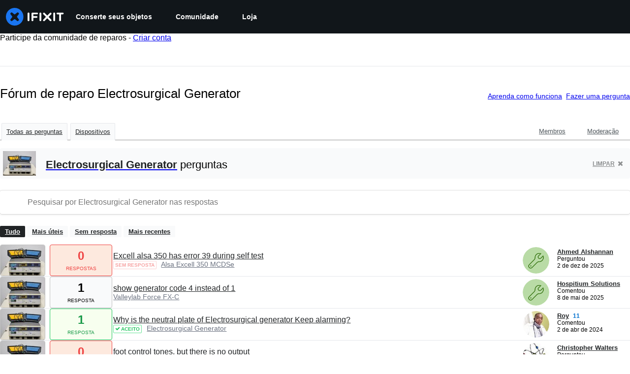

--- FILE ---
content_type: application/javascript
request_url: https://assets.cdn.ifixit.com/Assets/scripts/runtime.js.5625d880b6b986c741f9.js
body_size: 2713
content:
try{let e="undefined"!=typeof window?window:"undefined"!=typeof global?global:"undefined"!=typeof globalThis?globalThis:"undefined"!=typeof self?self:{},t=(new e.Error).stack;t&&(e._sentryDebugIds=e._sentryDebugIds||{},e._sentryDebugIds[t]="dae9ca87-9ff5-4928-bbbf-5ebf6c8534b4",e._sentryDebugIdIdentifier="sentry-dbid-dae9ca87-9ff5-4928-bbbf-5ebf6c8534b4")}catch(e){}{let e="undefined"!=typeof window?window:"undefined"!=typeof global?global:"undefined"!=typeof globalThis?globalThis:"undefined"!=typeof self?self:{};e._sentryModuleMetadata=e._sentryModuleMetadata||{},e._sentryModuleMetadata[(new e.Error).stack]=Object.assign({},e._sentryModuleMetadata[(new e.Error).stack],{"_sentryBundlerPluginAppKey:ifixitFirstParty":!0})}("undefined"!=typeof window?window:"undefined"!=typeof global?global:"undefined"!=typeof globalThis?globalThis:"undefined"!=typeof self?self:{}).SENTRY_RELEASE={id:"7d801b8b97fe65ed4ec39900e24c07b6eeb195f2"},(()=>{"use strict";var e,t,a,r,d,n={},o={};function f(e){var t=o[e];if(void 0!==t)return t.exports;var a=o[e]={id:e,loaded:!1,exports:{}};return n[e].call(a.exports,a,a.exports,f),a.loaded=!0,a.exports}f.m=n,e=[],f.O=(t,a,r,d)=>{if(!a){var n=1/0;for(i=0;i<e.length;i++){for(var[a,r,d]=e[i],o=!0,c=0;c<a.length;c++)(!1&d||n>=d)&&Object.keys(f.O).every((e=>f.O[e](a[c])))?a.splice(c--,1):(o=!1,d<n&&(n=d));if(o){e.splice(i--,1);var b=r();void 0!==b&&(t=b)}}return t}d=d||0;for(var i=e.length;i>0&&e[i-1][2]>d;i--)e[i]=e[i-1];e[i]=[a,r,d]},f.F={},f.E=e=>{Object.keys(f.F).map((t=>{f.F[t](e)}))},f.n=e=>{var t=e&&e.__esModule?()=>e.default:()=>e;return f.d(t,{a:t}),t},a=Object.getPrototypeOf?e=>Object.getPrototypeOf(e):e=>e.__proto__,f.t=function(e,r){if(1&r&&(e=this(e)),8&r)return e;if("object"==typeof e&&e){if(4&r&&e.__esModule)return e;if(16&r&&"function"==typeof e.then)return e}var d=Object.create(null);f.r(d);var n={};t=t||[null,a({}),a([]),a(a)];for(var o=2&r&&e;"object"==typeof o&&!~t.indexOf(o);o=a(o))Object.getOwnPropertyNames(o).forEach((t=>n[t]=()=>e[t]));return n.default=()=>e,f.d(d,n),d},f.d=(e,t)=>{for(var a in t)f.o(t,a)&&!f.o(e,a)&&Object.defineProperty(e,a,{enumerable:!0,get:t[a]})},f.f={},f.e=e=>Promise.all(Object.keys(f.f).reduce(((t,a)=>(f.f[a](e,t),t)),[])),f.u=e=>e+"."+{319:"5f3a0f6f162d455aa831",619:"6a7020d8c24c0dcb1130",1128:"d8eb1a3ae92a977b9bc2",1769:"cffe5112ae0aea203267",1839:"9d9c55366b631ed8c437",2141:"797efa8c349add20d6ee",2490:"3dfdc73f5d5cf7ca75b1",2677:"0343ca1ee8827db55021",3776:"695becf8afaaa800d465",4275:"6908891105e32f3066d0",4323:"1ea173de31347b7e8ab5",4612:"fe0095b1113fee3db0da",4686:"0a7b5f55e562b9756983",5019:"14e855b37294caafe5b8",5036:"abd71f8860bfd102f549",5055:"d076abdf2cd23ae79ea5",5435:"ae276e83c9c66b5a16a4",5451:"60df2550e70e18495da4",5543:"fd6526b2542996dad159",5733:"631b26174264600c3929",5803:"9a479a7dd5a6c1baae80",5960:"667b6ba8c076f6cd75b0",6201:"5851a5c9dac3c22a76cd",6242:"c468d80659266203a637",6332:"400ecce4080db571083f",6600:"7b6614c230ebc714a314",6899:"04af2e9531c5219adda4",7287:"81ed294a59ce6583c007",7319:"769604850a018f1522b5",7339:"4b7b096a9715b015306e",7832:"bb40a10d9ea085185bb0",7987:"8e7bd08f5971f67cd758",8044:"87b1e663951927f50513",8558:"1f38baa1660a41fe28a7",8668:"9aad9dcf4b945830edda",8892:"6e2105ea9e3b656e2c3c",9265:"5e61be24bb3acf641017",9442:"2f2eeda29b31bf5fedc3",9690:"eacf68b1b3e191934a96",9698:"65d5701e6be7afcfb685",9978:"9c8cac63f2062e82a31b"}[e]+".js",f.g=function(){if("object"==typeof globalThis)return globalThis;try{return this||new Function("return this")()}catch(e){if("object"==typeof window)return window}}(),f.o=(e,t)=>Object.prototype.hasOwnProperty.call(e,t),r={},d="carpenter-frontend:",f.l=(e,t,a,n)=>{if(r[e])r[e].push(t);else{var o,c;if(void 0!==a)for(var b=document.getElementsByTagName("script"),i=0;i<b.length;i++){var l=b[i];if(l.getAttribute("src")==e||l.getAttribute("data-webpack")==d+a){o=l;break}}o||(c=!0,(o=document.createElement("script")).charset="utf-8",o.timeout=120,f.nc&&o.setAttribute("nonce",f.nc),o.setAttribute("data-webpack",d+a),o.src=e),r[e]=[t];var s=(t,a)=>{o.onerror=o.onload=null,clearTimeout(u);var d=r[e];if(delete r[e],o.parentNode&&o.parentNode.removeChild(o),d&&d.forEach((e=>e(a))),t)return t(a)},u=setTimeout(s.bind(null,void 0,{type:"timeout",target:o}),12e4);o.onerror=s.bind(null,o.onerror),o.onload=s.bind(null,o.onload),c&&document.head.appendChild(o)}},f.r=e=>{"undefined"!=typeof Symbol&&Symbol.toStringTag&&Object.defineProperty(e,Symbol.toStringTag,{value:"Module"}),Object.defineProperty(e,"__esModule",{value:!0})},f.nmd=e=>(e.paths=[],e.children||(e.children=[]),e),f.p="https://assets.cdn.ifixit.com/Assets/scripts/",(()=>{f.b=document.baseURI||self.location.href;var e={7772:0};f.f.j=(t,a)=>{var r=f.o(e,t)?e[t]:void 0;if(0!==r)if(r)a.push(r[2]);else if(7772!=t){var d=new Promise(((a,d)=>r=e[t]=[a,d]));a.push(r[2]=d);var n=f.p+f.u(t),o=new Error;f.l(n,(a=>{if(f.o(e,t)&&(0!==(r=e[t])&&(e[t]=void 0),r)){var d=a&&("load"===a.type?"missing":a.type),n=a&&a.target&&a.target.src;o.message="Loading chunk "+t+" failed.\n("+d+": "+n+")",o.name="ChunkLoadError",o.type=d,o.request=n,r[1](o)}}),"chunk-"+t,t)}else e[t]=0},f.F.j=t=>{if((!f.o(e,t)||void 0===e[t])&&7772!=t){e[t]=null;var a=document.createElement("link");f.nc&&a.setAttribute("nonce",f.nc),a.rel="prefetch",a.as="script",a.href=f.p+f.u(t),document.head.appendChild(a)}},f.O.j=t=>0===e[t];var t=(t,a)=>{var r,d,[n,o,c]=a,b=0;if(n.some((t=>0!==e[t]))){for(r in o)f.o(o,r)&&(f.m[r]=o[r]);if(c)var i=c(f)}for(t&&t(a);b<n.length;b++)d=n[b],f.o(e,d)&&e[d]&&e[d][0](),e[d]=0;return f.O(i)},a=globalThis.webpackChunkcarpenter_frontend=globalThis.webpackChunkcarpenter_frontend||[];a.forEach(t.bind(null,0)),a.push=t.bind(null,a.push.bind(a))})(),f.nc=void 0})();
//# sourceMappingURL=runtime.js.5625d880b6b986c741f9.js.map

--- FILE ---
content_type: application/javascript
request_url: https://assets.cdn.ifixit.com/Assets/scripts/8668.9aad9dcf4b945830edda.js
body_size: 17864
content:
try{let e="undefined"!=typeof window?window:"undefined"!=typeof global?global:"undefined"!=typeof globalThis?globalThis:"undefined"!=typeof self?self:{},t=(new e.Error).stack;t&&(e._sentryDebugIds=e._sentryDebugIds||{},e._sentryDebugIds[t]="7bf35ec9-d4e5-435d-8e83-7862d3eff9c0",e._sentryDebugIdIdentifier="sentry-dbid-7bf35ec9-d4e5-435d-8e83-7862d3eff9c0")}catch(e){}{let e="undefined"!=typeof window?window:"undefined"!=typeof global?global:"undefined"!=typeof globalThis?globalThis:"undefined"!=typeof self?self:{};e._sentryModuleMetadata=e._sentryModuleMetadata||{},e._sentryModuleMetadata[(new e.Error).stack]=Object.assign({},e._sentryModuleMetadata[(new e.Error).stack],{"_sentryBundlerPluginAppKey:ifixitFirstParty":!0})}("undefined"!=typeof window?window:"undefined"!=typeof global?global:"undefined"!=typeof globalThis?globalThis:"undefined"!=typeof self?self:{}).SENTRY_RELEASE={id:"7d801b8b97fe65ed4ec39900e24c07b6eeb195f2"},(globalThis.webpackChunkcarpenter_frontend=globalThis.webpackChunkcarpenter_frontend||[]).push([[8668],{88668:(e,t,n)=>{n.r(t),n.d(t,{initializeReactQuery:()=>W});var r,s=n(59031),i=n(47038),o=n(8876),a=n(96641),u=n(88745),l=n(74200);function c(e,t,n){if(!t.has(e))throw new TypeError("attempted to "+n+" private field on non-instance");return t.get(e)}function f(e,t){return function(e,t){return t.get?t.get.call(e):t.value}(e,c(e,t,"get"))}var d,h,p=(r=new WeakMap,class extends l.Q{build(e,t,n){const r=t.queryKey,s=t.queryHash??(0,o.F$)(r,t);let i=this.get(s);return i||(i=new a.X({cache:this,queryKey:r,queryHash:s,options:e.defaultQueryOptions(t),state:n,defaultOptions:e.getQueryDefaults(r)}),this.add(i)),i}add(e){f(this,r).has(e.queryHash)||(f(this,r).set(e.queryHash,e),this.notify({type:"added",query:e}))}remove(e){const t=f(this,r).get(e.queryHash);t&&(e.destroy(),t===e&&f(this,r).delete(e.queryHash),this.notify({type:"removed",query:e}))}clear(){u.j.batch((()=>{this.getAll().forEach((e=>{this.remove(e)}))}))}get(e){return f(this,r).get(e)}getAll(){return[...f(this,r).values()]}find(e){const t={exact:!0,...e};return this.getAll().find((e=>(0,o.MK)(t,e)))}findAll(e={}){const t=this.getAll();return Object.keys(e).length>0?t.filter((t=>(0,o.MK)(e,t))):t}notify(e){u.j.batch((()=>{this.listeners.forEach((t=>{t(e)}))}))}onFocus(){u.j.batch((()=>{this.getAll().forEach((e=>{e.onFocus()}))}))}onOnline(){u.j.batch((()=>{this.getAll().forEach((e=>{e.onOnline()}))}))}constructor(e={}){var t,n,s;super(),s={writable:!0,value:void 0},function(e,t){if(t.has(e))throw new TypeError("Cannot initialize the same private elements twice on an object")}(t=this,n=r),n.set(t,s),this.config=e,function(e,t,n){(function(e,t,n){if(t.set)t.set.call(e,n);else{if(!t.writable)throw new TypeError("attempted to set read only private field");t.value=n}})(e,c(e,t,"set"),n)}(this,r,new Map)}}),y=n(83882);function m(e,t,n){if(!t.has(e))throw new TypeError("attempted to "+n+" private field on non-instance");return t.get(e)}function g(e,t){return function(e,t){return t.get?t.get.call(e):t.value}(e,m(e,t,"get"))}function b(e,t,n){!function(e,t){if(t.has(e))throw new TypeError("Cannot initialize the same private elements twice on an object")}(e,t),t.set(e,n)}function w(e,t,n){return function(e,t,n){if(t.set)t.set.call(e,n);else{if(!t.writable)throw new TypeError("attempted to set read only private field");t.value=n}}(e,m(e,t,"set"),n),n}var v=(d=new WeakMap,h=new WeakMap,class extends l.Q{build(e,t,n){const r=new y.s({mutationCache:this,mutationId:++(s=this,i=h,function(e,t){if(t.set){if(!t.get)throw new TypeError("attempted to read set only private field");return"__destrWrapper"in t||(t.__destrWrapper={set value(n){t.set.call(e,n)},get value(){return t.get.call(e)}}),t.__destrWrapper}if(!t.writable)throw new TypeError("attempted to set read only private field");return t}(s,m(s,i,"update"))).value,options:e.defaultMutationOptions(t),state:n});var s,i;return this.add(r),r}add(e){const t=E(e),n=g(this,d).get(t)??[];n.push(e),g(this,d).set(t,n),this.notify({type:"added",mutation:e})}remove(e){const t=E(e);if(g(this,d).has(t)){const n=g(this,d).get(t)?.filter((t=>t!==e));n&&(0===n.length?g(this,d).delete(t):g(this,d).set(t,n))}this.notify({type:"removed",mutation:e})}canRun(e){const t=g(this,d).get(E(e))?.find((e=>"pending"===e.state.status));return!t||t===e}runNext(e){const t=g(this,d).get(E(e))?.find((t=>t!==e&&t.state.isPaused));return t?.continue()??Promise.resolve()}clear(){u.j.batch((()=>{this.getAll().forEach((e=>{this.remove(e)}))}))}getAll(){return[...g(this,d).values()].flat()}find(e){const t={exact:!0,...e};return this.getAll().find((e=>(0,o.nJ)(t,e)))}findAll(e={}){return this.getAll().filter((t=>(0,o.nJ)(e,t)))}notify(e){u.j.batch((()=>{this.listeners.forEach((t=>{t(e)}))}))}resumePausedMutations(){const e=this.getAll().filter((e=>e.state.isPaused));return u.j.batch((()=>Promise.all(e.map((e=>e.continue().catch(o.lQ))))))}constructor(e={}){super(),b(this,d,{writable:!0,value:void 0}),b(this,h,{writable:!0,value:void 0}),this.config=e,w(this,d,new Map),w(this,h,Date.now())}});function E(e){return e.options.scope?.id??String(e.mutationId)}var O,R,S,T,A,P,j,C,x=n(39982),U=n(84943);function k(e){return{onFetch:(t,n)=>{const r=t.options,s=t.fetchOptions?.meta?.fetchMore?.direction,i=t.state.data?.pages||[],a=t.state.data?.pageParams||[];let u={pages:[],pageParams:[]},l=0;const c=async()=>{let n=!1;const c=(0,o.ZM)(t.options,t.fetchOptions),f=async(e,r,s)=>{if(n)return Promise.reject();if(null==r&&e.pages.length)return Promise.resolve(e);const i={queryKey:t.queryKey,pageParam:r,direction:s?"backward":"forward",meta:t.options.meta};var a;a=i,Object.defineProperty(a,"signal",{enumerable:!0,get:()=>(t.signal.aborted?n=!0:t.signal.addEventListener("abort",(()=>{n=!0})),t.signal)});const u=await c(i),{maxPages:l}=t.options,f=s?o.ZZ:o.y9;return{pages:f(e.pages,u,l),pageParams:f(e.pageParams,r,l)}};if(s&&i.length){const e="backward"===s,t={pages:i,pageParams:a},n=(e?N:_)(r,t);u=await f(t,n,e)}else{const t=e??i.length;do{const e=0===l?a[0]??r.initialPageParam:_(r,u);if(l>0&&null==e)break;u=await f(u,e),l++}while(l<t)}return u};t.options.persister?t.fetchFn=()=>t.options.persister?.(c,{queryKey:t.queryKey,meta:t.options.meta,signal:t.signal},n):t.fetchFn=c}}}function _(e,{pages:t,pageParams:n}){const r=t.length-1;return t.length>0?e.getNextPageParam(t[r],t,n[r],n):void 0}function N(e,{pages:t,pageParams:n}){return t.length>0?e.getPreviousPageParam?.(t[0],t,n[0],n):void 0}function F(e,t,n){if(!t.has(e))throw new TypeError("attempted to "+n+" private field on non-instance");return t.get(e)}function q(e,t){return function(e,t){return t.get?t.get.call(e):t.value}(e,F(e,t,"get"))}function D(e,t,n){!function(e,t){if(t.has(e))throw new TypeError("Cannot initialize the same private elements twice on an object")}(e,t),t.set(e,n)}function L(e,t,n){return function(e,t,n){if(t.set)t.set.call(e,n);else{if(!t.writable)throw new TypeError("attempted to set read only private field");t.value=n}}(e,F(e,t,"set"),n),n}function M(e,t){return function(e,t){if(t.set){if(!t.get)throw new TypeError("attempted to read set only private field");return"__destrWrapper"in t||(t.__destrWrapper={set value(n){t.set.call(e,n)},get value(){return t.get.call(e)}}),t.__destrWrapper}if(!t.writable)throw new TypeError("attempted to set read only private field");return t}(e,F(e,t,"update"))}var B=(O=new WeakMap,R=new WeakMap,S=new WeakMap,T=new WeakMap,A=new WeakMap,P=new WeakMap,j=new WeakMap,C=new WeakMap,class{mount(){M(this,P).value++,1===q(this,P)&&(L(this,j,x.m.subscribe((async e=>{e&&(await this.resumePausedMutations(),q(this,O).onFocus())}))),L(this,C,U.t.subscribe((async e=>{e&&(await this.resumePausedMutations(),q(this,O).onOnline())}))))}unmount(){var e,t;M(this,P).value--,0===q(this,P)&&(null===(e=q(this,j))||void 0===e||e.call(this),L(this,j,void 0),null===(t=q(this,C))||void 0===t||t.call(this),L(this,C,void 0))}isFetching(e){return q(this,O).findAll({...e,fetchStatus:"fetching"}).length}isMutating(e){return q(this,R).findAll({...e,status:"pending"}).length}getQueryData(e){const t=this.defaultQueryOptions({queryKey:e});return q(this,O).get(t.queryHash)?.state.data}ensureQueryData(e){const t=this.defaultQueryOptions(e),n=q(this,O).build(this,t),r=n.state.data;return void 0===r?this.fetchQuery(e):(e.revalidateIfStale&&n.isStaleByTime((0,o.d2)(t.staleTime,n))&&this.prefetchQuery(t),Promise.resolve(r))}getQueriesData(e){return q(this,O).findAll(e).map((({queryKey:e,state:t})=>[e,t.data]))}setQueryData(e,t,n){const r=this.defaultQueryOptions({queryKey:e}),s=q(this,O).get(r.queryHash),i=s?.state.data,a=(0,o.Zw)(t,i);if(void 0!==a)return q(this,O).build(this,r).setData(a,{...n,manual:!0})}setQueriesData(e,t,n){return u.j.batch((()=>q(this,O).findAll(e).map((({queryKey:e})=>[e,this.setQueryData(e,t,n)]))))}getQueryState(e){const t=this.defaultQueryOptions({queryKey:e});return q(this,O).get(t.queryHash)?.state}removeQueries(e){const t=q(this,O);u.j.batch((()=>{t.findAll(e).forEach((e=>{t.remove(e)}))}))}resetQueries(e,t){const n=q(this,O),r={type:"active",...e};return u.j.batch((()=>(n.findAll(e).forEach((e=>{e.reset()})),this.refetchQueries(r,t))))}cancelQueries(e,t={}){const n={revert:!0,...t},r=u.j.batch((()=>q(this,O).findAll(e).map((e=>e.cancel(n)))));return Promise.all(r).then(o.lQ).catch(o.lQ)}invalidateQueries(e,t={}){return u.j.batch((()=>{if(q(this,O).findAll(e).forEach((e=>{e.invalidate()})),"none"===e?.refetchType)return Promise.resolve();const n={...e,type:e?.refetchType??e?.type??"active"};return this.refetchQueries(n,t)}))}refetchQueries(e,t={}){const n={...t,cancelRefetch:t.cancelRefetch??!0},r=u.j.batch((()=>q(this,O).findAll(e).filter((e=>!e.isDisabled())).map((e=>{let t=e.fetch(void 0,n);return n.throwOnError||(t=t.catch(o.lQ)),"paused"===e.state.fetchStatus?Promise.resolve():t}))));return Promise.all(r).then(o.lQ)}fetchQuery(e){const t=this.defaultQueryOptions(e);void 0===t.retry&&(t.retry=!1);const n=q(this,O).build(this,t);return n.isStaleByTime((0,o.d2)(t.staleTime,n))?n.fetch(t):Promise.resolve(n.state.data)}prefetchQuery(e){return this.fetchQuery(e).then(o.lQ).catch(o.lQ)}fetchInfiniteQuery(e){return e.behavior=k(e.pages),this.fetchQuery(e)}prefetchInfiniteQuery(e){return this.fetchInfiniteQuery(e).then(o.lQ).catch(o.lQ)}ensureInfiniteQueryData(e){return e.behavior=k(e.pages),this.ensureQueryData(e)}resumePausedMutations(){return U.t.isOnline()?q(this,R).resumePausedMutations():Promise.resolve()}getQueryCache(){return q(this,O)}getMutationCache(){return q(this,R)}getDefaultOptions(){return q(this,S)}setDefaultOptions(e){L(this,S,e)}setQueryDefaults(e,t){q(this,T).set((0,o.EN)(e),{queryKey:e,defaultOptions:t})}getQueryDefaults(e){const t=[...q(this,T).values()],n={};return t.forEach((t=>{(0,o.Cp)(e,t.queryKey)&&Object.assign(n,t.defaultOptions)})),n}setMutationDefaults(e,t){q(this,A).set((0,o.EN)(e),{mutationKey:e,defaultOptions:t})}getMutationDefaults(e){const t=[...q(this,A).values()];let n={};return t.forEach((t=>{(0,o.Cp)(e,t.mutationKey)&&(n={...n,...t.defaultOptions})})),n}defaultQueryOptions(e){if(e._defaulted)return e;const t={...q(this,S).queries,...this.getQueryDefaults(e.queryKey),...e,_defaulted:!0};return t.queryHash||(t.queryHash=(0,o.F$)(t.queryKey,t)),void 0===t.refetchOnReconnect&&(t.refetchOnReconnect="always"!==t.networkMode),void 0===t.throwOnError&&(t.throwOnError=!!t.suspense),!t.networkMode&&t.persister&&(t.networkMode="offlineFirst"),t.queryFn===o.hT&&(t.enabled=!1),t}defaultMutationOptions(e){return e?._defaulted?e:{...q(this,S).mutations,...e?.mutationKey&&this.getMutationDefaults(e.mutationKey),...e,_defaulted:!0}}clear(){q(this,O).clear(),q(this,R).clear()}constructor(e={}){D(this,O,{writable:!0,value:void 0}),D(this,R,{writable:!0,value:void 0}),D(this,S,{writable:!0,value:void 0}),D(this,T,{writable:!0,value:void 0}),D(this,A,{writable:!0,value:void 0}),D(this,P,{writable:!0,value:void 0}),D(this,j,{writable:!0,value:void 0}),D(this,C,{writable:!0,value:void 0}),L(this,O,e.queryCache||new p),L(this,R,e.mutationCache||new v),L(this,S,e.defaultOptions||{}),L(this,T,new Map),L(this,A,new Map),L(this,P,0)}}),Q=n(56464);const I=new(n(26979).O),K=new B({defaultOptions:{queries:{queryFn:async({queryKey:e})=>{const t=e[0];return(await I.get(""+t)).data}}},queryCache:new p({onError:(e,t)=>{(0,i.Cp)(e,(e=>(e.setTag("react-query","query"),e.setContext("Query",{queryKey:t.queryKey}),e))),console.error(e,t)}}),mutationCache:new v({onError:(e,t,n,r)=>{(0,i.Cp)(e,(e=>(e.setTag("react-query","mutation"),e.setContext("Mutation",{variables:JSON.stringify(t,null,2),context:JSON.stringify(n,null,2),mutationKey:r.options.mutationKey}),e))),console.error(e,t,n,r)}})});function W(e){return(0,s.jsx)(Q.Ht,{client:K,children:e})}},26979:(e,t,n)=>{n.d(t,{O:()=>Ot});var r={};function s(e,t){return function(){return e.apply(t,arguments)}}n.r(r),n.d(r,{hasBrowserEnv:()=>pe,hasStandardBrowserEnv:()=>me,hasStandardBrowserWebWorkerEnv:()=>ge,navigator:()=>ye,origin:()=>be});var i=n(82903);const{toString:o}=Object.prototype,{getPrototypeOf:a}=Object,{iterator:u,toStringTag:l}=Symbol,c=(f=Object.create(null),e=>{const t=o.call(e);return f[t]||(f[t]=t.slice(8,-1).toLowerCase())});var f;const d=e=>(e=e.toLowerCase(),t=>c(t)===e),h=e=>t=>typeof t===e,{isArray:p}=Array,y=h("undefined");function m(e){return null!==e&&!y(e)&&null!==e.constructor&&!y(e.constructor)&&w(e.constructor.isBuffer)&&e.constructor.isBuffer(e)}const g=d("ArrayBuffer"),b=h("string"),w=h("function"),v=h("number"),E=e=>null!==e&&"object"==typeof e,O=e=>{if("object"!==c(e))return!1;const t=a(e);return!(null!==t&&t!==Object.prototype&&null!==Object.getPrototypeOf(t)||l in e||u in e)},R=d("Date"),S=d("File"),T=d("Blob"),A=d("FileList"),P=d("URLSearchParams"),[j,C,x,U]=["ReadableStream","Request","Response","Headers"].map(d);function k(e,t,{allOwnKeys:n=!1}={}){if(null==e)return;let r,s;if("object"!=typeof e&&(e=[e]),p(e))for(r=0,s=e.length;r<s;r++)t.call(null,e[r],r,e);else{if(m(e))return;const s=n?Object.getOwnPropertyNames(e):Object.keys(e),i=s.length;let o;for(r=0;r<i;r++)o=s[r],t.call(null,e[o],o,e)}}function _(e,t){if(m(e))return null;t=t.toLowerCase();const n=Object.keys(e);let r,s=n.length;for(;s-- >0;)if(r=n[s],t===r.toLowerCase())return r;return null}const N="undefined"!=typeof globalThis?globalThis:"undefined"!=typeof self?self:"undefined"!=typeof window?window:global,F=e=>!y(e)&&e!==N,q=(D="undefined"!=typeof Uint8Array&&a(Uint8Array),e=>D&&e instanceof D);var D;const L=d("HTMLFormElement"),M=(({hasOwnProperty:e})=>(t,n)=>e.call(t,n))(Object.prototype),B=d("RegExp"),Q=(e,t)=>{const n=Object.getOwnPropertyDescriptors(e),r={};k(n,((n,s)=>{let i;!1!==(i=t(n,s,e))&&(r[s]=i||n)})),Object.defineProperties(e,r)},I=d("AsyncFunction"),K=(W="function"==typeof setImmediate,H=w(N.postMessage),W?setImmediate:H?(z=`axios@${Math.random()}`,J=[],N.addEventListener("message",(({source:e,data:t})=>{e===N&&t===z&&J.length&&J.shift()()}),!1),e=>{J.push(e),N.postMessage(z,"*")}):e=>setTimeout(e));var W,H,z,J;const $="undefined"!=typeof queueMicrotask?queueMicrotask.bind(N):void 0!==i&&i.nextTick||K,V={isArray:p,isArrayBuffer:g,isBuffer:m,isFormData:e=>{let t;return e&&("function"==typeof FormData&&e instanceof FormData||w(e.append)&&("formdata"===(t=c(e))||"object"===t&&w(e.toString)&&"[object FormData]"===e.toString()))},isArrayBufferView:function(e){let t;return t="undefined"!=typeof ArrayBuffer&&ArrayBuffer.isView?ArrayBuffer.isView(e):e&&e.buffer&&g(e.buffer),t},isString:b,isNumber:v,isBoolean:e=>!0===e||!1===e,isObject:E,isPlainObject:O,isEmptyObject:e=>{if(!E(e)||m(e))return!1;try{return 0===Object.keys(e).length&&Object.getPrototypeOf(e)===Object.prototype}catch(e){return!1}},isReadableStream:j,isRequest:C,isResponse:x,isHeaders:U,isUndefined:y,isDate:R,isFile:S,isBlob:T,isRegExp:B,isFunction:w,isStream:e=>E(e)&&w(e.pipe),isURLSearchParams:P,isTypedArray:q,isFileList:A,forEach:k,merge:function e(){const{caseless:t,skipUndefined:n}=F(this)&&this||{},r={},s=(s,i)=>{const o=t&&_(r,i)||i;O(r[o])&&O(s)?r[o]=e(r[o],s):O(s)?r[o]=e({},s):p(s)?r[o]=s.slice():n&&y(s)||(r[o]=s)};for(let e=0,t=arguments.length;e<t;e++)arguments[e]&&k(arguments[e],s);return r},extend:(e,t,n,{allOwnKeys:r}={})=>(k(t,((t,r)=>{n&&w(t)?e[r]=s(t,n):e[r]=t}),{allOwnKeys:r}),e),trim:e=>e.trim?e.trim():e.replace(/^[\s\uFEFF\xA0]+|[\s\uFEFF\xA0]+$/g,""),stripBOM:e=>(65279===e.charCodeAt(0)&&(e=e.slice(1)),e),inherits:(e,t,n,r)=>{e.prototype=Object.create(t.prototype,r),e.prototype.constructor=e,Object.defineProperty(e,"super",{value:t.prototype}),n&&Object.assign(e.prototype,n)},toFlatObject:(e,t,n,r)=>{let s,i,o;const u={};if(t=t||{},null==e)return t;do{for(s=Object.getOwnPropertyNames(e),i=s.length;i-- >0;)o=s[i],r&&!r(o,e,t)||u[o]||(t[o]=e[o],u[o]=!0);e=!1!==n&&a(e)}while(e&&(!n||n(e,t))&&e!==Object.prototype);return t},kindOf:c,kindOfTest:d,endsWith:(e,t,n)=>{e=String(e),(void 0===n||n>e.length)&&(n=e.length),n-=t.length;const r=e.indexOf(t,n);return-1!==r&&r===n},toArray:e=>{if(!e)return null;if(p(e))return e;let t=e.length;if(!v(t))return null;const n=new Array(t);for(;t-- >0;)n[t]=e[t];return n},forEachEntry:(e,t)=>{const n=(e&&e[u]).call(e);let r;for(;(r=n.next())&&!r.done;){const n=r.value;t.call(e,n[0],n[1])}},matchAll:(e,t)=>{let n;const r=[];for(;null!==(n=e.exec(t));)r.push(n);return r},isHTMLForm:L,hasOwnProperty:M,hasOwnProp:M,reduceDescriptors:Q,freezeMethods:e=>{Q(e,((t,n)=>{if(w(e)&&-1!==["arguments","caller","callee"].indexOf(n))return!1;const r=e[n];w(r)&&(t.enumerable=!1,"writable"in t?t.writable=!1:t.set||(t.set=()=>{throw Error("Can not rewrite read-only method '"+n+"'")}))}))},toObjectSet:(e,t)=>{const n={},r=e=>{e.forEach((e=>{n[e]=!0}))};return p(e)?r(e):r(String(e).split(t)),n},toCamelCase:e=>e.toLowerCase().replace(/[-_\s]([a-z\d])(\w*)/g,(function(e,t,n){return t.toUpperCase()+n})),noop:()=>{},toFiniteNumber:(e,t)=>null!=e&&Number.isFinite(e=+e)?e:t,findKey:_,global:N,isContextDefined:F,isSpecCompliantForm:function(e){return!!(e&&w(e.append)&&"FormData"===e[l]&&e[u])},toJSONObject:e=>{const t=new Array(10),n=(e,r)=>{if(E(e)){if(t.indexOf(e)>=0)return;if(m(e))return e;if(!("toJSON"in e)){t[r]=e;const s=p(e)?[]:{};return k(e,((e,t)=>{const i=n(e,r+1);!y(i)&&(s[t]=i)})),t[r]=void 0,s}}return e};return n(e,0)},isAsyncFn:I,isThenable:e=>e&&(E(e)||w(e))&&w(e.then)&&w(e.catch),setImmediate:K,asap:$,isIterable:e=>null!=e&&w(e[u])};function X(e,t,n,r,s){Error.call(this),Error.captureStackTrace?Error.captureStackTrace(this,this.constructor):this.stack=(new Error).stack,this.message=e,this.name="AxiosError",t&&(this.code=t),n&&(this.config=n),r&&(this.request=r),s&&(this.response=s,this.status=s.status?s.status:null)}V.inherits(X,Error,{toJSON:function(){return{message:this.message,name:this.name,description:this.description,number:this.number,fileName:this.fileName,lineNumber:this.lineNumber,columnNumber:this.columnNumber,stack:this.stack,config:V.toJSONObject(this.config),code:this.code,status:this.status}}});const G=X.prototype,Z={};["ERR_BAD_OPTION_VALUE","ERR_BAD_OPTION","ECONNABORTED","ETIMEDOUT","ERR_NETWORK","ERR_FR_TOO_MANY_REDIRECTS","ERR_DEPRECATED","ERR_BAD_RESPONSE","ERR_BAD_REQUEST","ERR_CANCELED","ERR_NOT_SUPPORT","ERR_INVALID_URL"].forEach((e=>{Z[e]={value:e}})),Object.defineProperties(X,Z),Object.defineProperty(G,"isAxiosError",{value:!0}),X.from=(e,t,n,r,s,i)=>{const o=Object.create(G);V.toFlatObject(e,o,(function(e){return e!==Error.prototype}),(e=>"isAxiosError"!==e));const a=e&&e.message?e.message:"Error",u=null==t&&e?e.code:t;return X.call(o,a,u,n,r,s),e&&null==o.cause&&Object.defineProperty(o,"cause",{value:e,configurable:!0}),o.name=e&&e.name||"Error",i&&Object.assign(o,i),o};const Y=X;function ee(e){return V.isPlainObject(e)||V.isArray(e)}function te(e){return V.endsWith(e,"[]")?e.slice(0,-2):e}function ne(e,t,n){return e?e.concat(t).map((function(e,t){return e=te(e),!n&&t?"["+e+"]":e})).join(n?".":""):t}const re=V.toFlatObject(V,{},null,(function(e){return/^is[A-Z]/.test(e)})),se=function(e,t,n){if(!V.isObject(e))throw new TypeError("target must be an object");t=t||new FormData;const r=(n=V.toFlatObject(n,{metaTokens:!0,dots:!1,indexes:!1},!1,(function(e,t){return!V.isUndefined(t[e])}))).metaTokens,s=n.visitor||l,i=n.dots,o=n.indexes,a=(n.Blob||"undefined"!=typeof Blob&&Blob)&&V.isSpecCompliantForm(t);if(!V.isFunction(s))throw new TypeError("visitor must be a function");function u(e){if(null===e)return"";if(V.isDate(e))return e.toISOString();if(V.isBoolean(e))return e.toString();if(!a&&V.isBlob(e))throw new Y("Blob is not supported. Use a Buffer instead.");return V.isArrayBuffer(e)||V.isTypedArray(e)?a&&"function"==typeof Blob?new Blob([e]):Buffer.from(e):e}function l(e,n,s){let a=e;if(e&&!s&&"object"==typeof e)if(V.endsWith(n,"{}"))n=r?n:n.slice(0,-2),e=JSON.stringify(e);else if(V.isArray(e)&&function(e){return V.isArray(e)&&!e.some(ee)}(e)||(V.isFileList(e)||V.endsWith(n,"[]"))&&(a=V.toArray(e)))return n=te(n),a.forEach((function(e,r){!V.isUndefined(e)&&null!==e&&t.append(!0===o?ne([n],r,i):null===o?n:n+"[]",u(e))})),!1;return!!ee(e)||(t.append(ne(s,n,i),u(e)),!1)}const c=[],f=Object.assign(re,{defaultVisitor:l,convertValue:u,isVisitable:ee});if(!V.isObject(e))throw new TypeError("data must be an object");return function e(n,r){if(!V.isUndefined(n)){if(-1!==c.indexOf(n))throw Error("Circular reference detected in "+r.join("."));c.push(n),V.forEach(n,(function(n,i){!0===(!(V.isUndefined(n)||null===n)&&s.call(t,n,V.isString(i)?i.trim():i,r,f))&&e(n,r?r.concat(i):[i])})),c.pop()}}(e),t};function ie(e){const t={"!":"%21","'":"%27","(":"%28",")":"%29","~":"%7E","%20":"+","%00":"\0"};return encodeURIComponent(e).replace(/[!'()~]|%20|%00/g,(function(e){return t[e]}))}function oe(e,t){this._pairs=[],e&&se(e,this,t)}const ae=oe.prototype;ae.append=function(e,t){this._pairs.push([e,t])},ae.toString=function(e){const t=e?function(t){return e.call(this,t,ie)}:ie;return this._pairs.map((function(e){return t(e[0])+"="+t(e[1])}),"").join("&")};const ue=oe;function le(e){return encodeURIComponent(e).replace(/%3A/gi,":").replace(/%24/g,"$").replace(/%2C/gi,",").replace(/%20/g,"+")}function ce(e,t,n){if(!t)return e;const r=n&&n.encode||le;V.isFunction(n)&&(n={serialize:n});const s=n&&n.serialize;let i;if(i=s?s(t,n):V.isURLSearchParams(t)?t.toString():new ue(t,n).toString(r),i){const t=e.indexOf("#");-1!==t&&(e=e.slice(0,t)),e+=(-1===e.indexOf("?")?"?":"&")+i}return e}const fe=class{use(e,t,n){return this.handlers.push({fulfilled:e,rejected:t,synchronous:!!n&&n.synchronous,runWhen:n?n.runWhen:null}),this.handlers.length-1}eject(e){this.handlers[e]&&(this.handlers[e]=null)}clear(){this.handlers&&(this.handlers=[])}forEach(e){V.forEach(this.handlers,(function(t){null!==t&&e(t)}))}constructor(){this.handlers=[]}},de={silentJSONParsing:!0,forcedJSONParsing:!0,clarifyTimeoutError:!1},he={isBrowser:!0,classes:{URLSearchParams:"undefined"!=typeof URLSearchParams?URLSearchParams:ue,FormData:"undefined"!=typeof FormData?FormData:null,Blob:"undefined"!=typeof Blob?Blob:null},protocols:["http","https","file","blob","url","data"]},pe="undefined"!=typeof window&&"undefined"!=typeof document,ye="object"==typeof navigator&&navigator||void 0,me=pe&&(!ye||["ReactNative","NativeScript","NS"].indexOf(ye.product)<0),ge="undefined"!=typeof WorkerGlobalScope&&self instanceof WorkerGlobalScope&&"function"==typeof self.importScripts,be=pe&&window.location.href||"http://localhost",we={...r,...he},ve=function(e){function t(e,n,r,s){let i=e[s++];if("__proto__"===i)return!0;const o=Number.isFinite(+i),a=s>=e.length;return i=!i&&V.isArray(r)?r.length:i,a?(V.hasOwnProp(r,i)?r[i]=[r[i],n]:r[i]=n,!o):(r[i]&&V.isObject(r[i])||(r[i]=[]),t(e,n,r[i],s)&&V.isArray(r[i])&&(r[i]=function(e){const t={},n=Object.keys(e);let r;const s=n.length;let i;for(r=0;r<s;r++)i=n[r],t[i]=e[i];return t}(r[i])),!o)}if(V.isFormData(e)&&V.isFunction(e.entries)){const n={};return V.forEachEntry(e,((e,r)=>{t(function(e){return V.matchAll(/\w+|\[(\w*)]/g,e).map((e=>"[]"===e[0]?"":e[1]||e[0]))}(e),r,n,0)})),n}return null},Ee={transitional:de,adapter:["xhr","http","fetch"],transformRequest:[function(e,t){const n=t.getContentType()||"",r=n.indexOf("application/json")>-1,s=V.isObject(e);if(s&&V.isHTMLForm(e)&&(e=new FormData(e)),V.isFormData(e))return r?JSON.stringify(ve(e)):e;if(V.isArrayBuffer(e)||V.isBuffer(e)||V.isStream(e)||V.isFile(e)||V.isBlob(e)||V.isReadableStream(e))return e;if(V.isArrayBufferView(e))return e.buffer;if(V.isURLSearchParams(e))return t.setContentType("application/x-www-form-urlencoded;charset=utf-8",!1),e.toString();let i;if(s){if(n.indexOf("application/x-www-form-urlencoded")>-1)return function(e,t){return se(e,new we.classes.URLSearchParams,{visitor:function(e,t,n,r){return we.isNode&&V.isBuffer(e)?(this.append(t,e.toString("base64")),!1):r.defaultVisitor.apply(this,arguments)},...t})}(e,this.formSerializer).toString();if((i=V.isFileList(e))||n.indexOf("multipart/form-data")>-1){const t=this.env&&this.env.FormData;return se(i?{"files[]":e}:e,t&&new t,this.formSerializer)}}return s||r?(t.setContentType("application/json",!1),function(e,t,n){if(V.isString(e))try{return(0,JSON.parse)(e),V.trim(e)}catch(e){if("SyntaxError"!==e.name)throw e}return(0,JSON.stringify)(e)}(e)):e}],transformResponse:[function(e){const t=this.transitional||Ee.transitional,n=t&&t.forcedJSONParsing,r="json"===this.responseType;if(V.isResponse(e)||V.isReadableStream(e))return e;if(e&&V.isString(e)&&(n&&!this.responseType||r)){const n=!(t&&t.silentJSONParsing)&&r;try{return JSON.parse(e,this.parseReviver)}catch(e){if(n){if("SyntaxError"===e.name)throw Y.from(e,Y.ERR_BAD_RESPONSE,this,null,this.response);throw e}}}return e}],timeout:0,xsrfCookieName:"XSRF-TOKEN",xsrfHeaderName:"X-XSRF-TOKEN",maxContentLength:-1,maxBodyLength:-1,env:{FormData:we.classes.FormData,Blob:we.classes.Blob},validateStatus:function(e){return e>=200&&e<300},headers:{common:{Accept:"application/json, text/plain, */*","Content-Type":void 0}}};V.forEach(["delete","get","head","post","put","patch"],(e=>{Ee.headers[e]={}}));const Oe=Ee,Re=V.toObjectSet(["age","authorization","content-length","content-type","etag","expires","from","host","if-modified-since","if-unmodified-since","last-modified","location","max-forwards","proxy-authorization","referer","retry-after","user-agent"]),Se=Symbol("internals");function Te(e){return e&&String(e).trim().toLowerCase()}function Ae(e){return!1===e||null==e?e:V.isArray(e)?e.map(Ae):String(e)}function Pe(e,t,n,r,s){return V.isFunction(r)?r.call(this,t,n):(s&&(t=n),V.isString(t)?V.isString(r)?-1!==t.indexOf(r):V.isRegExp(r)?r.test(t):void 0:void 0)}class je{set(e,t,n){const r=this;function s(e,t,n){const s=Te(t);if(!s)throw new Error("header name must be a non-empty string");const i=V.findKey(r,s);(!i||void 0===r[i]||!0===n||void 0===n&&!1!==r[i])&&(r[i||t]=Ae(e))}const i=(e,t)=>V.forEach(e,((e,n)=>s(e,n,t)));if(V.isPlainObject(e)||e instanceof this.constructor)i(e,t);else if(V.isString(e)&&(e=e.trim())&&!/^[-_a-zA-Z0-9^`|~,!#$%&'*+.]+$/.test(e.trim()))i((e=>{const t={};let n,r,s;return e&&e.split("\n").forEach((function(e){s=e.indexOf(":"),n=e.substring(0,s).trim().toLowerCase(),r=e.substring(s+1).trim(),!n||t[n]&&Re[n]||("set-cookie"===n?t[n]?t[n].push(r):t[n]=[r]:t[n]=t[n]?t[n]+", "+r:r)})),t})(e),t);else if(V.isObject(e)&&V.isIterable(e)){let n,r,s={};for(const t of e){if(!V.isArray(t))throw TypeError("Object iterator must return a key-value pair");s[r=t[0]]=(n=s[r])?V.isArray(n)?[...n,t[1]]:[n,t[1]]:t[1]}i(s,t)}else null!=e&&s(t,e,n);return this}get(e,t){if(e=Te(e)){const n=V.findKey(this,e);if(n){const e=this[n];if(!t)return e;if(!0===t)return function(e){const t=Object.create(null),n=/([^\s,;=]+)\s*(?:=\s*([^,;]+))?/g;let r;for(;r=n.exec(e);)t[r[1]]=r[2];return t}(e);if(V.isFunction(t))return t.call(this,e,n);if(V.isRegExp(t))return t.exec(e);throw new TypeError("parser must be boolean|regexp|function")}}}has(e,t){if(e=Te(e)){const n=V.findKey(this,e);return!(!n||void 0===this[n]||t&&!Pe(0,this[n],n,t))}return!1}delete(e,t){const n=this;let r=!1;function s(e){if(e=Te(e)){const s=V.findKey(n,e);!s||t&&!Pe(0,n[s],s,t)||(delete n[s],r=!0)}}return V.isArray(e)?e.forEach(s):s(e),r}clear(e){const t=Object.keys(this);let n=t.length,r=!1;for(;n--;){const s=t[n];e&&!Pe(0,this[s],s,e,!0)||(delete this[s],r=!0)}return r}normalize(e){const t=this,n={};return V.forEach(this,((r,s)=>{const i=V.findKey(n,s);if(i)return t[i]=Ae(r),void delete t[s];const o=e?function(e){return e.trim().toLowerCase().replace(/([a-z\d])(\w*)/g,((e,t,n)=>t.toUpperCase()+n))}(s):String(s).trim();o!==s&&delete t[s],t[o]=Ae(r),n[o]=!0})),this}concat(...e){return this.constructor.concat(this,...e)}toJSON(e){const t=Object.create(null);return V.forEach(this,((n,r)=>{null!=n&&!1!==n&&(t[r]=e&&V.isArray(n)?n.join(", "):n)})),t}[Symbol.iterator](){return Object.entries(this.toJSON())[Symbol.iterator]()}toString(){return Object.entries(this.toJSON()).map((([e,t])=>e+": "+t)).join("\n")}getSetCookie(){return this.get("set-cookie")||[]}get[Symbol.toStringTag](){return"AxiosHeaders"}static from(e){return e instanceof this?e:new this(e)}static concat(e,...t){const n=new this(e);return t.forEach((e=>n.set(e))),n}static accessor(e){const t=(this[Se]=this[Se]={accessors:{}}).accessors,n=this.prototype;function r(e){const r=Te(e);t[r]||(function(e,t){const n=V.toCamelCase(" "+t);["get","set","has"].forEach((r=>{Object.defineProperty(e,r+n,{value:function(e,n,s){return this[r].call(this,t,e,n,s)},configurable:!0})}))}(n,e),t[r]=!0)}return V.isArray(e)?e.forEach(r):r(e),this}constructor(e){e&&this.set(e)}}je.accessor(["Content-Type","Content-Length","Accept","Accept-Encoding","User-Agent","Authorization"]),V.reduceDescriptors(je.prototype,(({value:e},t)=>{let n=t[0].toUpperCase()+t.slice(1);return{get:()=>e,set(e){this[n]=e}}})),V.freezeMethods(je);const Ce=je;function xe(e,t){const n=this||Oe,r=t||n,s=Ce.from(r.headers);let i=r.data;return V.forEach(e,(function(e){i=e.call(n,i,s.normalize(),t?t.status:void 0)})),s.normalize(),i}function Ue(e){return!(!e||!e.__CANCEL__)}function ke(e,t,n){Y.call(this,null==e?"canceled":e,Y.ERR_CANCELED,t,n),this.name="CanceledError"}V.inherits(ke,Y,{__CANCEL__:!0});const _e=ke;function Ne(e,t,n){const r=n.config.validateStatus;n.status&&r&&!r(n.status)?t(new Y("Request failed with status code "+n.status,[Y.ERR_BAD_REQUEST,Y.ERR_BAD_RESPONSE][Math.floor(n.status/100)-4],n.config,n.request,n)):e(n)}const Fe=(e,t,n=3)=>{let r=0;const s=function(e,t){e=e||10;const n=new Array(e),r=new Array(e);let s,i=0,o=0;return t=void 0!==t?t:1e3,function(a){const u=Date.now(),l=r[o];s||(s=u),n[i]=a,r[i]=u;let c=o,f=0;for(;c!==i;)f+=n[c++],c%=e;if(i=(i+1)%e,i===o&&(o=(o+1)%e),u-s<t)return;const d=l&&u-l;return d?Math.round(1e3*f/d):void 0}}(50,250);return function(e,t){let n,r,s=0,i=1e3/t;const o=(t,i=Date.now())=>{s=i,n=null,r&&(clearTimeout(r),r=null),e(...t)};return[(...e)=>{const t=Date.now(),a=t-s;a>=i?o(e,t):(n=e,r||(r=setTimeout((()=>{r=null,o(n)}),i-a)))},()=>n&&o(n)]}((n=>{const i=n.loaded,o=n.lengthComputable?n.total:void 0,a=i-r,u=s(a);r=i,e({loaded:i,total:o,progress:o?i/o:void 0,bytes:a,rate:u||void 0,estimated:u&&o&&i<=o?(o-i)/u:void 0,event:n,lengthComputable:null!=o,[t?"download":"upload"]:!0})}),n)},qe=(e,t)=>{const n=null!=e;return[r=>t[0]({lengthComputable:n,total:e,loaded:r}),t[1]]},De=e=>(...t)=>V.asap((()=>e(...t))),Le=we.hasStandardBrowserEnv?((e,t)=>n=>(n=new URL(n,we.origin),e.protocol===n.protocol&&e.host===n.host&&(t||e.port===n.port)))(new URL(we.origin),we.navigator&&/(msie|trident)/i.test(we.navigator.userAgent)):()=>!0,Me=we.hasStandardBrowserEnv?{write(e,t,n,r,s,i){const o=[e+"="+encodeURIComponent(t)];V.isNumber(n)&&o.push("expires="+new Date(n).toGMTString()),V.isString(r)&&o.push("path="+r),V.isString(s)&&o.push("domain="+s),!0===i&&o.push("secure"),document.cookie=o.join("; ")},read(e){const t=document.cookie.match(new RegExp("(^|;\\s*)("+e+")=([^;]*)"));return t?decodeURIComponent(t[3]):null},remove(e){this.write(e,"",Date.now()-864e5)}}:{write(){},read:()=>null,remove(){}};function Be(e,t,n){let r=!/^([a-z][a-z\d+\-.]*:)?\/\//i.test(t);return e&&(r||0==n)?function(e,t){return t?e.replace(/\/?\/$/,"")+"/"+t.replace(/^\/+/,""):e}(e,t):t}const Qe=e=>e instanceof Ce?{...e}:e;function Ie(e,t){t=t||{};const n={};function r(e,t,n,r){return V.isPlainObject(e)&&V.isPlainObject(t)?V.merge.call({caseless:r},e,t):V.isPlainObject(t)?V.merge({},t):V.isArray(t)?t.slice():t}function s(e,t,n,s){return V.isUndefined(t)?V.isUndefined(e)?void 0:r(void 0,e,0,s):r(e,t,0,s)}function i(e,t){if(!V.isUndefined(t))return r(void 0,t)}function o(e,t){return V.isUndefined(t)?V.isUndefined(e)?void 0:r(void 0,e):r(void 0,t)}function a(n,s,i){return i in t?r(n,s):i in e?r(void 0,n):void 0}const u={url:i,method:i,data:i,baseURL:o,transformRequest:o,transformResponse:o,paramsSerializer:o,timeout:o,timeoutMessage:o,withCredentials:o,withXSRFToken:o,adapter:o,responseType:o,xsrfCookieName:o,xsrfHeaderName:o,onUploadProgress:o,onDownloadProgress:o,decompress:o,maxContentLength:o,maxBodyLength:o,beforeRedirect:o,transport:o,httpAgent:o,httpsAgent:o,cancelToken:o,socketPath:o,responseEncoding:o,validateStatus:a,headers:(e,t,n)=>s(Qe(e),Qe(t),0,!0)};return V.forEach(Object.keys({...e,...t}),(function(r){const i=u[r]||s,o=i(e[r],t[r],r);V.isUndefined(o)&&i!==a||(n[r]=o)})),n}const Ke=e=>{const t=Ie({},e);let{data:n,withXSRFToken:r,xsrfHeaderName:s,xsrfCookieName:i,headers:o,auth:a}=t;if(t.headers=o=Ce.from(o),t.url=ce(Be(t.baseURL,t.url,t.allowAbsoluteUrls),e.params,e.paramsSerializer),a&&o.set("Authorization","Basic "+btoa((a.username||"")+":"+(a.password?unescape(encodeURIComponent(a.password)):""))),V.isFormData(n))if(we.hasStandardBrowserEnv||we.hasStandardBrowserWebWorkerEnv)o.setContentType(void 0);else if(V.isFunction(n.getHeaders)){const e=n.getHeaders(),t=["content-type","content-length"];Object.entries(e).forEach((([e,n])=>{t.includes(e.toLowerCase())&&o.set(e,n)}))}if(we.hasStandardBrowserEnv&&(r&&V.isFunction(r)&&(r=r(t)),r||!1!==r&&Le(t.url))){const e=s&&i&&Me.read(i);e&&o.set(s,e)}return t},We="undefined"!=typeof XMLHttpRequest&&function(e){return new Promise((function(t,n){const r=Ke(e);let s=r.data;const i=Ce.from(r.headers).normalize();let o,a,u,l,c,{responseType:f,onUploadProgress:d,onDownloadProgress:h}=r;function p(){l&&l(),c&&c(),r.cancelToken&&r.cancelToken.unsubscribe(o),r.signal&&r.signal.removeEventListener("abort",o)}let y=new XMLHttpRequest;function m(){if(!y)return;const r=Ce.from("getAllResponseHeaders"in y&&y.getAllResponseHeaders());Ne((function(e){t(e),p()}),(function(e){n(e),p()}),{data:f&&"text"!==f&&"json"!==f?y.response:y.responseText,status:y.status,statusText:y.statusText,headers:r,config:e,request:y}),y=null}y.open(r.method.toUpperCase(),r.url,!0),y.timeout=r.timeout,"onloadend"in y?y.onloadend=m:y.onreadystatechange=function(){y&&4===y.readyState&&(0!==y.status||y.responseURL&&0===y.responseURL.indexOf("file:"))&&setTimeout(m)},y.onabort=function(){y&&(n(new Y("Request aborted",Y.ECONNABORTED,e,y)),y=null)},y.onerror=function(t){const r=t&&t.message?t.message:"Network Error",s=new Y(r,Y.ERR_NETWORK,e,y);s.event=t||null,n(s),y=null},y.ontimeout=function(){let t=r.timeout?"timeout of "+r.timeout+"ms exceeded":"timeout exceeded";const s=r.transitional||de;r.timeoutErrorMessage&&(t=r.timeoutErrorMessage),n(new Y(t,s.clarifyTimeoutError?Y.ETIMEDOUT:Y.ECONNABORTED,e,y)),y=null},void 0===s&&i.setContentType(null),"setRequestHeader"in y&&V.forEach(i.toJSON(),(function(e,t){y.setRequestHeader(t,e)})),V.isUndefined(r.withCredentials)||(y.withCredentials=!!r.withCredentials),f&&"json"!==f&&(y.responseType=r.responseType),h&&([u,c]=Fe(h,!0),y.addEventListener("progress",u)),d&&y.upload&&([a,l]=Fe(d),y.upload.addEventListener("progress",a),y.upload.addEventListener("loadend",l)),(r.cancelToken||r.signal)&&(o=t=>{y&&(n(!t||t.type?new _e(null,e,y):t),y.abort(),y=null)},r.cancelToken&&r.cancelToken.subscribe(o),r.signal&&(r.signal.aborted?o():r.signal.addEventListener("abort",o)));const g=function(e){const t=/^([-+\w]{1,25})(:?\/\/|:)/.exec(e);return t&&t[1]||""}(r.url);g&&-1===we.protocols.indexOf(g)?n(new Y("Unsupported protocol "+g+":",Y.ERR_BAD_REQUEST,e)):y.send(s||null)}))},He=(e,t)=>{const{length:n}=e=e?e.filter(Boolean):[];if(t||n){let n,r=new AbortController;const s=function(e){if(!n){n=!0,o();const t=e instanceof Error?e:this.reason;r.abort(t instanceof Y?t:new _e(t instanceof Error?t.message:t))}};let i=t&&setTimeout((()=>{i=null,s(new Y(`timeout ${t} of ms exceeded`,Y.ETIMEDOUT))}),t);const o=()=>{e&&(i&&clearTimeout(i),i=null,e.forEach((e=>{e.unsubscribe?e.unsubscribe(s):e.removeEventListener("abort",s)})),e=null)};e.forEach((e=>e.addEventListener("abort",s)));const{signal:a}=r;return a.unsubscribe=()=>V.asap(o),a}},ze=function*(e,t){let n=e.byteLength;if(!t||n<t)return void(yield e);let r,s=0;for(;s<n;)r=s+t,yield e.slice(s,r),s=r},Je=(e,t,n,r)=>{const s=async function*(e,t){for await(const n of async function*(e){if(e[Symbol.asyncIterator])return void(yield*e);const t=e.getReader();try{for(;;){const{done:e,value:n}=await t.read();if(e)break;yield n}}finally{await t.cancel()}}(e))yield*ze(n,t)}(e,t);let i,o=0,a=e=>{i||(i=!0,r&&r(e))};return new ReadableStream({async pull(e){try{const{done:t,value:r}=await s.next();if(t)return a(),void e.close();let i=r.byteLength;if(n){let e=o+=i;n(e)}e.enqueue(new Uint8Array(r))}catch(e){throw a(e),e}},cancel:e=>(a(e),s.return())},{highWaterMark:2})},{isFunction:$e}=V,Ve=(({fetch:e,Request:t,Response:n})=>({fetch:e,Request:t,Response:n}))(V.global),{ReadableStream:Xe,TextEncoder:Ge}=V.global,Ze=(e,...t)=>{try{return!!e(...t)}catch(e){return!1}},Ye=e=>{const{fetch:t,Request:n,Response:r}=Object.assign({},Ve,e),s=$e(t),i=$e(n),o=$e(r);if(!s)return!1;const a=s&&$e(Xe),u=s&&("function"==typeof Ge?(l=new Ge,e=>l.encode(e)):async e=>new Uint8Array(await new n(e).arrayBuffer()));var l;const c=i&&a&&Ze((()=>{let e=!1;const t=new n(we.origin,{body:new Xe,method:"POST",get duplex(){return e=!0,"half"}}).headers.has("Content-Type");return e&&!t})),f=o&&a&&Ze((()=>V.isReadableStream(new r("").body))),d={stream:f&&(e=>e.body)};s&&["text","arrayBuffer","blob","formData","stream"].forEach((e=>{!d[e]&&(d[e]=(t,n)=>{let r=t&&t[e];if(r)return r.call(t);throw new Y(`Response type '${e}' is not supported`,Y.ERR_NOT_SUPPORT,n)})}));return async e=>{let{url:s,method:o,data:a,signal:l,cancelToken:h,timeout:p,onDownloadProgress:y,onUploadProgress:m,responseType:g,headers:b,withCredentials:w="same-origin",fetchOptions:v}=Ke(e);g=g?(g+"").toLowerCase():"text";let E=He([l,h&&h.toAbortSignal()],p),O=null;const R=E&&E.unsubscribe&&(()=>{E.unsubscribe()});let S;try{if(m&&c&&"get"!==o&&"head"!==o&&0!==(S=await(async(e,t)=>{const r=V.toFiniteNumber(e.getContentLength());return null==r?(async e=>{if(null==e)return 0;if(V.isBlob(e))return e.size;if(V.isSpecCompliantForm(e)){const t=new n(we.origin,{method:"POST",body:e});return(await t.arrayBuffer()).byteLength}return V.isArrayBufferView(e)||V.isArrayBuffer(e)?e.byteLength:(V.isURLSearchParams(e)&&(e+=""),V.isString(e)?(await u(e)).byteLength:void 0)})(t):r})(b,a))){let e,t=new n(s,{method:"POST",body:a,duplex:"half"});if(V.isFormData(a)&&(e=t.headers.get("content-type"))&&b.setContentType(e),t.body){const[e,n]=qe(S,Fe(De(m)));a=Je(t.body,65536,e,n)}}V.isString(w)||(w=w?"include":"omit");const l=i&&"credentials"in n.prototype,h={...v,signal:E,method:o.toUpperCase(),headers:b.normalize().toJSON(),body:a,duplex:"half",credentials:l?w:void 0};O=i&&new n(s,h);let p=await(i?t(O,v):t(s,h));const T=f&&("stream"===g||"response"===g);if(f&&(y||T&&R)){const e={};["status","statusText","headers"].forEach((t=>{e[t]=p[t]}));const t=V.toFiniteNumber(p.headers.get("content-length")),[n,s]=y&&qe(t,Fe(De(y),!0))||[];p=new r(Je(p.body,65536,n,(()=>{s&&s(),R&&R()})),e)}g=g||"text";let A=await d[V.findKey(d,g)||"text"](p,e);return!T&&R&&R(),await new Promise(((t,n)=>{Ne(t,n,{data:A,headers:Ce.from(p.headers),status:p.status,statusText:p.statusText,config:e,request:O})}))}catch(t){if(R&&R(),t&&"TypeError"===t.name&&/Load failed|fetch/i.test(t.message))throw Object.assign(new Y("Network Error",Y.ERR_NETWORK,e,O),{cause:t.cause||t});throw Y.from(t,t&&t.code,e,O)}}},et=new Map,tt=e=>{let t=V.merge.call({skipUndefined:!0},Ve,e?e.env:null);const{fetch:n,Request:r,Response:s}=t,i=[r,s,n];let o,a,u=i.length,l=et;for(;u--;)o=i[u],a=l.get(o),void 0===a&&l.set(o,a=u?new Map:Ye(t)),l=a;return a},nt=(tt(),{http:null,xhr:We,fetch:{get:tt}});V.forEach(nt,((e,t)=>{if(e){try{Object.defineProperty(e,"name",{value:t})}catch(e){}Object.defineProperty(e,"adapterName",{value:t})}}));const rt=e=>`- ${e}`,st=e=>V.isFunction(e)||null===e||!1===e,it=(e,t)=>{e=V.isArray(e)?e:[e];const{length:n}=e;let r,s;const i={};for(let o=0;o<n;o++){let n;if(r=e[o],s=r,!st(r)&&(s=nt[(n=String(r)).toLowerCase()],void 0===s))throw new Y(`Unknown adapter '${n}'`);if(s&&(V.isFunction(s)||(s=s.get(t))))break;i[n||"#"+o]=s}if(!s){const e=Object.entries(i).map((([e,t])=>`adapter ${e} `+(!1===t?"is not supported by the environment":"is not available in the build")));let t=n?e.length>1?"since :\n"+e.map(rt).join("\n"):" "+rt(e[0]):"as no adapter specified";throw new Y("There is no suitable adapter to dispatch the request "+t,"ERR_NOT_SUPPORT")}return s};function ot(e){if(e.cancelToken&&e.cancelToken.throwIfRequested(),e.signal&&e.signal.aborted)throw new _e(null,e)}function at(e){return ot(e),e.headers=Ce.from(e.headers),e.data=xe.call(e,e.transformRequest),-1!==["post","put","patch"].indexOf(e.method)&&e.headers.setContentType("application/x-www-form-urlencoded",!1),it(e.adapter||Oe.adapter,e)(e).then((function(t){return ot(e),t.data=xe.call(e,e.transformResponse,t),t.headers=Ce.from(t.headers),t}),(function(t){return Ue(t)||(ot(e),t&&t.response&&(t.response.data=xe.call(e,e.transformResponse,t.response),t.response.headers=Ce.from(t.response.headers))),Promise.reject(t)}))}const ut="1.12.0",lt={};["object","boolean","number","function","string","symbol"].forEach(((e,t)=>{lt[e]=function(n){return typeof n===e||"a"+(t<1?"n ":" ")+e}}));const ct={};lt.transitional=function(e,t,n){function r(e,t){return"[Axios v"+ut+"] Transitional option '"+e+"'"+t+(n?". "+n:"")}return(n,s,i)=>{if(!1===e)throw new Y(r(s," has been removed"+(t?" in "+t:"")),Y.ERR_DEPRECATED);return t&&!ct[s]&&(ct[s]=!0,console.warn(r(s," has been deprecated since v"+t+" and will be removed in the near future"))),!e||e(n,s,i)}},lt.spelling=function(e){return(t,n)=>(console.warn(`${n} is likely a misspelling of ${e}`),!0)};const ft={assertOptions:function(e,t,n){if("object"!=typeof e)throw new Y("options must be an object",Y.ERR_BAD_OPTION_VALUE);const r=Object.keys(e);let s=r.length;for(;s-- >0;){const i=r[s],o=t[i];if(o){const t=e[i],n=void 0===t||o(t,i,e);if(!0!==n)throw new Y("option "+i+" must be "+n,Y.ERR_BAD_OPTION_VALUE)}else if(!0!==n)throw new Y("Unknown option "+i,Y.ERR_BAD_OPTION)}},validators:lt},dt=ft.validators;class ht{async request(e,t){try{return await this._request(e,t)}catch(e){if(e instanceof Error){let t={};Error.captureStackTrace?Error.captureStackTrace(t):t=new Error;const n=t.stack?t.stack.replace(/^.+\n/,""):"";try{e.stack?n&&!String(e.stack).endsWith(n.replace(/^.+\n.+\n/,""))&&(e.stack+="\n"+n):e.stack=n}catch(e){}}throw e}}_request(e,t){"string"==typeof e?(t=t||{}).url=e:t=e||{},t=Ie(this.defaults,t);const{transitional:n,paramsSerializer:r,headers:s}=t;void 0!==n&&ft.assertOptions(n,{silentJSONParsing:dt.transitional(dt.boolean),forcedJSONParsing:dt.transitional(dt.boolean),clarifyTimeoutError:dt.transitional(dt.boolean)},!1),null!=r&&(V.isFunction(r)?t.paramsSerializer={serialize:r}:ft.assertOptions(r,{encode:dt.function,serialize:dt.function},!0)),void 0!==t.allowAbsoluteUrls||(void 0!==this.defaults.allowAbsoluteUrls?t.allowAbsoluteUrls=this.defaults.allowAbsoluteUrls:t.allowAbsoluteUrls=!0),ft.assertOptions(t,{baseUrl:dt.spelling("baseURL"),withXsrfToken:dt.spelling("withXSRFToken")},!0),t.method=(t.method||this.defaults.method||"get").toLowerCase();let i=s&&V.merge(s.common,s[t.method]);s&&V.forEach(["delete","get","head","post","put","patch","common"],(e=>{delete s[e]})),t.headers=Ce.concat(i,s);const o=[];let a=!0;this.interceptors.request.forEach((function(e){"function"==typeof e.runWhen&&!1===e.runWhen(t)||(a=a&&e.synchronous,o.unshift(e.fulfilled,e.rejected))}));const u=[];let l;this.interceptors.response.forEach((function(e){u.push(e.fulfilled,e.rejected)}));let c,f=0;if(!a){const e=[at.bind(this),void 0];for(e.unshift(...o),e.push(...u),c=e.length,l=Promise.resolve(t);f<c;)l=l.then(e[f++],e[f++]);return l}c=o.length;let d=t;for(f=0;f<c;){const e=o[f++],t=o[f++];try{d=e(d)}catch(e){t.call(this,e);break}}try{l=at.call(this,d)}catch(e){return Promise.reject(e)}for(f=0,c=u.length;f<c;)l=l.then(u[f++],u[f++]);return l}getUri(e){return ce(Be((e=Ie(this.defaults,e)).baseURL,e.url,e.allowAbsoluteUrls),e.params,e.paramsSerializer)}constructor(e){this.defaults=e||{},this.interceptors={request:new fe,response:new fe}}}V.forEach(["delete","get","head","options"],(function(e){ht.prototype[e]=function(t,n){return this.request(Ie(n||{},{method:e,url:t,data:(n||{}).data}))}})),V.forEach(["post","put","patch"],(function(e){function t(t){return function(n,r,s){return this.request(Ie(s||{},{method:e,headers:t?{"Content-Type":"multipart/form-data"}:{},url:n,data:r}))}}ht.prototype[e]=t(),ht.prototype[e+"Form"]=t(!0)}));const pt=ht;class yt{throwIfRequested(){if(this.reason)throw this.reason}subscribe(e){this.reason?e(this.reason):this._listeners?this._listeners.push(e):this._listeners=[e]}unsubscribe(e){if(!this._listeners)return;const t=this._listeners.indexOf(e);-1!==t&&this._listeners.splice(t,1)}toAbortSignal(){const e=new AbortController,t=t=>{e.abort(t)};return this.subscribe(t),e.signal.unsubscribe=()=>this.unsubscribe(t),e.signal}static source(){let e;return{token:new yt((function(t){e=t})),cancel:e}}constructor(e){if("function"!=typeof e)throw new TypeError("executor must be a function.");let t;this.promise=new Promise((function(e){t=e}));const n=this;this.promise.then((e=>{if(!n._listeners)return;let t=n._listeners.length;for(;t-- >0;)n._listeners[t](e);n._listeners=null})),this.promise.then=e=>{let t;const r=new Promise((e=>{n.subscribe(e),t=e})).then(e);return r.cancel=function(){n.unsubscribe(t)},r},e((function(e,r,s){n.reason||(n.reason=new _e(e,r,s),t(n.reason))}))}}const mt=yt,gt={Continue:100,SwitchingProtocols:101,Processing:102,EarlyHints:103,Ok:200,Created:201,Accepted:202,NonAuthoritativeInformation:203,NoContent:204,ResetContent:205,PartialContent:206,MultiStatus:207,AlreadyReported:208,ImUsed:226,MultipleChoices:300,MovedPermanently:301,Found:302,SeeOther:303,NotModified:304,UseProxy:305,Unused:306,TemporaryRedirect:307,PermanentRedirect:308,BadRequest:400,Unauthorized:401,PaymentRequired:402,Forbidden:403,NotFound:404,MethodNotAllowed:405,NotAcceptable:406,ProxyAuthenticationRequired:407,RequestTimeout:408,Conflict:409,Gone:410,LengthRequired:411,PreconditionFailed:412,PayloadTooLarge:413,UriTooLong:414,UnsupportedMediaType:415,RangeNotSatisfiable:416,ExpectationFailed:417,ImATeapot:418,MisdirectedRequest:421,UnprocessableEntity:422,Locked:423,FailedDependency:424,TooEarly:425,UpgradeRequired:426,PreconditionRequired:428,TooManyRequests:429,RequestHeaderFieldsTooLarge:431,UnavailableForLegalReasons:451,InternalServerError:500,NotImplemented:501,BadGateway:502,ServiceUnavailable:503,GatewayTimeout:504,HttpVersionNotSupported:505,VariantAlsoNegotiates:506,InsufficientStorage:507,LoopDetected:508,NotExtended:510,NetworkAuthenticationRequired:511};Object.entries(gt).forEach((([e,t])=>{gt[t]=e}));const bt=gt,wt=function e(t){const n=new pt(t),r=s(pt.prototype.request,n);return V.extend(r,pt.prototype,n,{allOwnKeys:!0}),V.extend(r,n,null,{allOwnKeys:!0}),r.create=function(n){return e(Ie(t,n))},r}(Oe);wt.Axios=pt,wt.CanceledError=_e,wt.CancelToken=mt,wt.isCancel=Ue,wt.VERSION=ut,wt.toFormData=se,wt.AxiosError=Y,wt.Cancel=wt.CanceledError,wt.all=function(e){return Promise.all(e)},wt.spread=function(e){return function(t){return e.apply(null,t)}},wt.isAxiosError=function(e){return V.isObject(e)&&!0===e.isAxiosError},wt.mergeConfig=Ie,wt.AxiosHeaders=Ce,wt.formToJSON=e=>ve(V.isHTMLForm(e)?new FormData(e):e),wt.getAdapter=it,wt.HttpStatusCode=bt,wt.default=wt;const vt=wt;function Et(e,t,n){return t in e?Object.defineProperty(e,t,{value:n,enumerable:!0,configurable:!0,writable:!0}):e[t]=n,e}class Ot{async get(e,t={}){return vt.get(this.getUrl(e),this.getOptions(t))}async post(e,t,n={}){return vt.post(this.getUrl(e),t,this.getOptions(n))}async put(e,t,n={}){return vt.put(this.getUrl(e),t,this.getOptions(n))}async patch(e,t,n={}){return vt.patch(this.getUrl(e),t,this.getOptions(n))}async delete(e,t={}){return vt.delete(this.getUrl(e),this.getOptions(t))}async request(e,t,n={}){return vt.request({url:this.getUrl(t),method:e,...this.getOptions(n)})}getBaseUrl(){return this.baseUrl}getOptions(e={}){const t=this.getCookieOverrideString(),n={"X-ALLOW-HTTP":!0,"Api-Client":"iFixit-Web","content-type":"application/json",...this.baseOptions.headers,...e.headers,cookie:t??(this.baseOptions.headers?.cookie||e.headers?.cookie)};return{...this.baseOptions,...e,headers:n}}static isApiError(e){return Boolean(e?.isAxiosError)}static isInvalidLoginError(e){return Ot.isApiError(e)&&401===e.response?.status}getUrl(e){return e=e.replace(/^\//,""),new URL(`api/2.0/${e}`,this.baseUrl).toString()}getCookieOverrideString(){return this.session?`${this.session.sessionName}=${this.session.sessionValue};`:null}validateBaseUrl(e){if("undefined"!=typeof window)return e||window.location.origin;if(!e)throw new Error("ApiClient must be initialized with a baseUrl when used server side.");return e}validateSession(e){if("undefined"!=typeof window&&e)throw new Error("ApiClient can only override the session when used server side.");return e}constructor({baseUrl:e,baseOptions:t={},session:n}={}){Et(this,"baseUrl",void 0),Et(this,"baseOptions",void 0),Et(this,"session",void 0),this.baseUrl=this.validateBaseUrl(e),this.baseOptions=t,this.session=this.validateSession(n)}}}}]);
//# sourceMappingURL=8668.9aad9dcf4b945830edda.js.map

--- FILE ---
content_type: application/javascript
request_url: https://assets.cdn.ifixit.com/Assets/scripts/answers-index.js.e8d343f414cbbf4b32bc.js
body_size: 15772
content:
/*! For license information please see answers-index.js.e8d343f414cbbf4b32bc.js.LICENSE.txt */
try{let e="undefined"!=typeof window?window:"undefined"!=typeof global?global:"undefined"!=typeof globalThis?globalThis:"undefined"!=typeof self?self:{},t=(new e.Error).stack;t&&(e._sentryDebugIds=e._sentryDebugIds||{},e._sentryDebugIds[t]="57ae99ea-55ac-4368-9521-675ff60ae697",e._sentryDebugIdIdentifier="sentry-dbid-57ae99ea-55ac-4368-9521-675ff60ae697")}catch(e){}{let e="undefined"!=typeof window?window:"undefined"!=typeof global?global:"undefined"!=typeof globalThis?globalThis:"undefined"!=typeof self?self:{};e._sentryModuleMetadata=e._sentryModuleMetadata||{},e._sentryModuleMetadata[(new e.Error).stack]=Object.assign({},e._sentryModuleMetadata[(new e.Error).stack],{"_sentryBundlerPluginAppKey:ifixitFirstParty":!0})}("undefined"!=typeof window?window:"undefined"!=typeof global?global:"undefined"!=typeof globalThis?globalThis:"undefined"!=typeof self?self:{}).SENTRY_RELEASE={id:"7d801b8b97fe65ed4ec39900e24c07b6eeb195f2"},(globalThis.webpackChunkcarpenter_frontend=globalThis.webpackChunkcarpenter_frontend||[]).push([[3158,9608,2509],{52797:(e,t,i)=>{"use strict";var n=i(16266),s=i(26637),o=i(80610),r=i(90494);onDomReady((()=>{$("content").addEvents({"keyup:relay(#answersSearch)":function(e,t){if("enter"==e.key){const e=document.querySelector("#answersSearch");!function(e,t){const i=new URL(e);i.searchParams.set("search",t),window.location=i}(e.dataset.searchUrl,e.value)}},"click:relay(.question-unsubscribe-container)":function(e,t){let i=t.get("data-postid"),n=t.get("data-post-title");o.N.required({onAuthorize:function(){new Request.AjaxIO("watch",{url:"/Answers/View/"+i+"/"+n,onSuccess:function(){let e=t.getParent(".question-row");(0,r.tween)({from:{height:e.scrollHeight,padding:e.style.padding,opacity:1},to:{height:0,padding:0,opacity:0},easing:"easeOutQuad",duration:300,render:({height:t,padding:i,opacity:n})=>{e.style.height=t+"px",e.style.padding=i+"px",e.style.opacity=n}}).then((()=>{e.destroy()}))}}).send("off","post",i)}})}}),$$(".js-toggle-selected").addEvent("click",(function(e){const t=this.getParent().getElement(".js-toggle-target"),i=t.hasClass("toggle-open");t.toggleClass("toggle-open",!i)})),$$(".js-edit-question-title").each((e=>{let t=e.get("data-postid")||e.getParent(".js-edit-question-title").get("data-postid");new s.q(e,null,{width:"95%",field_title:(0,n._js)("Edit answer title"),field:"answers_title_"+t,hideUntilHover:!0})}))}))},26637:(e,t,i)=>{"use strict";i.d(t,{q:()=>o});var n=i(16266),s=i(66534),o=window.SingleFieldEditor=new Class({Extends:s.i,iconShowDisplayType:"inline",initialize:function(e,t,i){let s=e.getElement("a")||e,o=new Element("span",{class:"edit iconLink",title:i.field_title||(0,n._js)("Edit"),styles:{display:"none"},html:window.guide_constants.fa("PENCIL")}),r=new Element("span",{class:"iconLink js-icon-cancel icon-cancel",styles:{display:"none"},html:window.guide_constants.fa("TIMES")}),a=e.getDimensions().x+20;e.adopt(o),e.adopt(r);let l=new Element("input",{styles:{width:i.width||a},class:"edit input"}),h=function(){l.hide(),s.show(),o.show(this.iconShowDisplayType),r.hide(),this.hideChoices(),this.fireEvent("editEnd")}.bind(this);this.addEvent("submit",(t=>{new Request.AjaxIO("setSingleField",{onSuccess:function(t){t&&(e.set("data-single-field",t.field),s.set("text",t.text)),h()}}).send(i.field,l.value,t)})),l.addEvents({keydown:function(e){if("esc"==e.key)return e.stop(),void h()}.bind(this),keypress:function(e){"enter"==e.key&&(e.stop(),this.fireEvent("submit"))}.bind(this)}).hide().inject(s,"after"),o.addEvent("click",(t=>{t.stop(),s.hide(),o.hide(),r.show(this.iconShowDisplayType),l.set("value",e.get("data-single-field")).show("inline-block").focus(),l.setSelectionRange(0,l.value.length),this.fireEvent("editBegin")})),r.addEvent("click",(e=>{e.stop(),h()})),i.hideUntilHover?(l.isVisible()||o.setStyle("visibility","hidden").show(this.iconShowDisplayType),e.addEvents({mouseenter:function(){l.isVisible()||o.setStyle("visibility","visible")}.bind(this),mouseleave:function(){l.isVisible()||o.setStyle("visibility","hidden")}.bind(this)})):o.show(this.iconShowDisplayType),t&&this.parent(l,t,i)}})},29521:(e,t,i)=>{"use strict";i.d(t,{j:()=>s});var n=i(59945),s=window.Autocompleter=new Class({Implements:[Options,Events],options:{onOver:function(){},onSelect:function(){},onSelection:function(){},onShow:function(){},onHide:function(){},onBlur:function(){},onFocus:function(){},minLength:1,markQuery:!0,width:"inherit",maxChoices:10,injectChoice:null,customChoices:null,emptyChoices:null,visibleChoices:!1,className:"autocompleter-choices",zIndex:42,delay:50,observerOptions:{},fxOptions:{},autoSubmit:!1,overflow:!1,overflowMargin:25,selectFirst:!0,filter:null,filterCase:!1,filterSubset:!0,forceSelect:!1,selectMode:!1,choicesMatch:null,multiple:!1,separator:", ",separatorSplit:/\s*[,;]\s*/,autoTrim:!1,allowDupes:!1,relative:!1,submitOnEnter:!0},initialize:function(e,t){this.element=$(e),this.setOptions(t),this.build(),this.observer=new n.n(this.element,this.prefetch.bind(this),Object.merge({delay:this.options.delay},this.options.observerOptions)),this.queryValue=null,this.options.filter&&(this.filter=this.options.filter.bind(this));let i=this.options.selectMode;this.typeAhead="type-ahead"==i,this.selectMode=!0===i?"selection":i},build:function(){$(this.options.customChoices)?this.choices=this.options.customChoices:(this.choices=new Element("ul",{class:this.options.className,styles:{zIndex:this.options.zIndex}}).hide().inject(document.body,"top"),this.relative=!1,this.options.relative&&(this.choices.inject(this.element,"after"),this.relative=this.element.getOffsetParent()),this.fix=new o(this.choices).hide()),this.options.separator.test(this.options.separatorSplit)||(this.options.separatorSplit=this.options.separator),this.choices.setStyles({height:0}),this.addEvents()},addEvents:function(){this.element.setProperty("autocomplete","off").addEvent("keydown",this.onCommand.bind(this)).addEvent("click",this.onCommand.bind(this,!1)).addEvent("focus",(()=>{this.toggleFocus(!0)})),window.addEvent("click",(()=>{this.inputHasFocus()||this.toggleFocus(!1)}))},destroy:function(){this.fix&&this.fix.destroy(),this.choices=this.selected=this.choices.destroy()},toggleFocus:function(e){this.focussed=e,e?this.showChoices():this.hideChoices(!0),this.fireEvent(e?"onFocus":"onBlur",[this.element])},onCommand:function(e){if(!e&&this.focussed)return this.prefetch();if(e&&e.key&&!e.shift)switch(e.key){case"enter":if(this.selected&&this.visible)return this.choiceSelect(this.selected),!!this.options.autoSubmit;if(this.element.value!=this.opted)return e.stop(),this.fireEvent("onSelection",[this.element.value]),this.options.submitOnEnter;break;case"up":case"down":if(!this.prefetch()&&null!==this.queryValue){if(!this.visible)return!0;let t="up"==e.key;this.choiceOver((this.selected||this.choices)[this.selected?t?"getPrevious":"getNext":t?"getLast":"getFirst"](this.options.choicesMatch),!0)}return!1;case"esc":case"tab":this.hideChoices(!0)}return!0},setSelection:function(e){let t=this.selected.inputValue,i=t,n=this.queryValue.length,s=t.length;if(t.slice(0,Math.max(0,n)).toLowerCase()!=this.queryValue.toLowerCase()&&(n=0),this.options.multiple){let o=this.options.separatorSplit;i=this.element.value,n+=this.queryIndex,s+=this.queryIndex;let r=i.slice(this.queryIndex).split(o,1)[0];if(i=i.slice(0,Math.max(0,this.queryIndex))+t+i.slice(this.queryIndex+r.length),e){let e=i.split(this.options.separatorSplit).filter((function(e){return this.test(e)}),/[^\s,]+/);this.options.allowDupes||(e=[].combine(e));let t=this.options.separator;i=e.join(t)+t,s=i.length}}this.observer.setValue(i),this.opted=i,(e||"pick"==this.selectMode)&&(n=s),this.element.focus(),this.element.setSelectionRange(n,s),this.fireEvent("onSelection",[this.selected,e,this.queryValue])},showChoices:function(){if(!this.inputHasFocus())return;let e=this.options.choicesMatch,t=this.choices.getFirst(e);if(this.selected=this.selectedValue=null,!t)return;this.options.customChoices||this.positionRelativeToInput(this.choices),this.visible||(this.visible=!0,this.choices.setStyle("display",""),this.choices.setStyle("height","auto"),this.fireEvent("onShow",[this.element,this.choices])),(this.options.selectFirst||this.typeAhead||t.inputValue==this.queryValue)&&this.choiceOver(t,this.typeAhead);let i=this.choices.getChildren(e),n=this.options.maxChoices,s="";if(i.length>n&&(s=i[n-1].getCoordinates(this.choices).bottom),this.choices.setStyles({height:s}),this.fix&&this.fix.show(),this.options.visibleChoices){let e=document.getScroll(),t=document.getSize(),i=this.choices.getCoordinates();i.top>0&&(i.right>e.x+t.x&&(e.x=i.right-t.x),i.bottom>e.y+t.y&&(e.y=i.bottom-t.y),window.scrollTo(Math.min(e.x,i.left),Math.min(e.y,i.top)))}},hideChoices:function(e){if(e){let e=this.element.value;this.options.forceSelect&&void 0!==this.opted&&(e=this.opted),this.options.autoTrim&&(e=e.split(this.options.separatorSplit).filter(Boolean).join(this.options.separator)),this.observer.setValue(e)}this.visible&&(this.visible=!1,this.selected&&this.selected.removeClass("autocompleter-selected"),this.observer.clear(),this.choices.setStyles({height:0,display:"none"}),this.fireEvent("onHide",[this.element,this.choices]))},prefetch:function(){let e=this.element.value,t=e;if(this.options.multiple){let n=this.options.separatorSplit,s=e.split(n);var i=this.element.selectionStart;let o=e.slice(0,Math.max(0,i)).split(n),r=o.length-1;i-=o[r].length,t=s[r]}if(t.length<this.options.minLength)this.hideChoices();else if(t===this.queryValue||this.visible&&t==this.selectedValue){if(this.visible)return!1;this.showChoices()}else this.queryValue=t,this.queryIndex=i,this.query();return!0},update:function(e){this.choices.empty();let t=e&&typeOf(e);if(!t||"array"==t&&!e.length||"hash"==t&&!e.getLength())(this.options.emptyChoices||this.hideChoices).call(this);else{this.options.maxChoices<e.length&&!this.options.overflow&&(e.length=this.options.maxChoices);let t="hidden";this.overflow=!1,e.length>this.options.maxChoices&&(t="scroll",this.overflown=!0),this.choices.setStyle("overflow-y",t),e.each(this.options.injectChoice||function(e){let t=new Element("li",{html:this.markQueryValue(e)});t.inputValue=e,this.addChoiceEvents(t).inject(this.choices)},this),this.showChoices()}this.choices.scrollTop=0},choiceOver:function(e,t){if(e&&e!=this.selected&&(this.selected&&this.selected.removeClass("autocompleter-selected"),this.selected=e.addClass("autocompleter-selected"),this.fireEvent("onSelect",[this.element,this.selected,t]),this.selectMode||(this.opted=this.element.value),t)){if(this.selectedValue=this.selected.inputValue,this.overflown){let e=this.selected.getCoordinates(this.choices.getFirst()),t=this.options.overflowMargin,i=this.choices.scrollTop,n=this.choices.offsetHeight,s=i+n;e.top-t<i&&i?this.choices.scrollTop=Math.max(e.top-t,0):e.bottom+t>s&&(this.choices.scrollTop=Math.min(e.bottom-n+t,s))}this.selectMode&&this.setSelection()}},choiceSelect:function(e){e&&this.choiceOver(e),e.hasClass("autocompleter-selected")?this.setSelection(!0):this.fireEvent("onSelection",[e,!0]),this.queryValue=!1,this.hideChoices()},filter:function(e){return(e||this.tokens).filter((function(e){return this.test(e)}),new RegExp((this.options.filterSubset?"":"^")+this.queryValue.escapeRegExp(),this.options.filterCase?"":"i"))},markQueryValue:function(e){e=(e||"").encodeHtml();let t=(this.queryValue||"").encodeHtml(),i=new RegExp("("+(this.options.filterSubset?"":"^")+t.escapeRegExp()+")",this.options.filterCase?"":"i");return this.options.markQuery&&t&&t!=e?e.replace(i,'<span class="autocompleter-queried">$1</span>'):e},addChoiceEvents:function(e){return e.addEvents({mouseover:this.choiceOver.bind(this,e),mousedown:this.choiceSelect.bind(this,e)})},inputHasFocus:function(){return this.element===document.activeElement},positionRelativeToInput:function(e){let t=this.element.getCoordinates(this.relative),i=this.options.width||"auto";!0!==i&&"inherit"!=i||(i=t.width),t.left+=this.element.getScroll().x,e.setStyles({left:t.left,top:t.bottom+10,width:i})}});const o=new Class({initialize:function(e){Browser.ie&&(this.element=$(e),this.relative=this.element.getOffsetParent(),this.fix=new Element("iframe",{frameborder:"0",scrolling:"no",src:"javascript:false;",styles:{position:"absolute",border:"none",display:"none",filter:"progid:DXImageTransform.Microsoft.Alpha(opacity=0)"}}).inject(this.element,"after"))},show:function(){if(this.fix){let e=this.element.getCoordinates(this.relative);delete e.right,delete e.bottom,this.fix.setStyles(Object.append(e,{display:"",zIndex:(this.element.getStyle("zIndex")||1)-1}))}return this},hide:function(){return this.fix&&this.fix.setStyle("display","none"),this},destroy:function(){this.fix&&(this.fix=this.fix.destroy())}});s.Base=s},59945:(e,t,i)=>{"use strict";i.d(t,{n:()=>n});var n=window.Observer=new Class({Implements:[Options,Events],options:{periodical:!1,delay:1e3},initialize:function(e,t,i){this.element=$(e)||$$(e),this.addEvent("onFired",t),this.setOptions(i),this.bound=this.changed.bind(this),this.resume()},changed:function(){let e=this.element.get("value");var t,i;(t=this.value)!=(i=e)&&JSON.stringify(t)!=JSON.stringify(i)&&(this.clear(),this.value=e,this.timeout=this.onFired.delay(this.options.delay,this))},setValue:function(e){return this.value=e,this.element.set("value",e),this.clear()},onFired:function(){this.fireEvent("onFired",[this.value,this.element])},clear:function(){return clearTimeout(this.timeout||null),this},pause:function(){return this.timer?clearInterval(this.timer):this.element.removeEvent("keyup",this.bound),this.clear()},resume:function(){return this.value=this.element.get("value"),this.options.periodical?this.timer=this.changed.periodical(this.options.periodical,this):this.element.addEvent("keyup",this.bound),this}})},80610:(e,t,i)=>{"use strict";i.d(t,{N:()=>l});var n=i(17319),s=i(48575),o=i(96313),r=i(64438),a=i(49730);const l=window.Auth=new Class({});Object.append(l,{protocol:window.location.protocol.slice(0,-1),cookies:[],defaultOptions:{from:"navLogin",onAuthorize:function(){},close:!0,reload:!1,locked:!1,noOverlay:!1,stayInWindow:!1,register:!0},login:function(e){e=Object.merge({},this.defaultOptions,e),this.trySSOLogin(e)||s.a.open({type:"module",name:"Login",boxClass:"loginModal",locked:e.locked,noOverlay:e.noOverlay,onCancel:e.onCancel,serverOptions:{register:e.register},clientOptions:{onAuthorize:e.onAuthorize,close:e.close,reload:e.reload}})},logout:function(){window.location=window.shared_constants.GuideURI("TAG_LOGOUT")},trySSOLogin:function(e){let t=App["single-sign-on-url"],i=e&&e.ignoreSSO,s={maxAgeInSeconds:840};if(App["multi-login"]||!t||i)return!1;if(t=e.register?t.register:t.login,e.reload||e.stayInWindow)r.s.set("sso-origin",window.location.href,s),window.location=t;else{r.s.set("sso-origin",window.shared_constants.GuideURI("TAG_SSO_CLOSE_WINDOW"),s);let e=window.open(t,"sso_window"),i=this;n.Aq.onChildWindowClose(e,(e=>{e&&new Request.JSON({url:window.shared_constants.GuideURI("TAG_USER_DETAILS"),onSuccess:i.responseHandler}).get()}))}return!0},clearCookies:function(){this.cookies.forEach((e=>Cookie.dispose(e))),this.cookies=[]},sendFacebookLogin:function(e){this.onComplete=e;let t=window.location.toString().replace(/^[^/]+\/\/([^/]+).*$/,"$1");t=t.replace(/^meta\./,"www."),new Element("script",{src:this.protocol+"://"+t+window.shared_constants.GuideURI("TAG_LOGIN")+"/facebookLogin?"+Number.random(0,999999999)}).inject(document.body),this.clearCookies.delay(15e3,this)},sendLogin:function(e){this.onComplete=e.handler;let t=e.login,i=e.password,n=e.googleOAuthData,s=null;n&&(s=n.credential);let o=this,r={login:t,password:i,googleOAuthToken:s,captchaResult:e.captchaResult};return new Request.AjaxIO("login").send(r).then((e=>(e.login=t,n&&(e.from="google"),o.responseHandler(e),e)))},sendRegister:function(e,t){this.onComplete=t,e.captchaResult||(e.captchaResult="1234");let i="users/join";e.inviteCode&&(i="users/join/withInviteCode"),new Request.API_2_0(i,{method:"POST",onSuccess:function(e){e.loggedIn=!0,e.newUser=!0,e.from="register",this.responseHandler(e)}.bind(this),onFailure:function(e){(e=JSON.parse(e.response)).loggedIn=!1,this.responseHandler(e)}.bind(this)}).send(e)},validateLogin:function(e,t){return new Request.API_2_0("user/login/validateLogin",{method:"POST",onSuccess:e=>{t({hasAccount:e.has_account,ssoAssociation:e.sso_association})}}).send({login:e})},sendGetLoginCode:function(e,t){return this.onComplete=t,new Request.API_2_0("user/login/getLoginCode",{method:"POST",onSuccess:function(){this.responseHandler({loggedIn:!1,emailSent:!0,from:"getLoginCode"})}.bind(this),onFailure:function(e){(e=JSON.parse(e.response)).loggedIn=!1,e.emailSent=!1,this.responseHandler(e)}.bind(this)}).send({login:e.login})},sendGetRegisterCode:function(e,t){return this.onComplete=t,new Request.API_2_0("user/login/getRegisterCode",{method:"POST",onSuccess:function(){this.responseHandler({loggedIn:!1,emailSent:!0,from:"getRegisterCode"})}.bind(this),onFailure:function(e){(e=JSON.parse(e.response)).loggedIn=!1,e.emailSent=!1,this.responseHandler(e)}.bind(this)}).send({login:e.login})},sendLoginWithCode:function(e,t){return this.onComplete=t,new Request.API_2_0("user/login/loginWithCode",{method:"POST",onSuccess:function(e){this.responseHandler({loggedIn:!0,from:"loginWithCode",username:e.username})}.bind(this),onFailure:function(e){(e=JSON.parse(e.response)).loggedIn=!1,this.responseHandler(e)}.bind(this)}).send({login:e.login,code:e.code})},registerWithCode:function(e,t){return this.onComplete=t,e.captchaResult||(e.captchaResult="1234"),new Request.API_2_0("user/login/registerWithCode",{method:"POST",onSuccess:function(e){this.responseHandler({loggedIn:!0,from:"registerWithCode",username:e.username})}.bind(this),onFailure:function(e){(e=JSON.parse(e.response)).loggedIn=!1,this.responseHandler(e)}.bind(this)}).send({login:e.login,username:e.username,code:e.code,inviteCode:e.inviteCode,wantsDigestEmails:e.wantsDigestEmails,wantsNewsEmails:e.wantsNewsEmails,captchaResult:e.captchaResult})},required:function(e){return this.isLoggedIn()?(e.onAuthorize&&e.onAuthorize(),!0):(e.reload&&(e.onAuthorize=function(){}),this.login(e),!1)},responseHandler:function(e){e.loggedIn?l.loggedIn(e):l.loggedOut(e),this.onComplete&&this.onComplete(e)},loggedIn:function(e){o.Y.showLoggedIn(e),App.isLoggedIn=!0;const t=e.newUser?"Join":"Log In",i=function(){switch(e.from){case"google":return t+" - Google Sign-in";case"facebook":return t+" - Facebook Sign-in";case"apple":return t+" - Apple Sign-in";case"register":return t+" - Email Sign-up";case"email":return t+" - Email Sign-in";default:return null}}();i&&(0,a.Ay)({eventCategory:t,eventAction:i})},loggedOut:function(e){o.Y.showLoggedOut(),App.isLoggedIn=!1;let t=window.location.href;["edit-profile","view-profile"].forEach((e=>{t.includes(e)&&(window.location=window.shared_constants.GuideURI("TAG_SITE_HOMEPAGE"))})),e&&e.reload&&window.location.reload()},isLoggedIn:function(){return App.isLoggedIn}}),Object.append(l,n.Aq.EventsFunctions)},66534:(e,t,i)=>{"use strict";i.d(t,{i:()=>a});var n=i(29521),s=i(58317),o=i(97331),r=i(34686);const a=new Class({Extends:n.j.Request.JSON,el:null,initialize:function(e,t,i){i=Object.merge({fxOptions:null,className:i.className||"blurb-finder",maxChoices:5,truncateText:!1,showImage:!0,overflow:!1,postVar:"search",injectChoice:this.injectChoice.bind(this),filterSubset:!0,onShow:this.onShow.bind(this)},i),this.el=e,this.parent(this.el,t,i),this.choices.addEvent("mousedown",(e=>{e.stop()}))},onShow:function(e,t){let i=t.getElement(".blurb-item").getDimensions(!0).width,n=t.getElements(".blurb-text"),s=i-t.getElement(".blurb-image").getDimensions(!0).width-20;n.each((e=>{e.setStyle("width",s)}))},injectChoice:function(e){if(!this.el.isDisplayed())return;let t=e.text&&this.options.truncateText?(0,s.xv)(e.text,this.options.truncateText):e.text;t=this.markQueryValue(t||"");let i={showImage:this.options.showImage,blurbImage:e.mini,title:e.displayTitle,displayTitle:this.markQueryValue(e.displayTitle),summary:t};i.blurbId=e.newItem?"blurb-new":"blurb-"+e.type+"-"+e.id;let n=r.A.get(o)(i);n.store("blurb",e),n.inputValue=this.options.getValue?this.options.getValue(e):e.type+":"+e.id,e.newItem&&n.addClass("blurb-add-new"),this.addChoiceEvents(n).inject(this.choices)}})},50245:(e,t,i)=>{"use strict";i.d(t,{Z:()=>s});var n=i(90494);function s(){this.headerDropdownCallbacks={},this.toggleHeaderDropdown=function(e,t){let i=e.getElement(".header-dropdown"),s=e&&""===e.get("data-dropdown-header-open");if(void 0!==t&&t===s)return;s?(e.set("data-dropdown-header-open",null),(0,n.tween)({from:{y:0},to:{y:-100},duration:400,render:({y:e})=>{i.style.transform=`translateY(${e}%)`}}).then((()=>{e.removeClass("dropdown-container-active")}))):(this.closeOpenHeaderDropdowns(),e.set("data-dropdown-header-open",""),e.addClass("dropdown-container-active"),(0,n.tween)({from:{y:-100},to:{y:0},duration:200,render:({y:e})=>{i.style.transform=`translateY(${e}%)`}}));let o=this.headerDropdownCallbacks[e.get("id")];o&&o(!s)},this.setupHeaderDropdown=function(e,t,i){i||(i={}),e.addEvent("click",(e=>{i.unlock&&!i.unlock()||(i.onFirstOpen&&i.onFirstOpen(),delete i.onFirstOpen,e.preventDefault(),e.stopPropagation(),this.toggleHeaderDropdown(t))})),window.addEvent("click",(i=>{t.contains(i.target)||e.contains(i.target)||this.toggleHeaderDropdown(t,!1)}))},this.closeOpenHeaderDropdowns=function(){$$("[data-dropdown-header-open]").each((e=>{this.toggleHeaderDropdown(e,!1)}))},this.showLoggedIn=function(e){when($("loggedInNav"),(t=>{let i=e.username.replace(/\s+.*$/,"");$("menuUsername").set("text",i),$("loggedOutNav").hide(),t.show()}))},this.showLoggedOut=function(){when($("loggedInNav"),(e=>{e.hide(),$("loggedOutNav").show()}))}}},96313:(e,t,i)=>{"use strict";i.d(t,{Y:()=>l});var n=i(16266),s=i(48575),o=i(80610),r=i(17319),a=i(50245);onDomReady((()=>{l.initialize();let e="#menu-button";$("searchDropdown")||(e+=", .search-toggle"),$$(e).addEvent("click",(e=>{e.stop(),$$(".mobile-nav").toggleClass("expanded")}))}));var l=window.Header=new a.Z;l.initialize=function(){this.profileMenuToggle=$("profileMenuToggle"),this.profileMenuContainer=$("profileMenuContainer"),this.profileMenu=$("profileMenu"),window.Auth&&this.initLogin(),when(this.profileMenuToggle,(()=>{this.setupHeaderDropdown(this.profileMenuToggle,this.profileMenuContainer)})),window.addEvent("click",(e=>{this.searchDropdown&&this.searchDropdown.isVisible()&&e.page.y>=this.searchDropdown.getCoordinates().bottom&&this.hideSearchDropdown()})),this.searchDropdown=$("searchDropdown"),this.searchDropdown&&(this.searchDropdown.store("visible",!1),$$(".search-toggle").addEvent("click",(e=>{e.stop(),this.searchDropdown.retrieve("visible")?this.hideSearchDropdown():this.showSearchDropdown()})))},l.initLogin=function(){when($("navLogin"),(e=>{e.addEvent("click",(e=>{let t=!0;r.Aq.hasUnsavedChanges()&&(t=!1),e.stop(),o.N.login({from:"navLogin",message:(0,n._js)("Logging in will reload the page."),reload:t,register:!1})}))})),when($("navSignup"),(e=>{e.addEvent("click",(e=>{let t=!0;r.Aq.hasUnsavedChanges(),e.stop(),o.N.login({from:"navSignup",message:(0,n._js)("Registering will reload the page."),reload:!0,register:!0})}))})),$$(".js-trigger-language-modal").addEvent("click",(e=>{e.stop(),s.a.open({type:"element",href:"#language-modal"})}))},l.showSearchDropdown=function(){this.searchDropdown.removeClass("search-hidden"),this.searchDropdown.store("visible",!0),$("mobileSearchForm").focus()},l.hideSearchDropdown=function(){this.searchDropdown.addClass("search-hidden"),this.searchDropdown.store("visible",!1),$("mobileSearchForm").blur()}},48575:(e,t,i)=>{"use strict";i.d(t,{a:()=>r,r:()=>l});var n=i(16266),s=i(17319),o=i(29089);onDomReady((()=>{(function(){r.initialize()}).delay(100)}));const r={config:{width:250,height:250},state:{closed:0,opening:1,open:2},locked:!1,isLoading:!1,animationDuration:250,stack:[],closeConfirms:new Hash,initialize:function(){this.initialized||(this.cancel=this.cancel.bind(this),this.initialized=!0,this.current=null,this.currentState=this.state.closed,this.build(),this.overlay=new a(window,{onClick:this.cancel}),this.handleEscape=this.handleEscape.bind(this),document.querySelectorAll("a.modal").forEach((e=>{e.addEventListener("click",(t=>{this.handleClick.call(this,e,t)}))})))},isOpen:function(){return this.currentState!=this.state.closed},open:function(e){if(this.initialize(),this.currentState!=this.state.opening){if(this.currentState==this.state.closed)this.addEscapeHandler(),e.noOverlay||this.overlay.show();else{let e=this.contentBox.getFirst();e&&e.dispose(),this.current.content=e,this.stack.append([this.current])}this.currentState=this.state.opening,this.closeBtn.hide(),this.current={options:e},e.locked&&(this.locked=!0),e&&!e.keepHidden&&this.box.show(),(0,o.SS)(!0),this.loadContent()}},handleClick:function(e,t){t.stop();let i,n={};Array.convert(e.attributes).each((e=>{e.name.startsWith("data-modal-")&&(n[e.name.replace(/^data-modal-/,"")]=e.value)})),n.type||(n.type="element"),!n.href&&(i=e.get("href"))&&(n.href=i.replace(/.*(#.*$)$/,"$1")),this.open(n)},pop:function(e){if(!this.stack.length)return this.close(e);this.closeConfirm()&&(this._onClose(e),this.unloadContent(),this.current=this.stack.getLast(),this.stack.erase(this.current),this.current.content.inject(this.contentBox))},cancel:function(){this.pop(!0)},close:function(e){let t=this,i=t.box&&t.overlay;if(t.currentState!=t.state.open||t.locked)return!1;if(!t.closeConfirm())return!1;function n(){if(i&&t.animationDuration&&(t.box.removeClass("modalClosing"),t.overlay.overlay.removeClass("overlayClosing")),t.currentState=t.state.closed,!t.current.options)return!1;t._onClose(e),t.unloadContent(),t.stack.forEach((e=>{t.current=e,t.unloadContent()})),t.stack=[],t.removeEscapeHandler(),t.isLoading&&t.doneLoading(),t.hide(),t.overlay.hide()}return i&&t.animationDuration&&(t.box.addClass("modalClosing"),t.overlay.overlay.addClass("overlayClosing")),(0,o.SS)(!1),t.animationDuration?n.delay(t.animationDuration):n(),!0},_onClose:function(e){let t=this.current.options;t.onClose&&t.onClose(),delete t.onClose,t.onCancel&&e&&t.onCancel(),delete t.onCancel},forceClose:function(){this.locked=!1,this.close(!0)},closeConfirm:function(){return this.closeConfirms.every((e=>e.apply()))},handleEscape:function(e){"esc"==e.key&&(e.stop(),this.cancel())},alert:function(e){this.open({type:"message",message:e})},loading:function(e,t){this.throbber.show(),this.isLoading=!0},doneLoading:function(){return this.isLoading=!1,this.throbber.hide(),this},openModalImg:function(e,t,i){let n=new Element("div",{styles:{overflow:"hidden",margin:"0 20px",maxWidth:800,maxHeight:600,width:t||"auto",height:i||"auto"}}),s=new Element("img",{src:e,styles:{maxWidth:"100%",maxHeight:584,verticalAlign:"middle"}});n.adopt(s),r.open({type:"element",element:n})},build:function(){let e=this.cancel;this.box=new Element("div.modalBox"),this.contentBox=new Element("div.modalContentBox"),this.closeBtn=new Element("i.fa.fa-times.modalCloseBtn").addEvent("click",e),this.box.inject(document.body).adopt(this.contentBox).hide(),this.throbber=new Element("div.throbber").inject(this.box).hide();let t=this,i=!1;this.box.addEvents({mousedown:function(e){i=e.target==t.contentBox||e.target==t.box},mouseup:function(t){i&&(e(),i=!1)}})},hide:function(){return this.box.removeClass("modalOpen"),this.box.hide()},show:function(){return this.box.addClass("modalOpen"),this.box.show()},focus:function(e){e.setAttribute("tabIndex",0),e.focus()},loadContent:function(){this.throbber.show();let e=this.current.options.type;this.handlers[e].load.call(this)},contentLoaded:function(e){let t=this.current.options;t.defaultWidth&&e.addClass("defaultWidth"),e.adopt(this.closeBtn),this.throbber.hide(),this.current.content=e,e.setStyle("display",""),e.addClass("modal-content"),this.contentBox.adopt(e),this.focus(e);let i=this.handlers[t.type];null!=i.loaded&&i.loaded.delay(0,this);let n=t.onLoad;n&&n.call(this,e),this.locked||this.closeBtn.show(),this.currentState=this.state.open,this.show()},unloadContent:function(){if(this.current){let e=this.handlers[this.current.options.type];null!=e.unload&&e.unload.call(this)}let e=this.contentBox.getFirst();e&&e.dispose(),this.current={}},lock:function(){return this.closeBtn.hide(),this.locked=!0,this},unlock:function(){return this.closeBtn.show(),this.locked=!1,this},addEscapeHandler:function(){window.addEvent("keydown",this.handleEscape)},removeEscapeHandler:function(){window.removeEvent("keydown",this.handleEscape)},handlers:{element:{load:function(){let e,t=this.current.options;if(t.element)e=t.element;else{let i=Array.pick([t.selector,t.href]);e=$(i.replace(/[^A-z-]/,""))}e.inject(document.body).hide(),this.contentLoaded(e)},loaded:function(){this.fireEvent("onElementDisplay",[this,this.current.content])},unload:function(){this.current.content.hide().inject(document.body),this.fireEvent("onElementUnload",[this,this.current.content])}},message:{load:function(){let e=this.current.options;if(!e.message)throw"You must provide a 'message' option, which contains a string message.";let t=new Element("div").addClass("modalMessage");new Element("p",{html:e.message}).addClass("modalMessageText").inject(t);let i=new Element("p");i.addClass("modalMessageButtons");let s=e.buttons;s||(s={},s[(0,n._js)("Okay")]=function(){});let o=function(e){this.close(),e.apply()};Hash.getLength(s)>2&&i.addClass("full-width"),Hash.each(s,(function(e,t){new Element("button",{id:("button"+t).replace(/[^A-Za-z]/g,""),text:t,class:"button "+("Okay"===t?" okay-button":"")+(t===(0,n._js)("Cancel")?"button-link":"button-action button-action-solid"),events:{click:o.bind(this,e)}}).inject(i)}),this),i.inject(t),this.contentLoaded(t)},loaded:function(){$E(".modalMessageButtons").getLast("button").focus()}},form:{load:function(){let e=this.current.options,t=e.form,i=e.onSubmit||function(){},n=typeOf(t);"element"==n?t.removeEvents("submit"):"object"==n&&(t=s.yH.create(e.form)),t.addEvent("submit",(e=>{e.stop();let n=s.yH.getValues(t);r.close(),i(n)})),this.current.form=t,this.contentLoaded(new Element("div").adopt(t))},loaded:function(){let e=this.current.options.onLoaded;s.yH.focusFirst(this.current.form),e&&e()},unload:function(){}},module:{load:function(){let e=this.current.options,t=e.serverModuleName||e.name;this.current.module=e.name,this.current.serverOptions=e.serverOptions||{},this.current.clientOptions=e.clientOptions||{};let i=new Element("div.wrapper");e.boxClass&&i.addClass(e.boxClass),new Request.AjaxIO("loadModalAjaxModule",{onSuccess:function(e){if(this.currentState==this.state.opening){i.set("html",e.html),i.hide().inject(document.body);let t=0,n=function(){t&&(clearInterval(t),this.fireEvent("on"+this.current.module+"Load",[i,this.current.clientOptions,e.data]),this.contentLoaded(i))};t=n.delay(5e3,this),new s.OD(e.css,e.js,{onComplete:n.bind(this)})}}.bind(this)}).send(t,this.current.serverOptions)},loaded:function(){this.fireEvent("on"+this.current.module+"Display",[this.current.clientOptions,this.current.serverOptions])},unload:function(){this.fireEvent("on"+this.current.module+"Unload",[this.current.clientOptions,this.current.serverOptions])}}}};Object.append(r,new Options),Object.append(r,s.Aq.EventsFunctions);const a=new Class({Implements:[Options,Events],options:{scrollToTop:!1,scrollBuffer:200,onClick:function(){},onHide:function(){},onShow:function(){}},initialize:function(e,t){this.element=e,this.setOptions(t),this.overlay=new Element("div.modal-overlay"),this.overlay.addEvent("click",this.fireEvent.bind(this,"click"))},show:function(){return this.fireEvent("onShow"),this.overlay.inject(document.body),document.body.addClass("modal-displayed"),this.originalScrollPosition=window.getScroll(),this.options.scrollToTop&&window.scrollTo(0,0),this},hide:function(){return this.fireEvent("onHide"),this.overlay.unpin().dispose(),document.body.removeClass("modal-displayed"),this.options.scrollToTop&&window.scrollTo(0,this.originalScrollPosition.y),this}}),l=new Class({Implements:Options,options:{contentTop:null,zIndex:10001},initialize:function(e,t){this.element=e,this.setOptions(t),this.overlay=new a(e,{styles:{backgroundColor:"#fff",zIndex:this.options.zIndex,opacity:this.options.opacity||.7},scrollToTop:!1}),this.contentDiv=new Element("div.loading",{styles:{zIndex:this.options.zIndex+1}}),this.message=new Element("p.message"),this.subMessage=new Element("p.subMessage")},loading:function(e,t){this.overlay.show(),this.display(e,t)},update:function(e,t){this.message.dispose(),this.subMessage.dispose(),this.display(e,t)},doneLoading:function(){this.contentDiv.dispose(),this.message.dispose(),this.subMessage.dispose(),this.overlay.hide()},display:function(e,t){let i,n,s=this.element.getCoordinates();e&&this.message.set("html",e).inject(this.contentDiv,"top"),t&&this.subMessage.set("html",t).inject(this.message,"after"),this.contentDiv.setStyles({top:0,left:0,width:s.width,opacity:0}).inject(document.body),i=this.contentDiv.getHeight(),n=null===this.options.contentTop?s.top+(s.height-i)/2:s.top+this.options.contentTop,this.contentDiv.unpin().setStyles({top:Math.floor(n),left:s.left}),this.contentDiv.setStyle("opacity",1)}})},90494:e=>{self,e.exports=function(){"use strict";var e={55:function(e,t,i){Object.defineProperty(t,"__esModule",{value:!0}),t.setBezierFunction=t.getCubicBezierTransition=void 0;const n=i(188);t.getCubicBezierTransition=(e=.25,t=.25,i=.75,n=.75)=>s=>function(e,t,i,n,s,o){let r=0,a=0,l=0,h=0,c=0,d=0;const u=e=>((r*e+a)*e+l)*e,p=e=>(3*r*e+2*a)*e+l,f=e=>e>=0?e:0-e;return l=3*t,a=3*(n-t)-l,r=1-l-a,d=3*i,c=3*(s-i)-d,h=1-d-c,(e=>((h*e+c)*e+d)*e)(((e,t)=>{let i,n,s,o,r,a;for(s=e,a=0;a<8;a++){if(o=u(s)-e,f(o)<t)return s;if(r=p(s),f(r)<1e-6)break;s-=o/r}if(i=0,n=1,s=e,s<i)return i;if(s>n)return n;for(;i<n;){if(o=u(s),f(o-e)<t)return s;e>o?i=s:n=s,s=.5*(n-i)+i}return s})(e,.005))}(s,e,t,i,n),t.setBezierFunction=(e,i,s,o,r)=>{const a=(0,t.getCubicBezierTransition)(i,s,o,r);return a.displayName=e,a.x1=i,a.y1=s,a.x2=o,a.y2=r,n.Tweenable.easing[e]=a}},607:function(e,t,i){var n=this&&this.__createBinding||(Object.create?function(e,t,i,n){void 0===n&&(n=i);var s=Object.getOwnPropertyDescriptor(t,i);s&&!("get"in s?!t.__esModule:s.writable||s.configurable)||(s={enumerable:!0,get:function(){return t[i]}}),Object.defineProperty(e,n,s)}:function(e,t,i,n){void 0===n&&(n=i),e[n]=t[i]}),s=this&&this.__exportStar||function(e,t){for(var i in e)"default"===i||Object.prototype.hasOwnProperty.call(t,i)||n(t,e,i)};Object.defineProperty(t,"__esModule",{value:!0}),t.VERSION=t.standardEasingFunctions=t.setBezierFunction=t.Scene=t.interpolate=t.tween=t.Tweenable=t.shouldScheduleUpdate=t.processTweens=void 0;const o=i(188);Object.defineProperty(t,"processTweens",{enumerable:!0,get:function(){return o.processTweens}}),Object.defineProperty(t,"shouldScheduleUpdate",{enumerable:!0,get:function(){return o.shouldScheduleUpdate}}),Object.defineProperty(t,"Tweenable",{enumerable:!0,get:function(){return o.Tweenable}}),Object.defineProperty(t,"tween",{enumerable:!0,get:function(){return o.tween}});var r=i(166);Object.defineProperty(t,"interpolate",{enumerable:!0,get:function(){return r.interpolate}});var a=i(147);Object.defineProperty(t,"Scene",{enumerable:!0,get:function(){return a.Scene}});var l=i(55);Object.defineProperty(t,"setBezierFunction",{enumerable:!0,get:function(){return l.setBezierFunction}});var h=i(64);Object.defineProperty(t,"standardEasingFunctions",{enumerable:!0,get:function(){return h.standardEasingFunctions}}),s(i(699),t),t.VERSION=String("3.0.3")},166:function(e,t,i){Object.defineProperty(t,"__esModule",{value:!0}),t.interpolate=void 0;const n=i(188),s=new n.Tweenable,{filters:o}=n.Tweenable;t.interpolate=(e,t,i,r=n.Tweenable.easing.linear,a=0)=>{const l=Object.assign({},e),h=(0,n.composeEasingObject)(e,r);s._filters.length=0,s.setState({}),s._currentState=l,s._originalState=e,s._targetState=t,s._easing=h;for(const e in o)o[e].doesApply(s)&&s._filters.push(o[e]);s._applyFilter("tweenCreated"),s._applyFilter("beforeTween");const c=(0,n.tweenProps)(i,l,e,t,1,a,h);return s._applyFilter("afterTween"),c}},147:function(e,t){Object.defineProperty(t,"__esModule",{value:!0}),t.Scene=void 0,t.Scene=class{get tweenables(){return[...this._tweenables]}get promises(){return this._tweenables.map((e=>e.then()))}add(e){return this._tweenables.push(e),e}remove(e){const t=this._tweenables.indexOf(e);return t>-1&&this._tweenables.splice(t,1),e}empty(){return this.tweenables.map(this.remove.bind(this))}get isPlaying(){return this._tweenables.some((({isPlaying:e})=>e))}tween(){return this._tweenables.forEach((e=>e.tween())),this}pause(){return this._tweenables.forEach((e=>e.pause())),this}resume(){return this._tweenables.filter((({hasEnded:e})=>!e)).forEach((e=>e.resume())),this}stop(e){return this._tweenables.forEach((t=>t.stop(e))),this}constructor(...e){this._tweenables=[],e.forEach(this.add.bind(this))}}},64:function(e,t){Object.defineProperty(t,"__esModule",{value:!0}),t.standardEasingFunctions=void 0,t.standardEasingFunctions=Object.freeze({linear:e=>e,easeInQuad:e=>Math.pow(e,2),easeOutQuad:e=>-(Math.pow(e-1,2)-1),easeInOutQuad:e=>(e/=.5)<1?.5*Math.pow(e,2):-.5*((e-=2)*e-2),easeInCubic:e=>Math.pow(e,3),easeOutCubic:e=>Math.pow(e-1,3)+1,easeInOutCubic:e=>(e/=.5)<1?.5*Math.pow(e,3):.5*(Math.pow(e-2,3)+2),easeInQuart:e=>Math.pow(e,4),easeOutQuart:e=>-(Math.pow(e-1,4)-1),easeInOutQuart:e=>(e/=.5)<1?.5*Math.pow(e,4):-.5*((e-=2)*Math.pow(e,3)-2),easeInQuint:e=>Math.pow(e,5),easeOutQuint:e=>Math.pow(e-1,5)+1,easeInOutQuint:e=>(e/=.5)<1?.5*Math.pow(e,5):.5*(Math.pow(e-2,5)+2),easeInSine:e=>1-Math.cos(e*(Math.PI/2)),easeOutSine:e=>Math.sin(e*(Math.PI/2)),easeInOutSine:e=>-.5*(Math.cos(Math.PI*e)-1),easeInExpo:e=>0===e?0:Math.pow(2,10*(e-1)),easeOutExpo:e=>1===e?1:1-Math.pow(2,-10*e),easeInOutExpo:e=>0===e?0:1===e?1:(e/=.5)<1?.5*Math.pow(2,10*(e-1)):.5*(2-Math.pow(2,-10*--e)),easeInCirc:e=>-(Math.sqrt(1-e*e)-1),easeOutCirc:e=>Math.sqrt(1-Math.pow(e-1,2)),easeInOutCirc:e=>(e/=.5)<1?-.5*(Math.sqrt(1-e*e)-1):.5*(Math.sqrt(1-(e-=2)*e)+1),easeOutBounce:e=>e<1/2.75?7.5625*e*e:e<2/2.75?7.5625*(e-=1.5/2.75)*e+.75:e<2.5/2.75?7.5625*(e-=2.25/2.75)*e+.9375:7.5625*(e-=2.625/2.75)*e+.984375,easeInBack:e=>{const t=1.70158;return e*e*((t+1)*e-t)},easeOutBack:e=>{const t=1.70158;return(e-=1)*e*((t+1)*e+t)+1},easeInOutBack:e=>{let t=1.70158;return(e/=.5)<1?e*e*((1+(t*=1.525))*e-t)*.5:.5*((e-=2)*e*((1+(t*=1.525))*e+t)+2)},elastic:e=>-1*Math.pow(4,-8*e)*Math.sin((6*e-1)*(2*Math.PI)/2)+1,swingFromTo:e=>{let t=1.70158;return(e/=.5)<1?e*e*((1+(t*=1.525))*e-t)*.5:.5*((e-=2)*e*((1+(t*=1.525))*e+t)+2)},swingFrom:e=>{const t=1.70158;return e*e*((t+1)*e-t)},swingTo:e=>{const t=1.70158;return(e-=1)*e*((t+1)*e+t)+1},bounce:e=>e<1/2.75?7.5625*e*e:e<2/2.75?7.5625*(e-=1.5/2.75)*e+.75:e<2.5/2.75?7.5625*(e-=2.25/2.75)*e+.9375:7.5625*(e-=2.625/2.75)*e+.984375,bouncePast:e=>e<1/2.75?7.5625*e*e:e<2/2.75?2-(7.5625*(e-=1.5/2.75)*e+.75):e<2.5/2.75?2-(7.5625*(e-=2.25/2.75)*e+.9375):2-(7.5625*(e-=2.625/2.75)*e+.984375),easeFromTo:e=>(e/=.5)<1?.5*Math.pow(e,4):-.5*((e-=2)*Math.pow(e,3)-2),easeFrom:e=>Math.pow(e,4),easeTo:e=>Math.pow(e,.25)})},432:function(e,t,i){Object.defineProperty(t,"__esModule",{value:!0}),t.afterTween=t.beforeTween=t.tweenCreated=t.doesApply=void 0;const n=i(699),s=/(\d|-|\.)/,o=/([^\-0-9.]+)/g,r=/[0-9.-]+/g,a=(()=>{const e=r.source,t=/,\s*/.source;return new RegExp(`rgba?\\(${e}${t}${e}${t}${e}(${t}${e})?\\)`,"g")})(),l=/^.*\(/,h=/#([0-9]|[a-f]){3,6}/gi,c="VAL",d=(e,t)=>e.map(((e,i)=>`_${t}_${i}`)),u=e=>{let t=e.match(o);return t?(1===t.length||e.charAt(0).match(s))&&t.unshift(""):t=["",""],t.join(c)};function p(e){return parseInt(e,16)}const f=e=>`rgb(${(e=>{if(3===(e=e.replace(/#/,"")).length){const[t,i,n]=e.split("");e=t+t+i+i+n+n}return[p(e.substring(0,2)),p(e.substring(2,4)),p(e.substring(4,6))]})(e).join(",")})`,g=(e,t,i)=>{const n=t.match(e);let s=t.replace(e,c);return n&&n.forEach((e=>s=s.replace(c,i(e)))),s},m=e=>{for(const t in e){const i=e[t];"string"==typeof i&&i.match(h)&&(e[t]=g(h,i,f))}},w=e=>{var t,i;const n=null!==(t=e.match(r))&&void 0!==t?t:[],s=n.slice(0,3).map((e=>Math.floor(Number(e)))),o=null===(i=e.match(l))||void 0===i?void 0:i[0];if(3===n.length)return`${o}${s.join(",")})`;if(4===n.length)return`${o}${s.join(",")},${n[3]})`;throw new Error(`Invalid rgbChunk: ${e}`)},v=e=>{var t;return null!==(t=e.match(r))&&void 0!==t?t:[]},y=(e,t)=>{const i={};return t.forEach((t=>{i[t]=e[t],delete e[t]})),i},b=(e,t)=>t.map((t=>Number(e[t]))),_=(e,t)=>(t.forEach((t=>e=e.replace(c,String(+t.toFixed(4))))),e);t.doesApply=e=>{for(const t in e._currentState)if("string"==typeof e._currentState[t])return!0;return!1},t.tweenCreated=function(e){const{_currentState:t,_originalState:i,_targetState:n}=e;[t,i,n].forEach(m),e._tokenData=(e=>{var t;const i={};for(const n in e){const s=e[n];"string"==typeof s&&(i[n]={formatString:u(s),chunkNames:d(null===(t=v(s))||void 0===t?void 0:t.map(Number),n)})}return i})(t)},t.beforeTween=function(e){const{_currentState:t,_originalState:i,_targetState:s,_easing:o,_tokenData:r}=e;"function"!=typeof o&&r&&((e,t)=>{var i;for(const s in t){const{chunkNames:o}=t[s],r=e[s];if("string"==typeof r){const t=r.split(" "),s=t[t.length-1];for(let r=0;r<o.length;r++){const a=o[r],l=null!==(i=t[r])&&void 0!==i?i:s;(0,n.isEasingKey)(l)&&(e[a]=l)}}else o.forEach((t=>e[t]=r));delete e[s]}})(o,r),[t,i,s].forEach((e=>((e,t)=>{for(const i in t)v(String(e[i])).forEach(((n,s)=>e[t[i].chunkNames[s]]=+n)),delete e[i]})(e,null!=r?r:{})))},t.afterTween=function(e){const{_currentState:t,_originalState:i,_targetState:n,_easing:s,_tokenData:o}=e;[t,i,n].forEach((e=>((e,t)=>{for(const i in t){const{chunkNames:n,formatString:s}=t[i],o=_(s,b(y(e,n),n));e[i]=g(a,o,w)}})(e,null!=o?o:{}))),"function"!=typeof s&&o&&((e,t)=>{for(const i in t){const{chunkNames:n}=t[i],s=e[n[0]];e[i]="string"==typeof s?n.map((t=>{const i=e[t];return delete e[t],i})).join(" "):s}})(s,o)}},188:function(e,t,i){var n,s=this&&this.__createBinding||(Object.create?function(e,t,i,n){void 0===n&&(n=i);var s=Object.getOwnPropertyDescriptor(t,i);s&&!("get"in s?!t.__esModule:s.writable||s.configurable)||(s={enumerable:!0,get:function(){return t[i]}}),Object.defineProperty(e,n,s)}:function(e,t,i,n){void 0===n&&(n=i),e[n]=t[i]}),o=this&&this.__setModuleDefault||(Object.create?function(e,t){Object.defineProperty(e,"default",{enumerable:!0,value:t})}:function(e,t){e.default=t}),r=this&&this.__importStar||function(e){if(e&&e.__esModule)return e;var t={};if(null!=e)for(var i in e)"default"!==i&&Object.prototype.hasOwnProperty.call(e,i)&&s(t,e,i);return o(t,e),t};Object.defineProperty(t,"__esModule",{value:!0}),t.shouldScheduleUpdate=t.tween=t.Tweenable=t.composeEasingObject=t.scheduleUpdate=t.processTweens=t.tweenProps=t.getListTail=t.getListHead=t.resetList=void 0;const a=i(64),l=i(55),h=i(699),c=r(i(432)),d="linear",u="undefined"!=typeof window?window:i.g,p="afterTween",f="beforeTween",g="string",m="function";let w=u.requestAnimationFrame;w||(w="undefined"==typeof window?setTimeout:window.webkitRequestAnimationFrame||window.oRequestAnimationFrame||window.msRequestAnimationFrame||window.mozCancelRequestAnimationFrame&&window.mozRequestAnimationFrame||setTimeout);const v=()=>{};let y=null,b=null;t.resetList=()=>{y=b=null},t.getListHead=()=>y,t.getListTail=()=>b,t.tweenProps=(e,t,i,n,s,o,r)=>{var l;let h,c=0;const d=e<o?0:(e-o)/s;let u;for(const e in t){if(typeof r===m)u=r;else{const t=r[e];u=typeof t===m?t:null!==(l=I.easing[t])&&void 0!==l?l:a.standardEasingFunctions.linear}c=u(d),h=i[e],t[e]=h+(n[e]-h)*c}return t};const _=(e,i)=>{var n;let s=null!==(n=e._timestamp)&&void 0!==n?n:0;const o=e._currentState,r=e._delay;if(i<s+r)return;let a=e._duration;const l=e._targetState,h=s+r+a;let c=i>h?h:i;e._hasEnded=c>=h;const d=a-(h-c);if(e._hasEnded)return e._render(l,d,e._data),e.stop(!0);e._applyFilter(f),c<s+r?s=a=c=1:s+=r,(0,t.tweenProps)(c,o,e._originalState,l,a,s,e._easing),e._applyFilter(p),e._render(o,d,e._data)};t.processTweens=()=>{let e;const t=I.now();let i=y;for(;i;)e=i._next,_(i,t),i=e};const{now:S}=Date;let C,E=!1;t.scheduleUpdate=()=>{C=S(),E&&w.call(u,t.scheduleUpdate,16.666666666666668),(0,t.processTweens)()},t.composeEasingObject=(e,t=d,i={})=>{if(typeof t===g&&(0,h.isEasingKey)(t))return I.easing[t];if(Array.isArray(t))return(0,l.getCubicBezierTransition)(...t);if("object"==typeof i)if(typeof t===g||typeof t===m)for(const n in e)i[n]=t;else for(const n in e)i[n]=t[n]||d;return i};const O=(()=>{let e,t;return i=>{e=null,t=null,i===y?(y=i._next,y?y._previous=null:b=null):i===b?(b=i._previous,b?b._next=null:y=null):(e=i._previous,t=i._next,e&&(e._next=t),t&&(t._previous=e)),i._previous=i._next=null}})(),x=typeof Promise===m?Promise:null;class I{_applyFilter(e){var t;for(let i=this._filters.length;i>0;i--){const n=this._filters[i-i];null===(t=n[e])||void 0===t||t.call(n,this)}}tween(e){return this._isPlaying&&this.stop(),!e&&this._config||this.setConfig(e),this._pausedAtTime=null,this._timestamp=I.now(),this._start(this.state,this._data),this._delay&&this._render(this._currentState,0,this._data),this._resume(this._timestamp)}setConfig(e={}){var i;const{_config:n}=this;let s;for(s in e)n[s]=e[s];const{promise:o=this._promiseCtor,start:r=v,finish:a,render:l=v}=n;this._data=n.data||this._data,this._isPlaying=!1,this._pausedAtTime=null,this._delay=e.delay||0,this._start=r,this._render=l,this._duration=n.duration||500,this._promiseCtor=o,a&&(this._resolve=a);const{from:h,to:c={}}=e,{_currentState:d,_originalState:u,_targetState:p}=this;for(const e in h)d[e]=h[e];let f=!1;for(const e in d){const t=d[e];f||typeof t!==g||(f=!0),u[e]=t,p[e]=null!==(i=c[e])&&void 0!==i?i:t}if(this._easing=(0,t.composeEasingObject)(this._currentState,n.easing,this._easing),this._filters.length=0,f){for(const e in I.filters)I.filters[e].doesApply(this)&&this._filters.push(I.filters[e]);this._applyFilter("tweenCreated")}return this}then(e,t){if(!this._promiseCtor)throw new Error("Promise implementation is unavailable");return this._promise=new this._promiseCtor(((e,t)=>{this._resolve=e,this._reject=t})),this._promise.then(e,t)}catch(e){return this.then().catch(e)}finally(e){return this.then().finally(e)}get state(){return Object.assign({},this._currentState)}setState(e){this._currentState=e}pause(){return this._isPlaying?(this._pausedAtTime=I.now(),this._isPlaying=!1,O(this),this):this}resume(){return this._resume()}_resume(e=I.now()){return null===this._timestamp?this.tween():(this._isPlaying&&this._promise||(this._pausedAtTime&&(this._timestamp+=e-this._pausedAtTime,this._pausedAtTime=null),this._isPlaying=!0,null===y?(y=this,b=this):(this._previous=b,b&&(b._next=this),b=this)),this)}seek(e){var t;e=Math.max(e,0);const i=I.now();return(null!==(t=this._timestamp)&&void 0!==t?t:0)+e===0||(this._timestamp=i-e,_(this,i)),this}stop(e=!1){var i;return this._isPlaying?(this._isPlaying=!1,O(this),e&&(this._applyFilter(f),(0,t.tweenProps)(1,this._currentState,this._originalState,this._targetState,1,0,this._easing),this._applyFilter(p),this._applyFilter("afterTweenEnd")),null===(i=this._resolve)||void 0===i||i.call(this,{data:this._data,state:this._currentState,tweenable:this}),this._resolve=null,this._reject=null,this):this}cancel(e=!1){var t;const{_currentState:i,_data:n,_isPlaying:s}=this;return s?(null===(t=this._reject)||void 0===t||t.call(this,{data:n,state:i,tweenable:this}),this._resolve=null,this._reject=null,this.stop(e)):this}get isPlaying(){return this._isPlaying}get hasEnded(){return this._hasEnded}data(e=null){return e&&(this._data=Object.assign({},e)),this._data}dispose(){for(const e in this)delete this[e]}constructor(e={},t){this[n]="Promise",this._next=null,this._previous=null,this._config={},this._data={},this._delay=0,this._duration=500,this._filters=[],this._timestamp=null,this._hasEnded=!1,this._resolve=null,this._reject=null,this._originalState={},this._targetState={},this._start=v,this._render=v,this._promiseCtor=x,this._promise=null,this._isPlaying=!1,this._pausedAtTime=null,this._easing={},this._currentState=e||{},t&&this.setConfig(t)}}t.Tweenable=I,n=Symbol.toStringTag,I.now=()=>C,I.setScheduleFunction=e=>w=e,I.filters={token:c},I.easing=Object.create(a.standardEasingFunctions),t.tween=function(e={}){return new I({},{}).tween(e)},t.shouldScheduleUpdate=e=>{e&&E||(E=e,e&&(0,t.scheduleUpdate)())},(0,t.shouldScheduleUpdate)(!0)},699:function(e,t,i){Object.defineProperty(t,"__esModule",{value:!0}),t.isEasingKey=void 0;const n=i(188);t.isEasingKey=e=>e in n.Tweenable.easing}},t={};function i(n){var s=t[n];if(void 0!==s)return s.exports;var o=t[n]={exports:{}};return e[n].call(o.exports,o,o.exports,i),o.exports}return i.g=function(){if("object"==typeof globalThis)return globalThis;try{return this||new Function("return this")()}catch(e){if("object"==typeof window)return window}}(),i(607)}()},49730:(e,t,i)=>{"use strict";i.d(t,{Ay:()=>l,oG:()=>a,wo:()=>r});var n=i(50350);function s(...e){console.log("gtag",s),window.gtag&&window.gtag(...e)}const o=e=>{const t={...e,eventName:e.eventName||`${window.location.origin}${window.location.pathname}`};(0,n.b)(t),window.gtag&&window.gtag("event",t.eventAction,{event_category:t.eventCategory,event_label:t.eventName,event_value:t.eventValue})},r=(e,t)=>{e.addEventListener("click",(()=>{o(t)}))},a=({variationId:e,experimentId:t})=>{var i;s("event",(i={eventName:"experiment_viewed",experimentId:t,variationId:e}).eventName,{experiment_id:i.experimentId,variation_id:i.variationId})},l=o},50350:(e,t,i)=>{"use strict";i.d(t,{b:()=>n});const n=e=>{var t;t=["trackEvent",e.eventCategory,e.eventAction,e.eventName,e.eventValue],"undefined"!=typeof window&&(window._paq=window._paq||[]).push(t)}},58317:(e,t,i)=>{"use strict";function n(e){e.value=e.value.replace(/^\n/gm,"")}function s(e,t,i="…",n){if(e.length>t){if(e=e.substring(0,t),n){const t=e.lastIndexOf(n);-1!==t&&(e=e.substring(0,t))}e+=i}return e}i.d(t,{cu:()=>n,xv:()=>s})},97331:e=>{"use strict";e.exports='<li class="blurb-item" id="<%- blurbId %>">\n   <% if (showImage) { %>\n      <div class="blurb-image">\n         <img src="<%- blurbImage %>" alt="<%- title %> Image">\n      </div>\n   <% } %>\n   <div class="blurb-text">\n      <p class="blurb-title"><%= displayTitle %></p>\n      <p class="blurb-summary hidden-mobile"><%= summary %></p>\n   </div>\n</li>\n'}},e=>{e.O(0,[7038,7525,6387,9459,4169,7319,4686],(()=>e(e.s=52797))),e.O()}]);
//# sourceMappingURL=answers-index.js.e8d343f414cbbf4b32bc.js.map

--- FILE ---
content_type: application/javascript
request_url: https://assets.cdn.ifixit.com/Assets/scripts/4686.0a7b5f55e562b9756983.js
body_size: 4489
content:
try{let r="undefined"!=typeof window?window:"undefined"!=typeof global?global:"undefined"!=typeof globalThis?globalThis:"undefined"!=typeof self?self:{},t=(new r.Error).stack;t&&(r._sentryDebugIds=r._sentryDebugIds||{},r._sentryDebugIds[t]="555f3e3e-5b1a-4194-a44d-9485aa8a6971",r._sentryDebugIdIdentifier="sentry-dbid-555f3e3e-5b1a-4194-a44d-9485aa8a6971")}catch(r){}{let r="undefined"!=typeof window?window:"undefined"!=typeof global?global:"undefined"!=typeof globalThis?globalThis:"undefined"!=typeof self?self:{};r._sentryModuleMetadata=r._sentryModuleMetadata||{},r._sentryModuleMetadata[(new r.Error).stack]=Object.assign({},r._sentryModuleMetadata[(new r.Error).stack],{"_sentryBundlerPluginAppKey:ifixitFirstParty":!0})}("undefined"!=typeof window?window:"undefined"!=typeof global?global:"undefined"!=typeof globalThis?globalThis:"undefined"!=typeof self?self:{}).SENTRY_RELEASE={id:"7d801b8b97fe65ed4ec39900e24c07b6eeb195f2"},(globalThis.webpackChunkcarpenter_frontend=globalThis.webpackChunkcarpenter_frontend||[]).push([[4686],{34686:(r,t,e)=>{"use strict";e.d(t,{A:()=>l});var n=e(38987),o=e.n(n);function a(r,t,e){if(!t.has(r))throw new TypeError("attempted to get private field on non-instance");return e}function u(r,t){!function(r,t){if(t.has(r))throw new TypeError("Cannot initialize the same private elements twice on an object")}(r,t),t.add(r)}var c=new WeakSet,i=new WeakSet;function s(r){const t=o()(r);return(r,e)=>{const n=t(r);return e?n:a(this,i,p).call(this,n)}}function p(r){const t=$.parseHTML?$.parseHTML(r):new Element("div",{html:r}).getChildren();return 1===t.length?t[0]:t}const l=new class{get(r){return this.cachedTemplates[r]||(this.cachedTemplates[r]=a(this,c,s).call(this,r)),this.cachedTemplates[r]}constructor(){u(this,c),u(this,i),this.cachedTemplates={}}}},56242:r=>{r.exports=function(r,t,e){switch(e.length){case 0:return r.call(t);case 1:return r.call(t,e[0]);case 2:return r.call(t,e[0],e[1]);case 3:return r.call(t,e[0],e[1],e[2])}return r.apply(t,e)}},81540:(r,t,e)=>{var n=e(86591),o=e(60201),a=e(47892),u=e(12591),c=e(96250),i=e(49844),s=Object.prototype.hasOwnProperty;r.exports=function(r,t){var e=a(r),p=!e&&o(r),l=!e&&!p&&u(r),f=!e&&!p&&!l&&i(r),v=e||p||l||f,b=v?n(r.length,String):[],y=b.length;for(var d in r)!t&&!s.call(r,d)||v&&("length"==d||l&&("offset"==d||"parent"==d)||f&&("buffer"==d||"byteLength"==d||"byteOffset"==d)||c(d,y))||b.push(d);return b}},97717:r=>{r.exports=function(r,t){for(var e=-1,n=null==r?0:r.length,o=Array(n);++e<n;)o[e]=t(r[e],e,r);return o}},51012:(r,t,e)=>{var n=e(27087),o=e(14251),a=Object.prototype.hasOwnProperty;r.exports=function(r,t,e){var u=r[t];a.call(r,t)&&o(u,e)&&(void 0!==e||t in r)||n(r,t,e)}},27087:(r,t,e)=>{var n=e(40902);r.exports=function(r,t,e){"__proto__"==t&&n?n(r,t,{configurable:!0,enumerable:!0,value:e,writable:!0}):r[t]=e}},25065:(r,t,e)=>{var n=e(8321),o=e(58265);r.exports=function(r){return o(r)&&"[object Arguments]"==n(r)}},51530:(r,t,e)=>{var n=e(52829),o=e(38193),a=e(89550),u=e(23540),c=/^\[object .+?Constructor\]$/,i=Function.prototype,s=Object.prototype,p=i.toString,l=s.hasOwnProperty,f=RegExp("^"+p.call(l).replace(/[\\^$.*+?()[\]{}|]/g,"\\$&").replace(/hasOwnProperty|(function).*?(?=\\\()| for .+?(?=\\\])/g,"$1.*?")+"$");r.exports=function(r){return!(!a(r)||o(r))&&(n(r)?f:c).test(u(r))}},94388:(r,t,e)=>{var n=e(8321),o=e(68189),a=e(58265),u={};u["[object Float32Array]"]=u["[object Float64Array]"]=u["[object Int8Array]"]=u["[object Int16Array]"]=u["[object Int32Array]"]=u["[object Uint8Array]"]=u["[object Uint8ClampedArray]"]=u["[object Uint16Array]"]=u["[object Uint32Array]"]=!0,u["[object Arguments]"]=u["[object Array]"]=u["[object ArrayBuffer]"]=u["[object Boolean]"]=u["[object DataView]"]=u["[object Date]"]=u["[object Error]"]=u["[object Function]"]=u["[object Map]"]=u["[object Number]"]=u["[object Object]"]=u["[object RegExp]"]=u["[object Set]"]=u["[object String]"]=u["[object WeakMap]"]=!1,r.exports=function(r){return a(r)&&o(r.length)&&!!u[n(r)]}},38385:(r,t,e)=>{var n=e(5788),o=e(82087),a=Object.prototype.hasOwnProperty;r.exports=function(r){if(!n(r))return o(r);var t=[];for(var e in Object(r))a.call(r,e)&&"constructor"!=e&&t.push(e);return t}},51354:(r,t,e)=>{var n=e(89550),o=e(5788),a=e(10412),u=Object.prototype.hasOwnProperty;r.exports=function(r){if(!n(r))return a(r);var t=o(r),e=[];for(var c in r)("constructor"!=c||!t&&u.call(r,c))&&e.push(c);return e}},70325:r=>{r.exports=function(r){return function(t){return null==r?void 0:r[t]}}},29903:(r,t,e)=>{var n=e(11951),o=e(42532),a=e(34878);r.exports=function(r,t){return a(o(r,t,n),r+"")}},71029:(r,t,e)=>{var n=e(99325),o=e(40902),a=e(11951),u=o?function(r,t){return o(r,"toString",{configurable:!0,enumerable:!1,value:n(t),writable:!0})}:a;r.exports=u},86591:r=>{r.exports=function(r,t){for(var e=-1,n=Array(r);++e<r;)n[e]=t(e);return n}},4765:(r,t,e)=>{var n=e(89252),o=e(97717),a=e(47892),u=e(34801),c=n?n.prototype:void 0,i=c?c.toString:void 0;r.exports=function r(t){if("string"==typeof t)return t;if(a(t))return o(t,r)+"";if(u(t))return i?i.call(t):"";var e=t+"";return"0"==e&&1/t==-1/0?"-0":e}},98662:r=>{r.exports=function(r){return function(t){return r(t)}}},58967:(r,t,e)=>{var n=e(97717);r.exports=function(r,t){return n(t,(function(t){return r[t]}))}},23958:(r,t,e)=>{var n=e(51012),o=e(27087);r.exports=function(r,t,e,a){var u=!e;e||(e={});for(var c=-1,i=t.length;++c<i;){var s=t[c],p=a?a(e[s],r[s],s,e,r):void 0;void 0===p&&(p=r[s]),u?o(e,s,p):n(e,s,p)}return e}},27088:(r,t,e)=>{var n=e(59128)["__core-js_shared__"];r.exports=n},47946:(r,t,e)=>{var n=e(29903),o=e(88849);r.exports=function(r){return n((function(t,e){var n=-1,a=e.length,u=a>1?e[a-1]:void 0,c=a>2?e[2]:void 0;for(u=r.length>3&&"function"==typeof u?(a--,u):void 0,c&&o(e[0],e[1],c)&&(u=a<3?void 0:u,a=1),t=Object(t);++n<a;){var i=e[n];i&&r(t,i,n,u)}return t}))}},86715:(r,t,e)=>{var n=e(14251),o=Object.prototype,a=o.hasOwnProperty;r.exports=function(r,t,e,u){return void 0===r||n(r,o[e])&&!a.call(u,e)?t:r}},40902:(r,t,e)=>{var n=e(67089),o=function(){try{var r=n(Object,"defineProperty");return r({},"",{}),r}catch(r){}}();r.exports=o},41758:(r,t,e)=>{var n=e(70325)({"&":"&amp;","<":"&lt;",">":"&gt;",'"':"&quot;","'":"&#39;"});r.exports=n},4218:r=>{var t={"\\":"\\","'":"'","\n":"n","\r":"r","\u2028":"u2028","\u2029":"u2029"};r.exports=function(r){return"\\"+t[r]}},67089:(r,t,e)=>{var n=e(51530),o=e(40017);r.exports=function(r,t){var e=o(r,t);return n(e)?e:void 0}},70870:(r,t,e)=>{var n=e(20820)(Object.getPrototypeOf,Object);r.exports=n},40017:r=>{r.exports=function(r,t){return null==r?void 0:r[t]}},96250:r=>{var t=/^(?:0|[1-9]\d*)$/;r.exports=function(r,e){var n=typeof r;return!!(e=null==e?9007199254740991:e)&&("number"==n||"symbol"!=n&&t.test(r))&&r>-1&&r%1==0&&r<e}},88849:(r,t,e)=>{var n=e(14251),o=e(56987),a=e(96250),u=e(89550);r.exports=function(r,t,e){if(!u(e))return!1;var c=typeof t;return!!("number"==c?o(e)&&a(t,e.length):"string"==c&&t in e)&&n(e[t],r)}},38193:(r,t,e)=>{var n,o=e(27088),a=(n=/[^.]+$/.exec(o&&o.keys&&o.keys.IE_PROTO||""))?"Symbol(src)_1."+n:"";r.exports=function(r){return!!a&&a in r}},5788:r=>{var t=Object.prototype;r.exports=function(r){var e=r&&r.constructor;return r===("function"==typeof e&&e.prototype||t)}},82087:(r,t,e)=>{var n=e(20820)(Object.keys,Object);r.exports=n},10412:r=>{r.exports=function(r){var t=[];if(null!=r)for(var e in Object(r))t.push(e);return t}},7568:(r,t,e)=>{r=e.nmd(r);var n=e(61537),o=t&&!t.nodeType&&t,a=o&&r&&!r.nodeType&&r,u=a&&a.exports===o&&n.process,c=function(){try{return a&&a.require&&a.require("util").types||u&&u.binding&&u.binding("util")}catch(r){}}();r.exports=c},20820:r=>{r.exports=function(r,t){return function(e){return r(t(e))}}},42532:(r,t,e)=>{var n=e(56242),o=Math.max;r.exports=function(r,t,e){return t=o(void 0===t?r.length-1:t,0),function(){for(var a=arguments,u=-1,c=o(a.length-t,0),i=Array(c);++u<c;)i[u]=a[t+u];u=-1;for(var s=Array(t+1);++u<t;)s[u]=a[u];return s[t]=e(i),n(r,this,s)}}},33058:r=>{r.exports=/<%-([\s\S]+?)%>/g},99046:r=>{r.exports=/<%([\s\S]+?)%>/g},86166:r=>{r.exports=/<%=([\s\S]+?)%>/g},34878:(r,t,e)=>{var n=e(71029),o=e(12386)(n);r.exports=o},12386:r=>{var t=Date.now;r.exports=function(r){var e=0,n=0;return function(){var o=t(),a=16-(o-n);if(n=o,a>0){if(++e>=800)return arguments[0]}else e=0;return r.apply(void 0,arguments)}}},23540:r=>{var t=Function.prototype.toString;r.exports=function(r){if(null!=r){try{return t.call(r)}catch(r){}try{return r+""}catch(r){}}return""}},55927:(r,t,e)=>{var n=e(23958),o=e(47946),a=e(56570),u=o((function(r,t,e,o){n(t,a(t),r,o)}));r.exports=u},70124:(r,t,e)=>{var n=e(56242),o=e(29903),a=e(79527),u=o((function(r,t){try{return n(r,void 0,t)}catch(r){return a(r)?r:new Error(r)}}));r.exports=u},99325:r=>{r.exports=function(r){return function(){return r}}},14251:r=>{r.exports=function(r,t){return r===t||r!=r&&t!=t}},79094:(r,t,e)=>{var n=e(41758),o=e(66941),a=/[&<>"']/g,u=RegExp(a.source);r.exports=function(r){return(r=o(r))&&u.test(r)?r.replace(a,n):r}},11951:r=>{r.exports=function(r){return r}},60201:(r,t,e)=>{var n=e(25065),o=e(58265),a=Object.prototype,u=a.hasOwnProperty,c=a.propertyIsEnumerable,i=n(function(){return arguments}())?n:function(r){return o(r)&&u.call(r,"callee")&&!c.call(r,"callee")};r.exports=i},47892:r=>{var t=Array.isArray;r.exports=t},56987:(r,t,e)=>{var n=e(52829),o=e(68189);r.exports=function(r){return null!=r&&o(r.length)&&!n(r)}},12591:(r,t,e)=>{r=e.nmd(r);var n=e(59128),o=e(7230),a=t&&!t.nodeType&&t,u=a&&r&&!r.nodeType&&r,c=u&&u.exports===a?n.Buffer:void 0,i=(c?c.isBuffer:void 0)||o;r.exports=i},79527:(r,t,e)=>{var n=e(8321),o=e(58265),a=e(74450);r.exports=function(r){if(!o(r))return!1;var t=n(r);return"[object Error]"==t||"[object DOMException]"==t||"string"==typeof r.message&&"string"==typeof r.name&&!a(r)}},52829:(r,t,e)=>{var n=e(8321),o=e(89550);r.exports=function(r){if(!o(r))return!1;var t=n(r);return"[object Function]"==t||"[object GeneratorFunction]"==t||"[object AsyncFunction]"==t||"[object Proxy]"==t}},68189:r=>{r.exports=function(r){return"number"==typeof r&&r>-1&&r%1==0&&r<=9007199254740991}},74450:(r,t,e)=>{var n=e(8321),o=e(70870),a=e(58265),u=Function.prototype,c=Object.prototype,i=u.toString,s=c.hasOwnProperty,p=i.call(Object);r.exports=function(r){if(!a(r)||"[object Object]"!=n(r))return!1;var t=o(r);if(null===t)return!0;var e=s.call(t,"constructor")&&t.constructor;return"function"==typeof e&&e instanceof e&&i.call(e)==p}},49844:(r,t,e)=>{var n=e(94388),o=e(98662),a=e(7568),u=a&&a.isTypedArray,c=u?o(u):n;r.exports=c},23025:(r,t,e)=>{var n=e(81540),o=e(38385),a=e(56987);r.exports=function(r){return a(r)?n(r):o(r)}},56570:(r,t,e)=>{var n=e(81540),o=e(51354),a=e(56987);r.exports=function(r){return a(r)?n(r,!0):o(r)}},7230:r=>{r.exports=function(){return!1}},38987:(r,t,e)=>{var n=e(55927),o=e(70124),a=e(58967),u=e(86715),c=e(4218),i=e(79527),s=e(88849),p=e(23025),l=e(86166),f=e(47338),v=e(66941),b=/\b__p \+= '';/g,y=/\b(__p \+=) '' \+/g,d=/(__e\(.*?\)|\b__t\)) \+\n'';/g,g=/[()=,{}\[\]\/\s]/,h=/\$\{([^\\}]*(?:\\.[^\\}]*)*)\}/g,x=/($^)/,j=/['\n\r\u2028\u2029\\]/g,_=Object.prototype.hasOwnProperty;r.exports=function(r,t,e){var w=f.imports._.templateSettings||f;e&&s(r,t,e)&&(t=void 0),r=v(r),t=n({},t,w,u);var O,m,A=n({},t.imports,w.imports,u),T=p(A),E=a(A,T),S=0,P=t.interpolate||x,M="__p += '",$=RegExp((t.escape||x).source+"|"+P.source+"|"+(P===l?h:x).source+"|"+(t.evaluate||x).source+"|$","g"),k=_.call(t,"sourceURL")?"//# sourceURL="+(t.sourceURL+"").replace(/\s/g," ")+"\n":"";r.replace($,(function(t,e,n,o,a,u){return n||(n=o),M+=r.slice(S,u).replace(j,c),e&&(O=!0,M+="' +\n__e("+e+") +\n'"),a&&(m=!0,M+="';\n"+a+";\n__p += '"),n&&(M+="' +\n((__t = ("+n+")) == null ? '' : __t) +\n'"),S=u+t.length,t})),M+="';\n";var F=_.call(t,"variable")&&t.variable;if(F){if(g.test(F))throw new Error("Invalid `variable` option passed into `_.template`")}else M="with (obj) {\n"+M+"\n}\n";M=(m?M.replace(b,""):M).replace(y,"$1").replace(d,"$1;"),M="function("+(F||"obj")+") {\n"+(F?"":"obj || (obj = {});\n")+"var __t, __p = ''"+(O?", __e = _.escape":"")+(m?", __j = Array.prototype.join;\nfunction print() { __p += __j.call(arguments, '') }\n":";\n")+M+"return __p\n}";var I=o((function(){return Function(T,k+"return "+M).apply(void 0,E)}));if(I.source=M,i(I))throw I;return I}},47338:(r,t,e)=>{var n=e(79094),o={escape:e(33058),evaluate:e(99046),interpolate:e(86166),variable:"",imports:{_:{escape:n}}};r.exports=o},66941:(r,t,e)=>{var n=e(4765);r.exports=function(r){return null==r?"":n(r)}}}]);
//# sourceMappingURL=4686.0a7b5f55e562b9756983.js.map

--- FILE ---
content_type: text/json
request_url: https://conf.config-security.com/model
body_size: 83
content:
{"title":"recommendation AI model (keras)","structure":"release_id=0x3a:62:79:59:69:7e:43:30:66:2c:7f:24:28:75:3d:47:29:66:47:45:59:43:28:6a:73:3d:40:5b:24;keras;qb942ketnjj5wz04ujqpp3hkhhlhjob7mp3x0qstls8bln33p4te54xphgom6lxrclh2wwib","weights":"../weights/3a627959.h5","biases":"../biases/3a627959.h5"}

--- FILE ---
content_type: application/javascript
request_url: https://assets.cdn.ifixit.com/Assets/scripts/663.044cb65343d25fb77c97.js
body_size: 21470
content:
/*! For license information please see 663.044cb65343d25fb77c97.js.LICENSE.txt */
try{let t="undefined"!=typeof window?window:"undefined"!=typeof global?global:"undefined"!=typeof globalThis?globalThis:"undefined"!=typeof self?self:{},e=(new t.Error).stack;e&&(t._sentryDebugIds=t._sentryDebugIds||{},t._sentryDebugIds[e]="6008a0ba-d386-41db-abf4-c44d4b5a7cb5",t._sentryDebugIdIdentifier="sentry-dbid-6008a0ba-d386-41db-abf4-c44d4b5a7cb5")}catch(t){}{let t="undefined"!=typeof window?window:"undefined"!=typeof global?global:"undefined"!=typeof globalThis?globalThis:"undefined"!=typeof self?self:{};t._sentryModuleMetadata=t._sentryModuleMetadata||{},t._sentryModuleMetadata[(new t.Error).stack]=Object.assign({},t._sentryModuleMetadata[(new t.Error).stack],{"_sentryBundlerPluginAppKey:ifixitFirstParty":!0})}("undefined"!=typeof window?window:"undefined"!=typeof global?global:"undefined"!=typeof globalThis?globalThis:"undefined"!=typeof self?self:{}).SENTRY_RELEASE={id:"7d801b8b97fe65ed4ec39900e24c07b6eeb195f2"},(globalThis.webpackChunkcarpenter_frontend=globalThis.webpackChunkcarpenter_frontend||[]).push([[663],{95431:(t,e,i)=>{"use strict";i.d(e,{A:()=>d});var n=i(26932),a=i.n(n),o=i(5836),r=i.n(o),s=i(10503),h=i.n(s),c=new URL(i(54107),i.b),p=r()(a()),l=h()(c);p.push([t.id,`/*!\n * Cropper.js v1.6.2\n * https://fengyuanchen.github.io/cropperjs\n *\n * Copyright 2015-present Chen Fengyuan\n * Released under the MIT license\n *\n * Date: 2024-04-21T07:43:02.731Z\n */.cropper-container{-webkit-touch-callout:none;direction:ltr;font-size:0;line-height:0;position:relative;-ms-touch-action:none;touch-action:none;-webkit-user-select:none;-moz-user-select:none;-ms-user-select:none;user-select:none}.cropper-container img{backface-visibility:hidden;display:block;height:100%;image-orientation:0deg;max-height:none!important;max-width:none!important;min-height:0!important;min-width:0!important;width:100%}.cropper-canvas,.cropper-crop-box,.cropper-drag-box,.cropper-modal,.cropper-wrap-box{bottom:0;left:0;position:absolute;right:0;top:0}.cropper-canvas,.cropper-wrap-box{overflow:hidden}.cropper-drag-box{background-color:#fff;opacity:0}.cropper-modal{background-color:#000;opacity:.5}.cropper-view-box{display:block;height:100%;outline:1px solid #39f;outline-color:rgba(51,153,255,.75);overflow:hidden;width:100%}.cropper-dashed{border:0 dashed #eee;display:block;opacity:.5;position:absolute}.cropper-dashed.dashed-h{border-bottom-width:1px;border-top-width:1px;height:33.33333%;left:0;top:33.33333%;width:100%}.cropper-dashed.dashed-v{border-left-width:1px;border-right-width:1px;height:100%;left:33.33333%;top:0;width:33.33333%}.cropper-center{display:block;height:0;left:50%;opacity:.75;position:absolute;top:50%;width:0}.cropper-center:after,.cropper-center:before{background-color:#eee;content:" ";display:block;position:absolute}.cropper-center:before{height:1px;left:-3px;top:0;width:7px}.cropper-center:after{height:7px;left:0;top:-3px;width:1px}.cropper-face,.cropper-line,.cropper-point{display:block;height:100%;opacity:.1;position:absolute;width:100%}.cropper-face{background-color:#fff;left:0;top:0}.cropper-line{background-color:#39f}.cropper-line.line-e{cursor:ew-resize;right:-3px;top:0;width:5px}.cropper-line.line-n{cursor:ns-resize;height:5px;left:0;top:-3px}.cropper-line.line-w{cursor:ew-resize;left:-3px;top:0;width:5px}.cropper-line.line-s{bottom:-3px;cursor:ns-resize;height:5px;left:0}.cropper-point{background-color:#39f;height:5px;opacity:.75;width:5px}.cropper-point.point-e{cursor:ew-resize;margin-top:-3px;right:-3px;top:50%}.cropper-point.point-n{cursor:ns-resize;left:50%;margin-left:-3px;top:-3px}.cropper-point.point-w{cursor:ew-resize;left:-3px;margin-top:-3px;top:50%}.cropper-point.point-s{bottom:-3px;cursor:s-resize;left:50%;margin-left:-3px}.cropper-point.point-ne{cursor:nesw-resize;right:-3px;top:-3px}.cropper-point.point-nw{cursor:nwse-resize;left:-3px;top:-3px}.cropper-point.point-sw{bottom:-3px;cursor:nesw-resize;left:-3px}.cropper-point.point-se{bottom:-3px;cursor:nwse-resize;height:20px;opacity:1;right:-3px;width:20px}@media (min-width:768px){.cropper-point.point-se{height:15px;width:15px}}@media (min-width:992px){.cropper-point.point-se{height:10px;width:10px}}@media (min-width:1200px){.cropper-point.point-se{height:5px;opacity:.75;width:5px}}.cropper-point.point-se:before{background-color:#39f;bottom:-50%;content:" ";display:block;height:200%;opacity:0;position:absolute;right:-50%;width:200%}.cropper-invisible{opacity:0}.cropper-bg{background-image:url(${l})}.cropper-hide{display:block;height:0;position:absolute;width:0}.cropper-hidden{display:none!important}.cropper-move{cursor:move}.cropper-crop{cursor:crosshair}.cropper-disabled .cropper-drag-box,.cropper-disabled .cropper-face,.cropper-disabled .cropper-line,.cropper-disabled .cropper-point{cursor:not-allowed}`,"",{version:3,sources:["webpack://./../node_modules/.pnpm/cropperjs@1.6.2/node_modules/cropperjs/dist/cropper.min.css"],names:[],mappings:"AAAA;;;;;;;;EAQE,CAAC,mBAAmB,0BAA0B,CAAC,aAAa,CAAC,WAAW,CAAC,aAAa,CAAC,iBAAiB,CAAC,qBAAqB,CAAC,iBAAiB,CAAC,wBAAwB,CAAC,qBAAqB,CAAC,oBAAoB,CAAC,gBAAgB,CAAC,uBAAuB,0BAA0B,CAAC,aAAa,CAAC,WAAW,CAAC,sBAAsB,CAAC,yBAAyB,CAAC,wBAAwB,CAAC,sBAAsB,CAAC,qBAAqB,CAAC,UAAU,CAAC,qFAAqF,QAAQ,CAAC,MAAM,CAAC,iBAAiB,CAAC,OAAO,CAAC,KAAK,CAAC,kCAAkC,eAAe,CAAC,kBAAkB,qBAAqB,CAAC,SAAS,CAAC,eAAe,qBAAqB,CAAC,UAAU,CAAC,kBAAkB,aAAa,CAAC,WAAW,CAAC,sBAAsB,CAAC,kCAAkC,CAAC,eAAe,CAAC,UAAU,CAAC,gBAAgB,oBAAoB,CAAC,aAAa,CAAC,UAAU,CAAC,iBAAiB,CAAC,yBAAyB,uBAAuB,CAAC,oBAAoB,CAAC,gBAAgB,CAAC,MAAM,CAAC,aAAa,CAAC,UAAU,CAAC,yBAAyB,qBAAqB,CAAC,sBAAsB,CAAC,WAAW,CAAC,cAAc,CAAC,KAAK,CAAC,eAAe,CAAC,gBAAgB,aAAa,CAAC,QAAQ,CAAC,QAAQ,CAAC,WAAW,CAAC,iBAAiB,CAAC,OAAO,CAAC,OAAO,CAAC,6CAA6C,qBAAqB,CAAC,WAAW,CAAC,aAAa,CAAC,iBAAiB,CAAC,uBAAuB,UAAU,CAAC,SAAS,CAAC,KAAK,CAAC,SAAS,CAAC,sBAAsB,UAAU,CAAC,MAAM,CAAC,QAAQ,CAAC,SAAS,CAAC,2CAA2C,aAAa,CAAC,WAAW,CAAC,UAAU,CAAC,iBAAiB,CAAC,UAAU,CAAC,cAAc,qBAAqB,CAAC,MAAM,CAAC,KAAK,CAAC,cAAc,qBAAqB,CAAC,qBAAqB,gBAAgB,CAAC,UAAU,CAAC,KAAK,CAAC,SAAS,CAAC,qBAAqB,gBAAgB,CAAC,UAAU,CAAC,MAAM,CAAC,QAAQ,CAAC,qBAAqB,gBAAgB,CAAC,SAAS,CAAC,KAAK,CAAC,SAAS,CAAC,qBAAqB,WAAW,CAAC,gBAAgB,CAAC,UAAU,CAAC,MAAM,CAAC,eAAe,qBAAqB,CAAC,UAAU,CAAC,WAAW,CAAC,SAAS,CAAC,uBAAuB,gBAAgB,CAAC,eAAe,CAAC,UAAU,CAAC,OAAO,CAAC,uBAAuB,gBAAgB,CAAC,QAAQ,CAAC,gBAAgB,CAAC,QAAQ,CAAC,uBAAuB,gBAAgB,CAAC,SAAS,CAAC,eAAe,CAAC,OAAO,CAAC,uBAAuB,WAAW,CAAC,eAAe,CAAC,QAAQ,CAAC,gBAAgB,CAAC,wBAAwB,kBAAkB,CAAC,UAAU,CAAC,QAAQ,CAAC,wBAAwB,kBAAkB,CAAC,SAAS,CAAC,QAAQ,CAAC,wBAAwB,WAAW,CAAC,kBAAkB,CAAC,SAAS,CAAC,wBAAwB,WAAW,CAAC,kBAAkB,CAAC,WAAW,CAAC,SAAS,CAAC,UAAU,CAAC,UAAU,CAAC,yBAAyB,wBAAwB,WAAW,CAAC,UAAU,CAAC,CAAC,yBAAyB,wBAAwB,WAAW,CAAC,UAAU,CAAC,CAAC,0BAA0B,wBAAwB,UAAU,CAAC,WAAW,CAAC,SAAS,CAAC,CAAC,+BAA+B,qBAAqB,CAAC,WAAW,CAAC,WAAW,CAAC,aAAa,CAAC,WAAW,CAAC,SAAS,CAAC,iBAAiB,CAAC,UAAU,CAAC,UAAU,CAAC,mBAAmB,SAAS,CAAC,YAAY,wDAA8Q,CAAC,cAAc,aAAa,CAAC,QAAQ,CAAC,iBAAiB,CAAC,OAAO,CAAC,gBAAgB,sBAAsB,CAAC,cAAc,WAAW,CAAC,cAAc,gBAAgB,CAAC,qIAAqI,kBAAkB",sourcesContent:['/*!\n * Cropper.js v1.6.2\n * https://fengyuanchen.github.io/cropperjs\n *\n * Copyright 2015-present Chen Fengyuan\n * Released under the MIT license\n *\n * Date: 2024-04-21T07:43:02.731Z\n */.cropper-container{-webkit-touch-callout:none;direction:ltr;font-size:0;line-height:0;position:relative;-ms-touch-action:none;touch-action:none;-webkit-user-select:none;-moz-user-select:none;-ms-user-select:none;user-select:none}.cropper-container img{backface-visibility:hidden;display:block;height:100%;image-orientation:0deg;max-height:none!important;max-width:none!important;min-height:0!important;min-width:0!important;width:100%}.cropper-canvas,.cropper-crop-box,.cropper-drag-box,.cropper-modal,.cropper-wrap-box{bottom:0;left:0;position:absolute;right:0;top:0}.cropper-canvas,.cropper-wrap-box{overflow:hidden}.cropper-drag-box{background-color:#fff;opacity:0}.cropper-modal{background-color:#000;opacity:.5}.cropper-view-box{display:block;height:100%;outline:1px solid #39f;outline-color:rgba(51,153,255,.75);overflow:hidden;width:100%}.cropper-dashed{border:0 dashed #eee;display:block;opacity:.5;position:absolute}.cropper-dashed.dashed-h{border-bottom-width:1px;border-top-width:1px;height:33.33333%;left:0;top:33.33333%;width:100%}.cropper-dashed.dashed-v{border-left-width:1px;border-right-width:1px;height:100%;left:33.33333%;top:0;width:33.33333%}.cropper-center{display:block;height:0;left:50%;opacity:.75;position:absolute;top:50%;width:0}.cropper-center:after,.cropper-center:before{background-color:#eee;content:" ";display:block;position:absolute}.cropper-center:before{height:1px;left:-3px;top:0;width:7px}.cropper-center:after{height:7px;left:0;top:-3px;width:1px}.cropper-face,.cropper-line,.cropper-point{display:block;height:100%;opacity:.1;position:absolute;width:100%}.cropper-face{background-color:#fff;left:0;top:0}.cropper-line{background-color:#39f}.cropper-line.line-e{cursor:ew-resize;right:-3px;top:0;width:5px}.cropper-line.line-n{cursor:ns-resize;height:5px;left:0;top:-3px}.cropper-line.line-w{cursor:ew-resize;left:-3px;top:0;width:5px}.cropper-line.line-s{bottom:-3px;cursor:ns-resize;height:5px;left:0}.cropper-point{background-color:#39f;height:5px;opacity:.75;width:5px}.cropper-point.point-e{cursor:ew-resize;margin-top:-3px;right:-3px;top:50%}.cropper-point.point-n{cursor:ns-resize;left:50%;margin-left:-3px;top:-3px}.cropper-point.point-w{cursor:ew-resize;left:-3px;margin-top:-3px;top:50%}.cropper-point.point-s{bottom:-3px;cursor:s-resize;left:50%;margin-left:-3px}.cropper-point.point-ne{cursor:nesw-resize;right:-3px;top:-3px}.cropper-point.point-nw{cursor:nwse-resize;left:-3px;top:-3px}.cropper-point.point-sw{bottom:-3px;cursor:nesw-resize;left:-3px}.cropper-point.point-se{bottom:-3px;cursor:nwse-resize;height:20px;opacity:1;right:-3px;width:20px}@media (min-width:768px){.cropper-point.point-se{height:15px;width:15px}}@media (min-width:992px){.cropper-point.point-se{height:10px;width:10px}}@media (min-width:1200px){.cropper-point.point-se{height:5px;opacity:.75;width:5px}}.cropper-point.point-se:before{background-color:#39f;bottom:-50%;content:" ";display:block;height:200%;opacity:0;position:absolute;right:-50%;width:200%}.cropper-invisible{opacity:0}.cropper-bg{background-image:url("[data-uri]")}.cropper-hide{display:block;height:0;position:absolute;width:0}.cropper-hidden{display:none!important}.cropper-move{cursor:move}.cropper-crop{cursor:crosshair}.cropper-disabled .cropper-drag-box,.cropper-disabled .cropper-face,.cropper-disabled .cropper-line,.cropper-disabled .cropper-point{cursor:not-allowed}'],sourceRoot:""}]);const d=p},6018:(t,e,i)=>{"use strict";var n=i(16266),a=i(17319),o=i(39378),r=i(48575),s=i(21105),h=i(29235),c=i.n(h),p=i(23435),l=i.n(p),d=i(60555),u=i.n(d),m=i(96448),g=i.n(m),A=i(62604),f=i.n(A),v=i(46699),w=i.n(v),C=i(4927),b=i.n(C),y=i(14012),x=i.n(y),B=i(95431),E={};E.styleTagTransform=x(),E.setAttributes=w(),E.insert=f().bind(null,"head"),E.domAPI=g(),E.insertStyleElement=b(),u()(B.A,E),B.A&&B.A.locals&&B.A.locals,s.d.add("ImageCropFrameModule",(()=>{r.a.addEvents({onImageCropLoad:function(t,e,i){ImageCrop.initialize(t,e,i)},onImageCropDisplay:function(t){ImageCrop.display(t)},onImageCropUnload:function(){ImageCrop._unload()}}),window.ImageCrop={thumb:{width:592,height:444},options:{min:{width:50,height:50}},dimensions:{},events:null,showForMediaItem:function(t,e,i){let n=e&&e.getMediaFilterName();"guide_step_video"==n&&(n="guide_step_image"),r.a.open({type:"module",name:"ImageCrop",boxClass:"mediaLibraryModalBox cropContainer",serverOptions:{imageid:t.getID(),accepts:n},clientOptions:{mediaItem:t,mediaItemFilterName:n,events:{complete:function(t){i&&i(t)}}}})},initialize:function(i,n,a){this.events=new Events,this.events.addEvents(n.events),this.mediaImage=n.mediaItem,this.sourceImageData=new o.I(a.sourceImage),this.suggestedCrop=a.suggestedCrop,this.imageData=new o.I(a.image),this.mediaImage.setDataCheckFilterState(this.imageData);let r=this.filter=new t(a.filterInfo);r.width()&&(this.options.min={width:r.width(),height:r.height()}),this.clientOptions=n||{},this.mediaImage.data,this.container=$("imageCropContainer"),new e(this.events,$(document)),this.addClickEvents(),this.attachImage(this.sourceImageData)},display:function(){this.cropper||this.createCropper(this.sourceImageData)},addClickEvents:function(){$("imageCropButton").removeEvents().addEvent("click",(()=>{this.save()})),clickSafe($("cropCloseBtn"),(()=>{r.a.cancel()}))},attachImage:function(t){let e=this.mediaImage.getUncroppedPreview("medium");const i=new Element("img",{src:e,class:"img"});i.set({id:"cropImage"}).setStyles({width:t.scaled_width(),height:t.scaled_height()}),this.container.empty().adopt(i),this.updateDimensions({original_width:t.width(),original_height:t.height()}),this.container.setStyles({height:t.scaled_height()})},createCropper:function(t){let e,i,n,a,o=this,r=this.imageData,s=t.scaled_width(),h=t.scaled_height(),c=this.suggestedCrop||r.markup(),p=c?c.crop:null;p?(e=p.size.width,i=p.size.height,n=p.from.y,a=p.from.x):(e=t.width(),i=t.height(),n=0,a=0),this.updateDimensions({top:n,left:a,width:e,height:i});let d=t.width()/s,u=this.filter.ratio();const m="FOUR_THREE"===u?4/3:"ONE_ONE"===u?1:Number.NaN;function g(e){let i=Math.round(d*e.y),n=Math.round(d*e.x),a=Math.round(d*e.width),r=Math.round(d*e.height);"FOUR_THREE"==u&&(a-=a%4,r=.75*a,(a<o.options.min.width||r<o.options.min.height)&&(a=o.options.min.width,r=o.options.min.height)),"ONE_ONE"==u&&(a=Math.min(a,r),r=a),a>t.width()&&(n=0,a=t.width()),r>t.height()&&(i=0,r=t.height()),o.updateDimensions({top:i,left:n,width:a,height:r})}this.cropper=new(l())($("cropImage"),{viewMode:1,dragMode:"move",movable:!1,zoomable:!1,rotatable:!1,background:!1,autoCrop:!1,checkOrientation:!1,aspectRatio:m,minCropBoxWidth:Math.max(Math.ceil(this.options.min.width/t.width()*s),100),minCropBoxHeight:Math.max(Math.ceil(this.options.min.height/t.height()*h),100),ready:()=>{this.cropper.crop(),this.cropper.setCropBoxData({top:Math.round(n/t.height()*h),left:Math.round(a/t.width()*s),width:Math.ceil(e/t.width()*s),height:Math.ceil(i/t.height()*h)})},crop:t=>{g(t.detail)}}),g(this.cropper.getData())},updateDimensions:function(t){Object.append(this.dimensions,t),this.events.fireEvent("changeDimensions",[this.dimensions])},getMarkupString:function(){let t=this.getMarkup(),e=";";return e+="crop,"+t.crop.from.x+"x"+t.crop.from.y+","+t.crop.size.width+"x"+t.crop.size.height+";"+(t.enhance?"enhance;":""),e+this.mediaImage.markersString()},getMarkup:function(){let t=this.dimensions,e={};return e.crop={from:{x:t.left,y:t.top},size:{width:t.width,height:t.height}},e},save:function(){let t=this,e=this.mediaImage,i=this.getMarkupString(),a=new Future;function o(t){t.error?s(t.error):a.resolve(t)}function s(t){a.error(t)}function h(){r.a.doneLoading().unlock().pop()}r.a.lock().loading((0,n._js)("Saving your changes...")),e.setDataPromise(a),new Request.AjaxIO("cropImage",{onSuccess:function(i){e.removeFilterState(),t._finished(t.mediaItem),new Request.AjaxIO("cropImageStatus",{timeout:6e4,onComplete:o,onTimeout:()=>s((0,n._js)("Image processing timed out"))}).ping(i,!0,t.clientOptions.mediaItemFilterName),h()}.bind(this),onError:(t=>{s(t.error),h()}).bind(this)}).send(e.getID(),i,this.filter.ratio())},_unload:function(){this.cropper.destroy(),this.cropper=null,this._finished()},_finished:function(t){this.events&&(this.events.fireEvent("complete",t?[t]:null),delete this.events)}},Object.append(ImageCrop,a.Aq.EventsFunctions);var t=c().define(["ratio","width","height"]),e=new Class({initialize:function(t,e){function i(t){return e.getElement(t)}let n={top:i(".image_top"),left:i(".image_left"),width:i(".image_width"),height:i(".image_height"),original_width:i(".original_width"),original_height:i(".original_height")};t.addEvent("changeDimensions",(function(t){Object.each(t,((t,e)=>{n[e].set("html",t)}))}))}})}))},3798:(t,e,i)=>{"use strict";i(59083);var n=i(39378),a=(i(72640),i(38328),i(62628),i(90585),i(15130),i(90986));const o=new Class({Extends:n.m,_getMenuOptions:function(){return{}},createRepresentationFor:function(t,e){let i=t.options.displaySize,n=this;n.whenReady((()=>{let t=n.createDisplay(i,!1);t.whenReady((()=>{e(t)}))}))},createDisplay:function(t,e){let i;return t=this.getLargestImageSize(t),i=new a.X(this,{size:t,useBackground:!0,showFilename:e,classOverride:"mediaDocument"}),i},getID:function(){return this.data.documentid()},getFilename:function(){return this.data.filename()},getTitle:function(){return this.data.title()},getType:function(){return this.data.type()},getFilter:function(){return"onlyDocuments"},getSrc:function(t){return this.data[t]()},getViewUrl:function(){return this.data.view_url()},getIconClassname:function(){let t=this.data.document_type(),e="fa-file-o";return["pdf","word","excel","powerpoint"].includes(t)&&(e="fa-file-"+t+"-o"),"pdf-document attachment-icon fa "+e+" fa-2x officeDocumentIcon document-icon-"+t},toWikiText:function(){return"[document|"+this.getID()+"]"},getGlobalID:function(){return"document:"+this.getID()}});n.m.registerType("Document",o);var r=i(17319),s=i(78447);const h=App.videoEncodings,c=new Class({Extends:a.d,_getMenuOptions:function(){return{}},createRepresentationFor:function(t,e){let i=t.options.displaySize,n=this;n.whenReady((()=>{let t=n.createDisplay(i,!1);t.whenReady((()=>{e(t)}))}))},createDisplay:function(t,e){let i;return i="thumbnail"==(t=this.getLargestImageSize(t)||"standard")?new a.X(this,{size:t,useBackground:!0,showFilename:e,classOverride:"mediaVideo"}):new p(this,{size:t,showFilename:e}),i},getID:function(){return this.data.objectid()},getType:function(){return this.data.type()},getFilter:function(){return"onlyObjects"},toWikiText:function(){return"[video|"+this.data.videoid()+"]"},getGlobalID:function(){return"video:"+this.getID()}});function p(t,e){e=e||{},t.data;let i=this;i.size=e.size,this.mediaItem=t,this._elementPromise=new Future,this._small=!n.m.isSizeAsBigAs(e.size,"medium");let a=this.container=new Element("div.mediaItem.mediaObject");if(a.adopt(n.m.createMenuControl(t)),this._small&&a.addEvent("click",this.fireEvent.pass(["select",t],this)),e.showFilename){let t=new Element("span.file-container"),e=new Element("div.filetypeContainer");this.filename=new Element("p.filename"),this.filetype=new Element("div.filetype");let i=new Element("i.fileicon.fa.fa-video-camera");this._updateFilename(),t.grab(this.filename),a.grab(e),a.grab(t),a.grab(this.filetype),a.grab(i)}this.container.store("mediaItem",t),t.addEvents({dataChanged:this._updateDisplay.bind(this),loadingChanged:this._updateLoading.bind(this),deleted:this.dispose.bind(this)}),t.isReady()?i._updateDisplay():i._updateLoading(!0)}n.m.registerType("GuideVideoObject",c),Object.append(p.prototype,a.X.prototype),Object.append(p.prototype,{_updateDisplay:function(){(0,s.I)(this.mediaItem.isValidChoice(),this.container),this._small?this._updateImageDisplay():this._updateVideoDisplay()},_updateVideoDisplay:function(){this.mediaItem,r.Aq.createElements({tag:"video",controls:!0,autoplay:!1,preload:"auto",children:this._createSourceElements()}),this._elementPromise=new Future},_createSourceElements:function(){let t=this.mediaItem.data.video_urls(),e=r.Aq.createElements,i=[];return Object.each(t,((t,n)=>{let a=h[n.toUpperCase()];i.push(e({tag:"source",src:t,codecs:a.codecs,type:a.mime}))})),i},_updateImageDisplay:function(){let t=this.mediaItem,e=this,i=t.getSrc(e.size);e._elementPromise&&!e._displayElement||(e._elementPromise=new Future);let n=e._displayElement;n||(n=e._displayElement=new Element("img."+e.size),e.container.grab(n)),n.set("src",i),function(){e._elementPromise.resolve(i)}.delay(10)},_updateLoading:function(t){}});const l=new Class({Extends:n.m,_getMenuOptions:function(){return{}},createRepresentationFor:function(t,e){let i=t.options.displaySize,n=this;n.whenReady((()=>{let t=n.createDisplay(i,!1);e(t)}))},createDisplay:function(t,e){let i;return i=new d(this,{size:t=this.getLargestImageSize(t)||"standard",showFilename:e}),i},getID:function(){return this.data.objectid()},getSrc:function(t){return this.data[t]()},getType:function(){return this.data.type()},getFilter:function(){return"onlyObjects"},toWikiText:function(){return"[embed|"+this.data.view_url()+"]"},getGlobalID:function(){return"embed:"+this.getID()}});function d(t,e){e=e||{},t.data;let i=this;i.size=e.size,this.mediaItem=t,this._elementPromise=new Future,this._small=!n.m.isSizeAsBigAs(e.size,"medium");let a=this.container=new Element("div.mediaItem.mediaObject");if(a.adopt(n.m.createMenuControl(t)),this._small&&a.addEvent("click",this.fireEvent.pass(["select",t],this)),a.store("mediaItem",t),e.showFilename){let t=new Element("span.file-container"),e=new Element("div.filetypeContainer");this.filename=new Element("p.filename"),this.filetype=new Element("div.filetype");let i=new Element("i.fileicon.fa.fa-youtube-play");this._updateFilename(),t.grab(this.filename),a.grab(e),a.grab(t),a.grab(this.filetype),a.grab(i)}t.addEvents({dataChanged:this._updateDisplay.bind(this),loadingChanged:this._updateLoading.bind(this),deleted:this.dispose.bind(this)}),t.isReady()?i._updateDisplay():i._updateLoading(!0)}n.m.registerType("GuideEmbedObject",l),Object.append(d.prototype,{getElement:function(){return this.container},whenReady:function(t){return this._elementPromise?this._elementPromise.getValue(t):(t&&t(),!0)},_updateDisplay:function(){(0,s.I)(this.mediaItem.isValidChoice(),this.container),this.size=this.mediaItem.getLargestImageSize(this.size),this._small?this._updateImageDisplay():this.container.appendHTML(this.mediaItem.data.html())},_updateImageDisplay:function(){let t=this.mediaItem,e=this,i=t.getSrc(e.size);e._elementPromise&&!e._displayElement||(e._elementPromise=new Future);let n=e._displayElement;n||(n=e._displayElement=new Element("img."+e.size),e.container.grab(n)),n.set("src",i),function(){e._elementPromise.resolve(i)}.delay(10)},_updateFilename:function(){if(!this.filename)return;let t=this.mediaItem.data.filename();this.filename.setProperties({text:t,title:t});const e=this.mediaItem.data.provider();this.filetype.setProperties({text:e?e.toUpperCase():""}),this.filename.toggle(t)},_updateLoading:function(t){let e=this._overlay();t?this.container.grab(e):this.whenReady((()=>{e.dispose()}))},dispose:function(){this.container.dispose(),this.removeEvents()},_overlay:function(){return this._overlayEl=this._overlayEl||new Element("div.loadingOverlay"),this._overlayEl},inject:function(t,e){return this.container.inject(t,e||"after")},hide:function(){return this.container.hide()},show:function(){return this.container.show()}}),Object.append(d.prototype,r.Aq.EventsFunctions)},78447:(t,e,i)=>{"use strict";function n(t,e){t?e.removeClass("invalid-choice"):e.addClass("invalid-choice")}i.d(e,{I:()=>n})},90986:(t,e,i)=>{"use strict";i.d(e,{d:()=>s,X:()=>h});var n=i(17319),a=i(39378),o=i(59083),r=i(78447);const s=new Class({Extends:a.m,hasMarkers:function(){let t=this.data.markup();return t&&t.draw},hasCrop:function(){let t=this.data.markup();return t&&t.crop},cropMarkupString:function(){return this.hasCrop()?this.data.markup_string().split(";")[1]:""},markersString:function(){let t=this.data.markup_string();if(!this.hasCrop()&&t)return t;let e=t?.split(";")?.slice(2)?.join(";");return e||"null"},_getMenuOptions:function(){let t=this.data.filter_state(),e=!0,i=!0;return this.getContext()===o.A&&"object"==typeOf(t)&&(e=t&&t.message),this.getContext()!==o.A||this.getSrc("medium")||(i="Image too small for markers"),{markers:i,crop:e,fullsize:!0}},createRepresentationFor:function(t,e){let i=t.options.displaySize,n=this;n.whenReady((()=>{let t=new h(n,{size:i,useBackground:!1});t.whenReady((()=>{e(t)}))}))},createDisplay:function(t,e){return new h(this,{size:t,useBackground:!1,showFilename:e})},getSrc:function(t){return this.data[t]()},getUncroppedPreview:function(t){let e=window.shared_constants.GuideURI("PREVIEW_IMAGE");e=e+"/"+(this.data.srcid()||this.getID());const i=this.markersString();return i&&(e=e+"/"+i+"/"+t),e},getID:function(){return this.data.imageid()},getEncoding:function(){return this.data.encoding()},getType:function(){return this.data.type()},getFilter:function(){return"onlyImages"},toWikiText:function(){return void 0!==App.wikiTitle?"[image|"+this.getID()+"|align=left]":"[image|"+this.getID()+"]"},getGlobalID:function(){return"image:"+this.getID()}});function h(t,e){e=e||{},t.data;let i=e.classOverride||"mediaImage";this.size=e.size||"standard",this.displayType=e.useBackground?"background":"img",this.mediaItem=t;let n=this.container=new Element("div.mediaItem."+i+'[data-imageid="'+t.getID()+'"]');if(!1!==e.menu&&n.adopt(a.m.createMenuControl(t)),e.showFilename){let t=new Element("span.file-container"),e=new Element("div.filetypeContainer");this.filename=new Element("p.filename"),this.filetype=new Element("div.filetype");let i=new Element("i.fileicon.fa.fa-picture-o");this._updateFilename(),t.grab(this.filename),n.grab(e),n.grab(t),n.grab(this.filetype),n.grab(i)}n.addEvent("click",this.fireEvent.pass(["select",t],this)),this.container.store("mediaItem",t),t.addEvents({dataChanged:this._updateDisplay.bind(this),loadingChanged:this._updateLoading.bind(this),deleted:this.dispose.bind(this)}),t.isReady()?this._updateDisplay():this._updateLoading(!0)}a.m.registerType("GuideImage",s),a.m.registerType("CartImage",s),Object.append(h.prototype,{getElement:function(){return this.container},whenReady:function(t){return this._elementPromise?this._elementPromise.getValue(t):(t&&t(),!0)},_updateDisplay:function(){let t=this.mediaItem,e=this;const i=t.getLargestImageSize(e.size);let n=t.getSrc(i||e.size),a=this._elementPromise=new Future;(0,r.I)(t.isValidChoice(),this.container),new Asset.image(n,{onLoad:function(){if("background"==e.displayType){let t=e._displayElement=new Element("div.contents."+i);t.setStyle("backgroundImage","url("+n+")"),e.container.grab(t)}else{let t=e._displayElement;t||(t=e._displayElement=new Element("img."+i),e.container.grab(t)),t.set("src",n)}e._updateFilename(),function(){a.resolve(n)}.delay(10)}})},_updateFilename:function(){if(!this.filename)return;const t=this.mediaItem.data.filename();var e;t&&(this.filename.setProperties({text:(e=t.slice(0,Math.max(0,t.lastIndexOf("."))),e.replace(/[\s_-]+/g," ").replace(/\w\S*/g,(t=>t.charAt(0).toUpperCase()+t.substr(1)))),title:t}),this.filetype.setProperties({text:t.slice(t.lastIndexOf(".")+1).toUpperCase()}),this.filename.toggle(t))},_updateLoading:function(t){let e=this._overlay();t?this.container.grab(e):this.whenReady((()=>{e.dispose()})),this._updateFilename()},dispose:function(){this.container.dispose(),this.filename&&this.filename.dispose(),this.removeEvents()},_overlay:function(){return this._overlayEl=this._overlayEl||new Element("div.loadingOverlay"),this._overlayEl},inject:function(t,e){return this.container.inject(t,e||"after")},hide:function(){return this.container.hide()},show:function(){return this.container.show()}}),Object.append(h.prototype,n.Aq.EventsFunctions)},38328:(t,e,i)=>{"use strict";i.d(e,{Z:()=>r});var n=i(16266),a=i(17319),o=i(72640);const r=new Class({name:"TextMediaTarget",Extends:o.m,initialize:function(t,e){this.parent(t,e),this._initializeUI(t)},_initializeUI:function(t){this.addEvent("browse",o.m._initiateBrowsing)},_displayItem:function(t){let e=a.Aq.createElements,i=this,o=e({tag:"div",c:"row attachment-container"});if(!t){i._empty();let t=e({tag:"a",c:"viewLink add-document hidden",text:(0,n._js)("Add New")}).addEvent("browse",(()=>{i.fireEvent("browse")}));return o.grab(t),void i.element.grab(o)}let r=t.data.document_group(),s=(t.data.document_extension(),t.data.document_type(),e({c:t.getIconClassname()}));i._empty();let h=e({tag:"div",c:"column"}),c=e({tag:"a",href:t.data.view_url(),target:"_blank"}),p=e({tag:"p",text:t.data.title()||t.data.filename()}),l=e({tag:"a",c:"feature-doc-button button button-small button-transparent",text:(0,n._js)("Feature")}),d=e({tag:"a",c:"edit-doc-button button button-small button-transparent",text:(0,n._js)("Edit"),href:t.data.edit_url(),target:"_blank"}),u=e({tag:"a",html:App.iconTimes,c:"removeLink delete"}).addEvent("click",(()=>{i.attachItem(null)})),m=e({c:"remove-doc-container"});i.element.grab(o),m.grab(u),c.grab(p),h.grab(c),o.grab(s),o.grab(h),o.grab(d),"pdf"===r&&o.grab(l),o.grab(m)}})},19513:(t,e,i)=>{"use strict";var n=i(16266);onDomReady((function(){const t="transitionend";function e(t){$$(".opened .selected").fireEvent("click"),$$(".input-opened .cancel-input").fireEvent("click")}function i(t,e,i,n){let o,r=t.get("data-value");if(Array.isArray(e)?(o=String(e[0]),e=String(e[1])):e=String(e),e===r)return void(!1!==n&&t.fireEvent("valuechanged",t));if(!i){const n=t.getElements('.options .selection:not(".more")');for(let t=0;!i&&t<n.length;t++)if(n[t].title===e){i=n[t];break}if(!i)for(let t=0;!i&&t<n.length;t++)if(n[t].get("data-value")===e){i=n[t];break}i||((i=n.pop()).removeClass("input-hidden-option"),i.title=e,i.getChildren(".option-text").set("text",e),o&&i.set("data-value",o))}a(t,i);const s=i.get("data-value")||e,h=i.title||s;t.set("data-value",s),t.getElement(".selected").title=h,!1!==n&&t.fireEvent("valuechanged",t),t.getElement(".selected strong").set("text",h);const c=t.getElement(".js-dropdown-input");return c.value=s,c.fireEvent("input",c),r}function a(t,e){const i=t.getElement(".currently-selected-option");return i&&i.removeClass("currently-selected-option"),e&&e.addClass("currently-selected-option"),e}window.addEvent("click",e),$$(".dropdown-wrapper").addEvent("click",(function(t){t.stopPropagation()})).each((function(n){if(!0===n.isAttached)return;n.isAttached=!0;let o,r,s,h,c=n.getElement("input"),p=c.get("data-maxLength"),l=c.get("data-type"),d=n.getElement(".options .more"),u=n.getElements(".input-options .more"),m=n.getElement(".selected"),g=null!==n.getElement(".options .more"),A="",f=!1,v={keypress:B,keydown:function(t){"down"!==t.key&&"up"!==t.key||(t.preventDefault(),"down"===t.key?M(1):M(-1))},keyup:D};function w(){return h}function C(){return n.getElement(".currently-selected-option")}function b(t){a(n,this),S()}function y(){null===n.get("aria-disabled")?n.hasClass("input-opened")||(n.hasClass("opened")?S():x()):e()}function x(){e(),h=C();const t=C();n.addClass("opened"),t&&t.focus(),o=n.getElements(".options .selection"),r=o.filter((t=>!t.hasClass("input-hidden-option"))),s=o.filter((t=>!(t.hasClass("input-hidden-option")||t.hasClass("more")))),n.removeEvents("keydown"),n.removeEvents("keyup"),n.addEvents(v)}function B(t){(null==t||!t.meta&&"enter"!==t.key)&&(c.disabled=!1,t&&t.preventDefault(),n.addClass("keyboard-searching"),c.focus(),t&&(c.value=String.fromCharCode(t.code)),c.addEvent("input",E),n.removeEvent("keypress",B),E())}function E(){z();const t=k();t.length?a(n,t[0]).focus():(f=!0,a(n,w()),_()),c.focus()}function k(){return s.filter((t=>!t.title.toLowerCase().indexOf(c.value.toLowerCase())))}function M(t){const e=C(),i=(Math.max(r.indexOf(e)+t,-1)+r.length)%r.length;a(n,r[i]).focus()}function D(t){"enter"!==t.key&&"esc"!==t.key||("esc"===t.key&&(a(n,w()),n.removeClass("typing")),I(!0))}function _(){S(),n.addClass("input-opened"),c.disabled=!1,c.value&&g&&n.addClass("typing"),c.addEvents({input:O,keyup:D}).focus()}function I(t){n.hasClass("typing")&&(n.removeClass("typing"),i(n,A)),A=c.value="",S(t)}function O(){z();const t=c.value;f&&k().length?(f=!1,n.removeClass("typing"),S(),x(),B()):t&&g?n.addClass("typing"):n.removeClass("typing")}function z(){const t=c.value;p&&!(t.length<=Number.parseInt(p,10))||"number"===l&&!/^\+?(0|[1-9]\d*)$/.test(t)&&""!==t?c.value=A:A=t}function S(e){const o=C();if(n.removeEvents(v),c.removeEvents().blur(),c.disabled=!0,n.addClass("closing"),n.removeClass("opened"),n.removeClass("input-opened"),n.removeClass("keyboard-searching"),n.blur(),n.addEventListener(t,(function i(){n.removeClass("closing"),n.removeEventListener(t,i),!0===e&&n.focus()})),g&&o===d)return a(n,w()),void _();o&&o!==w()&&i(n,o.title,o)}n.get("data-value")||(n.style.minWidth=n.offsetWidth+"px"),n.addEvent("focus",(function(){n.addEvents({keydown:t=>{"space"!==t.key&&"down"!==t.key&&"up"!==t.key||t.preventDefault()},keyup:t=>{"space"!==t.key&&"down"!==t.key&&"up"!==t.key||(t.preventDefault(),y())}})})),m.addEvent("click",y),n.getElements(".options .selection").each((t=>{t.addEvent("click",b.bind(t))})),u.addEvent("click",I)})),Element.implement("setValue",(function(t,e){return i(this,t,null,e)})),Element.implement("getValue",(function(){return(this.hasClass("opened")||this.hasClass("input-opened"))&&this.getElement(".input-options .more").fireEvent("click"),this.get("data-value")})),Element.implement("setDisabled",(function(t){t?this.setAttribute("aria-disabled",!0):this.removeAttribute("aria-disabled")})),Element.implement("clear",(function(){return function(t){if(!t.get("data-value"))return;t.set("data-value","");const e=t.getElement("span.selection, .selected");e.set("title","Select an Option").set("html","").adopt(new Element("strong",{html:(0,n._js)("Select an Option")})),e.adopt(new Element("input",{class:"dropdown-input",type:"text",disabled:"","data-maxlength":""})),e.adopt(new Element("i",{class:"fa fa-sort arrows"})),t.getElement("input.js-dropdown-input").set("value",""),t.getElement(".options").getElement(".currently-selected-option").removeClass("currently-selected-option")}(this),this}))}))},25895:(t,e,i)=>{"use strict";i.d(e,{j:()=>a});var n=i(16266);const a={defaultTimeout:10,minDisplay:1,reload:!0,timeouts:[],panel:null,message:null,image:null,showStart:null,loading(t,e=this.defaultTimeout,i={}){this.initialize(),this.message.textContent=t||(0,n._js)("Loading data..."),this.image.style.display="block",setTimeout((()=>{this.showPanel(e,i)}),0)},notify(t,e=this.defaultTimeout,i={}){this.initialize(),this.message.textContent=t,this.image.style.display="none",this.showPanel(e,i)},deactivate(t=!1){this.cancelTimeout();let e=(Date.now()-this.showStart)/1e3,i=t?0:Math.max(this.minDisplay-e,0);setTimeout((()=>this.hidePanel()),1e3*i)},initialize(){this.panel||(this.message=document.createElement("p"),this.message.textContent=(0,n._js)("Loading data..."),this.message.dataset.testid="status-loading",this.panel=document.createElement("div"),this.panel.id="statusPanel",this.panel.addEventListener("click",(()=>this.hidePanel())),this.image=document.createElement("div"),this.image.className="throbber",this.panel.append(this.image),this.panel.append(this.message),document.body.append(this.panel))},showPanel(t,e){this.panel.classList.add("show-panel"),this.setTimeout(t,e),this.showStart=Date.now()},hidePanel(){this.panel&&(this.panel.classList.remove("show-panel"),this.image.style.display="none")},setTimeout(t,e){t=1e3*(t??this.defaultTimeout),this.timeouts.push(setTimeout((()=>this.timeoutExpired(e)),t))},cancelTimeout(){this.timeouts.length&&clearTimeout(this.timeouts.pop())},timeoutExpired(t){!t||void 0===t.reload||t.reload?setTimeout((()=>{this.image.style.display="none",!1!==t.reload&&location.reload()}),2e3):this.deactivate()}}},23435:function(t){t.exports=function(){"use strict";function t(t,e){var i=Object.keys(t);if(Object.getOwnPropertySymbols){var n=Object.getOwnPropertySymbols(t);e&&(n=n.filter((function(e){return Object.getOwnPropertyDescriptor(t,e).enumerable}))),i.push.apply(i,n)}return i}function e(e){for(var n=1;n<arguments.length;n++){var a=null!=arguments[n]?arguments[n]:{};n%2?t(Object(a),!0).forEach((function(t){var n,o,r;n=e,o=t,r=a[t],(o=i(o))in n?Object.defineProperty(n,o,{value:r,enumerable:!0,configurable:!0,writable:!0}):n[o]=r})):Object.getOwnPropertyDescriptors?Object.defineProperties(e,Object.getOwnPropertyDescriptors(a)):t(Object(a)).forEach((function(t){Object.defineProperty(e,t,Object.getOwnPropertyDescriptor(a,t))}))}return e}function i(t){var e=function(t,e){if("object"!=typeof t||!t)return t;var i=t[Symbol.toPrimitive];if(void 0!==i){var n=i.call(t,e||"default");if("object"!=typeof n)return n;throw new TypeError("@@toPrimitive must return a primitive value.")}return("string"===e?String:Number)(t)}(t,"string");return"symbol"==typeof e?e:e+""}function n(t){return n="function"==typeof Symbol&&"symbol"==typeof Symbol.iterator?function(t){return typeof t}:function(t){return t&&"function"==typeof Symbol&&t.constructor===Symbol&&t!==Symbol.prototype?"symbol":typeof t},n(t)}function a(t,e){for(var n=0;n<e.length;n++){var a=e[n];a.enumerable=a.enumerable||!1,a.configurable=!0,"value"in a&&(a.writable=!0),Object.defineProperty(t,i(a.key),a)}}function o(t){return function(t){if(Array.isArray(t))return r(t)}(t)||function(t){if("undefined"!=typeof Symbol&&null!=t[Symbol.iterator]||null!=t["@@iterator"])return Array.from(t)}(t)||function(t,e){if(t){if("string"==typeof t)return r(t,e);var i=Object.prototype.toString.call(t).slice(8,-1);return"Object"===i&&t.constructor&&(i=t.constructor.name),"Map"===i||"Set"===i?Array.from(t):"Arguments"===i||/^(?:Ui|I)nt(?:8|16|32)(?:Clamped)?Array$/.test(i)?r(t,e):void 0}}(t)||function(){throw new TypeError("Invalid attempt to spread non-iterable instance.\nIn order to be iterable, non-array objects must have a [Symbol.iterator]() method.")}()}function r(t,e){(null==e||e>t.length)&&(e=t.length);for(var i=0,n=new Array(e);i<e;i++)n[i]=t[i];return n}var s="undefined"!=typeof window&&void 0!==window.document,h=s?window:{},c=!(!s||!h.document.documentElement)&&"ontouchstart"in h.document.documentElement,p=!!s&&"PointerEvent"in h,l="cropper",d="all",u="crop",m="move",g="zoom",A="e",f="w",v="s",w="n",C="ne",b="nw",y="se",x="sw",B="".concat(l,"-crop"),E="".concat(l,"-disabled"),k="".concat(l,"-hidden"),M="".concat(l,"-hide"),D="".concat(l,"-invisible"),_="".concat(l,"-modal"),I="".concat(l,"-move"),O="".concat(l,"Action"),z="".concat(l,"Preview"),S="crop",T="move",W="none",j="crop",R="cropend",U="cropmove",L="cropstart",N="dblclick",H=p?"pointerdown":c?"touchstart":"mousedown",P=p?"pointermove":c?"touchmove":"mousemove",F=p?"pointerup pointercancel":c?"touchend touchcancel":"mouseup",X="ready",q="resize",Y="wheel",Q="zoom",V="image/jpeg",G=/^e|w|s|n|se|sw|ne|nw|all|crop|move|zoom$/,K=/^data:/,$=/^data:image\/jpeg;base64,/,Z=/^img|canvas$/i,J={viewMode:0,dragMode:S,initialAspectRatio:NaN,aspectRatio:NaN,data:null,preview:"",responsive:!0,restore:!0,checkCrossOrigin:!0,checkOrientation:!0,modal:!0,guides:!0,center:!0,highlight:!0,background:!0,autoCrop:!0,autoCropArea:.8,movable:!0,rotatable:!0,scalable:!0,zoomable:!0,zoomOnTouch:!0,zoomOnWheel:!0,wheelZoomRatio:.1,cropBoxMovable:!0,cropBoxResizable:!0,toggleDragModeOnDblclick:!0,minCanvasWidth:0,minCanvasHeight:0,minCropBoxWidth:0,minCropBoxHeight:0,minContainerWidth:200,minContainerHeight:100,ready:null,cropstart:null,cropmove:null,cropend:null,crop:null,zoom:null},tt=Number.isNaN||h.isNaN;function et(t){return"number"==typeof t&&!tt(t)}var it=function(t){return t>0&&t<1/0};function nt(t){return void 0===t}function at(t){return"object"===n(t)&&null!==t}var ot=Object.prototype.hasOwnProperty;function rt(t){if(!at(t))return!1;try{var e=t.constructor,i=e.prototype;return e&&i&&ot.call(i,"isPrototypeOf")}catch(t){return!1}}function st(t){return"function"==typeof t}var ht=Array.prototype.slice;function ct(t){return Array.from?Array.from(t):ht.call(t)}function pt(t,e){return t&&st(e)&&(Array.isArray(t)||et(t.length)?ct(t).forEach((function(i,n){e.call(t,i,n,t)})):at(t)&&Object.keys(t).forEach((function(i){e.call(t,t[i],i,t)}))),t}var lt=Object.assign||function(t){for(var e=arguments.length,i=new Array(e>1?e-1:0),n=1;n<e;n++)i[n-1]=arguments[n];return at(t)&&i.length>0&&i.forEach((function(e){at(e)&&Object.keys(e).forEach((function(i){t[i]=e[i]}))})),t},dt=/\.\d*(?:0|9){12}\d*$/;function ut(t){var e=arguments.length>1&&void 0!==arguments[1]?arguments[1]:1e11;return dt.test(t)?Math.round(t*e)/e:t}var mt=/^width|height|left|top|marginLeft|marginTop$/;function gt(t,e){var i=t.style;pt(e,(function(t,e){mt.test(e)&&et(t)&&(t="".concat(t,"px")),i[e]=t}))}function At(t,e){if(e)if(et(t.length))pt(t,(function(t){At(t,e)}));else if(t.classList)t.classList.add(e);else{var i=t.className.trim();i?i.indexOf(e)<0&&(t.className="".concat(i," ").concat(e)):t.className=e}}function ft(t,e){e&&(et(t.length)?pt(t,(function(t){ft(t,e)})):t.classList?t.classList.remove(e):t.className.indexOf(e)>=0&&(t.className=t.className.replace(e,"")))}function vt(t,e,i){e&&(et(t.length)?pt(t,(function(t){vt(t,e,i)})):i?At(t,e):ft(t,e))}var wt=/([a-z\d])([A-Z])/g;function Ct(t){return t.replace(wt,"$1-$2").toLowerCase()}function bt(t,e){return at(t[e])?t[e]:t.dataset?t.dataset[e]:t.getAttribute("data-".concat(Ct(e)))}function yt(t,e,i){at(i)?t[e]=i:t.dataset?t.dataset[e]=i:t.setAttribute("data-".concat(Ct(e)),i)}var xt=/\s\s*/,Bt=function(){var t=!1;if(s){var e=!1,i=function(){},n=Object.defineProperty({},"once",{get:function(){return t=!0,e},set:function(t){e=t}});h.addEventListener("test",i,n),h.removeEventListener("test",i,n)}return t}();function Et(t,e,i){var n=arguments.length>3&&void 0!==arguments[3]?arguments[3]:{},a=i;e.trim().split(xt).forEach((function(e){if(!Bt){var o=t.listeners;o&&o[e]&&o[e][i]&&(a=o[e][i],delete o[e][i],0===Object.keys(o[e]).length&&delete o[e],0===Object.keys(o).length&&delete t.listeners)}t.removeEventListener(e,a,n)}))}function kt(t,e,i){var n=arguments.length>3&&void 0!==arguments[3]?arguments[3]:{},a=i;e.trim().split(xt).forEach((function(e){if(n.once&&!Bt){var o=t.listeners,r=void 0===o?{}:o;a=function(){delete r[e][i],t.removeEventListener(e,a,n);for(var o=arguments.length,s=new Array(o),h=0;h<o;h++)s[h]=arguments[h];i.apply(t,s)},r[e]||(r[e]={}),r[e][i]&&t.removeEventListener(e,r[e][i],n),r[e][i]=a,t.listeners=r}t.addEventListener(e,a,n)}))}function Mt(t,e,i){var n;return st(Event)&&st(CustomEvent)?n=new CustomEvent(e,{detail:i,bubbles:!0,cancelable:!0}):(n=document.createEvent("CustomEvent")).initCustomEvent(e,!0,!0,i),t.dispatchEvent(n)}function Dt(t){var e=t.getBoundingClientRect();return{left:e.left+(window.pageXOffset-document.documentElement.clientLeft),top:e.top+(window.pageYOffset-document.documentElement.clientTop)}}var _t=h.location,It=/^(\w+:)\/\/([^:/?#]*):?(\d*)/i;function Ot(t){var e=t.match(It);return null!==e&&(e[1]!==_t.protocol||e[2]!==_t.hostname||e[3]!==_t.port)}function zt(t){var e="timestamp=".concat((new Date).getTime());return t+(-1===t.indexOf("?")?"?":"&")+e}function St(t){var e=t.rotate,i=t.scaleX,n=t.scaleY,a=t.translateX,o=t.translateY,r=[];et(a)&&0!==a&&r.push("translateX(".concat(a,"px)")),et(o)&&0!==o&&r.push("translateY(".concat(o,"px)")),et(e)&&0!==e&&r.push("rotate(".concat(e,"deg)")),et(i)&&1!==i&&r.push("scaleX(".concat(i,")")),et(n)&&1!==n&&r.push("scaleY(".concat(n,")"));var s=r.length?r.join(" "):"none";return{WebkitTransform:s,msTransform:s,transform:s}}function Tt(t,i){var n=t.pageX,a=t.pageY,o={endX:n,endY:a};return i?o:e({startX:n,startY:a},o)}function Wt(t){var e=t.aspectRatio,i=t.height,n=t.width,a=arguments.length>1&&void 0!==arguments[1]?arguments[1]:"contain",o=it(n),r=it(i);if(o&&r){var s=i*e;"contain"===a&&s>n||"cover"===a&&s<n?i=n/e:n=i*e}else o?i=n/e:r&&(n=i*e);return{width:n,height:i}}var jt=String.fromCharCode;var Rt=/^data:.*,/;function Ut(t){var e,i=new DataView(t);try{var n,a,o;if(255===i.getUint8(0)&&216===i.getUint8(1))for(var r=i.byteLength,s=2;s+1<r;){if(255===i.getUint8(s)&&225===i.getUint8(s+1)){a=s;break}s+=1}if(a){var h=a+10;if("Exif"===function(t,e,i){var n="";i+=e;for(var a=e;a<i;a+=1)n+=jt(t.getUint8(a));return n}(i,a+4,4)){var c=i.getUint16(h);if(((n=18761===c)||19789===c)&&42===i.getUint16(h+2,n)){var p=i.getUint32(h+4,n);p>=8&&(o=h+p)}}}if(o){var l,d,u=i.getUint16(o,n);for(d=0;d<u;d+=1)if(l=o+12*d+2,274===i.getUint16(l,n)){l+=8,e=i.getUint16(l,n),i.setUint16(l,1,n);break}}}catch(t){e=1}return e}var Lt={render:function(){this.initContainer(),this.initCanvas(),this.initCropBox(),this.renderCanvas(),this.cropped&&this.renderCropBox()},initContainer:function(){var t=this.element,e=this.options,i=this.container,n=this.cropper,a=Number(e.minContainerWidth),o=Number(e.minContainerHeight);At(n,k),ft(t,k);var r={width:Math.max(i.offsetWidth,a>=0?a:200),height:Math.max(i.offsetHeight,o>=0?o:100)};this.containerData=r,gt(n,{width:r.width,height:r.height}),At(t,k),ft(n,k)},initCanvas:function(){var t=this.containerData,e=this.imageData,i=this.options.viewMode,n=Math.abs(e.rotate)%180==90,a=n?e.naturalHeight:e.naturalWidth,o=n?e.naturalWidth:e.naturalHeight,r=a/o,s=t.width,h=t.height;t.height*r>t.width?3===i?s=t.height*r:h=t.width/r:3===i?h=t.width/r:s=t.height*r;var c={aspectRatio:r,naturalWidth:a,naturalHeight:o,width:s,height:h};this.canvasData=c,this.limited=1===i||2===i,this.limitCanvas(!0,!0),c.width=Math.min(Math.max(c.width,c.minWidth),c.maxWidth),c.height=Math.min(Math.max(c.height,c.minHeight),c.maxHeight),c.left=(t.width-c.width)/2,c.top=(t.height-c.height)/2,c.oldLeft=c.left,c.oldTop=c.top,this.initialCanvasData=lt({},c)},limitCanvas:function(t,e){var i=this.options,n=this.containerData,a=this.canvasData,o=this.cropBoxData,r=i.viewMode,s=a.aspectRatio,h=this.cropped&&o;if(t){var c=Number(i.minCanvasWidth)||0,p=Number(i.minCanvasHeight)||0;r>1?(c=Math.max(c,n.width),p=Math.max(p,n.height),3===r&&(p*s>c?c=p*s:p=c/s)):r>0&&(c?c=Math.max(c,h?o.width:0):p?p=Math.max(p,h?o.height:0):h&&(c=o.width,(p=o.height)*s>c?c=p*s:p=c/s));var l=Wt({aspectRatio:s,width:c,height:p});c=l.width,p=l.height,a.minWidth=c,a.minHeight=p,a.maxWidth=1/0,a.maxHeight=1/0}if(e)if(r>(h?0:1)){var d=n.width-a.width,u=n.height-a.height;a.minLeft=Math.min(0,d),a.minTop=Math.min(0,u),a.maxLeft=Math.max(0,d),a.maxTop=Math.max(0,u),h&&this.limited&&(a.minLeft=Math.min(o.left,o.left+(o.width-a.width)),a.minTop=Math.min(o.top,o.top+(o.height-a.height)),a.maxLeft=o.left,a.maxTop=o.top,2===r&&(a.width>=n.width&&(a.minLeft=Math.min(0,d),a.maxLeft=Math.max(0,d)),a.height>=n.height&&(a.minTop=Math.min(0,u),a.maxTop=Math.max(0,u))))}else a.minLeft=-a.width,a.minTop=-a.height,a.maxLeft=n.width,a.maxTop=n.height},renderCanvas:function(t,e){var i=this.canvasData,n=this.imageData;if(e){var a=function(t){var e=t.width,i=t.height,n=t.degree;if(90==(n=Math.abs(n)%180))return{width:i,height:e};var a=n%90*Math.PI/180,o=Math.sin(a),r=Math.cos(a),s=e*r+i*o,h=e*o+i*r;return n>90?{width:h,height:s}:{width:s,height:h}}({width:n.naturalWidth*Math.abs(n.scaleX||1),height:n.naturalHeight*Math.abs(n.scaleY||1),degree:n.rotate||0}),o=a.width,r=a.height,s=i.width*(o/i.naturalWidth),h=i.height*(r/i.naturalHeight);i.left-=(s-i.width)/2,i.top-=(h-i.height)/2,i.width=s,i.height=h,i.aspectRatio=o/r,i.naturalWidth=o,i.naturalHeight=r,this.limitCanvas(!0,!1)}(i.width>i.maxWidth||i.width<i.minWidth)&&(i.left=i.oldLeft),(i.height>i.maxHeight||i.height<i.minHeight)&&(i.top=i.oldTop),i.width=Math.min(Math.max(i.width,i.minWidth),i.maxWidth),i.height=Math.min(Math.max(i.height,i.minHeight),i.maxHeight),this.limitCanvas(!1,!0),i.left=Math.min(Math.max(i.left,i.minLeft),i.maxLeft),i.top=Math.min(Math.max(i.top,i.minTop),i.maxTop),i.oldLeft=i.left,i.oldTop=i.top,gt(this.canvas,lt({width:i.width,height:i.height},St({translateX:i.left,translateY:i.top}))),this.renderImage(t),this.cropped&&this.limited&&this.limitCropBox(!0,!0)},renderImage:function(t){var e=this.canvasData,i=this.imageData,n=i.naturalWidth*(e.width/e.naturalWidth),a=i.naturalHeight*(e.height/e.naturalHeight);lt(i,{width:n,height:a,left:(e.width-n)/2,top:(e.height-a)/2}),gt(this.image,lt({width:i.width,height:i.height},St(lt({translateX:i.left,translateY:i.top},i)))),t&&this.output()},initCropBox:function(){var t=this.options,e=this.canvasData,i=t.aspectRatio||t.initialAspectRatio,n=Number(t.autoCropArea)||.8,a={width:e.width,height:e.height};i&&(e.height*i>e.width?a.height=a.width/i:a.width=a.height*i),this.cropBoxData=a,this.limitCropBox(!0,!0),a.width=Math.min(Math.max(a.width,a.minWidth),a.maxWidth),a.height=Math.min(Math.max(a.height,a.minHeight),a.maxHeight),a.width=Math.max(a.minWidth,a.width*n),a.height=Math.max(a.minHeight,a.height*n),a.left=e.left+(e.width-a.width)/2,a.top=e.top+(e.height-a.height)/2,a.oldLeft=a.left,a.oldTop=a.top,this.initialCropBoxData=lt({},a)},limitCropBox:function(t,e){var i=this.options,n=this.containerData,a=this.canvasData,o=this.cropBoxData,r=this.limited,s=i.aspectRatio;if(t){var h=Number(i.minCropBoxWidth)||0,c=Number(i.minCropBoxHeight)||0,p=r?Math.min(n.width,a.width,a.width+a.left,n.width-a.left):n.width,l=r?Math.min(n.height,a.height,a.height+a.top,n.height-a.top):n.height;h=Math.min(h,n.width),c=Math.min(c,n.height),s&&(h&&c?c*s>h?c=h/s:h=c*s:h?c=h/s:c&&(h=c*s),l*s>p?l=p/s:p=l*s),o.minWidth=Math.min(h,p),o.minHeight=Math.min(c,l),o.maxWidth=p,o.maxHeight=l}e&&(r?(o.minLeft=Math.max(0,a.left),o.minTop=Math.max(0,a.top),o.maxLeft=Math.min(n.width,a.left+a.width)-o.width,o.maxTop=Math.min(n.height,a.top+a.height)-o.height):(o.minLeft=0,o.minTop=0,o.maxLeft=n.width-o.width,o.maxTop=n.height-o.height))},renderCropBox:function(){var t=this.options,e=this.containerData,i=this.cropBoxData;(i.width>i.maxWidth||i.width<i.minWidth)&&(i.left=i.oldLeft),(i.height>i.maxHeight||i.height<i.minHeight)&&(i.top=i.oldTop),i.width=Math.min(Math.max(i.width,i.minWidth),i.maxWidth),i.height=Math.min(Math.max(i.height,i.minHeight),i.maxHeight),this.limitCropBox(!1,!0),i.left=Math.min(Math.max(i.left,i.minLeft),i.maxLeft),i.top=Math.min(Math.max(i.top,i.minTop),i.maxTop),i.oldLeft=i.left,i.oldTop=i.top,t.movable&&t.cropBoxMovable&&yt(this.face,O,i.width>=e.width&&i.height>=e.height?m:d),gt(this.cropBox,lt({width:i.width,height:i.height},St({translateX:i.left,translateY:i.top}))),this.cropped&&this.limited&&this.limitCanvas(!0,!0),this.disabled||this.output()},output:function(){this.preview(),Mt(this.element,j,this.getData())}},Nt={initPreview:function(){var t=this.element,e=this.crossOrigin,i=this.options.preview,n=e?this.crossOriginUrl:this.url,a=t.alt||"The image to preview",o=document.createElement("img");if(e&&(o.crossOrigin=e),o.src=n,o.alt=a,this.viewBox.appendChild(o),this.viewBoxImage=o,i){var r=i;"string"==typeof i?r=t.ownerDocument.querySelectorAll(i):i.querySelector&&(r=[i]),this.previews=r,pt(r,(function(t){var i=document.createElement("img");yt(t,z,{width:t.offsetWidth,height:t.offsetHeight,html:t.innerHTML}),e&&(i.crossOrigin=e),i.src=n,i.alt=a,i.style.cssText='display:block;width:100%;height:auto;min-width:0!important;min-height:0!important;max-width:none!important;max-height:none!important;image-orientation:0deg!important;"',t.innerHTML="",t.appendChild(i)}))}},resetPreview:function(){pt(this.previews,(function(t){var e=bt(t,z);gt(t,{width:e.width,height:e.height}),t.innerHTML=e.html,function(t,e){if(at(t[e]))try{delete t[e]}catch(i){t[e]=void 0}else if(t.dataset)try{delete t.dataset[e]}catch(i){t.dataset[e]=void 0}else t.removeAttribute("data-".concat(Ct(e)))}(t,z)}))},preview:function(){var t=this.imageData,e=this.canvasData,i=this.cropBoxData,n=i.width,a=i.height,o=t.width,r=t.height,s=i.left-e.left-t.left,h=i.top-e.top-t.top;this.cropped&&!this.disabled&&(gt(this.viewBoxImage,lt({width:o,height:r},St(lt({translateX:-s,translateY:-h},t)))),pt(this.previews,(function(e){var i=bt(e,z),c=i.width,p=i.height,l=c,d=p,u=1;n&&(d=a*(u=c/n)),a&&d>p&&(l=n*(u=p/a),d=p),gt(e,{width:l,height:d}),gt(e.getElementsByTagName("img")[0],lt({width:o*u,height:r*u},St(lt({translateX:-s*u,translateY:-h*u},t))))})))}},Ht={bind:function(){var t=this.element,e=this.options,i=this.cropper;st(e.cropstart)&&kt(t,L,e.cropstart),st(e.cropmove)&&kt(t,U,e.cropmove),st(e.cropend)&&kt(t,R,e.cropend),st(e.crop)&&kt(t,j,e.crop),st(e.zoom)&&kt(t,Q,e.zoom),kt(i,H,this.onCropStart=this.cropStart.bind(this)),e.zoomable&&e.zoomOnWheel&&kt(i,Y,this.onWheel=this.wheel.bind(this),{passive:!1,capture:!0}),e.toggleDragModeOnDblclick&&kt(i,N,this.onDblclick=this.dblclick.bind(this)),kt(t.ownerDocument,P,this.onCropMove=this.cropMove.bind(this)),kt(t.ownerDocument,F,this.onCropEnd=this.cropEnd.bind(this)),e.responsive&&kt(window,q,this.onResize=this.resize.bind(this))},unbind:function(){var t=this.element,e=this.options,i=this.cropper;st(e.cropstart)&&Et(t,L,e.cropstart),st(e.cropmove)&&Et(t,U,e.cropmove),st(e.cropend)&&Et(t,R,e.cropend),st(e.crop)&&Et(t,j,e.crop),st(e.zoom)&&Et(t,Q,e.zoom),Et(i,H,this.onCropStart),e.zoomable&&e.zoomOnWheel&&Et(i,Y,this.onWheel,{passive:!1,capture:!0}),e.toggleDragModeOnDblclick&&Et(i,N,this.onDblclick),Et(t.ownerDocument,P,this.onCropMove),Et(t.ownerDocument,F,this.onCropEnd),e.responsive&&Et(window,q,this.onResize)}},Pt={resize:function(){if(!this.disabled){var t,e,i=this.options,n=this.container,a=this.containerData,o=n.offsetWidth/a.width,r=n.offsetHeight/a.height,s=Math.abs(o-1)>Math.abs(r-1)?o:r;1!==s&&(i.restore&&(t=this.getCanvasData(),e=this.getCropBoxData()),this.render(),i.restore&&(this.setCanvasData(pt(t,(function(e,i){t[i]=e*s}))),this.setCropBoxData(pt(e,(function(t,i){e[i]=t*s})))))}},dblclick:function(){var t,e;this.disabled||this.options.dragMode===W||this.setDragMode((t=this.dragBox,e=B,(t.classList?t.classList.contains(e):t.className.indexOf(e)>-1)?T:S))},wheel:function(t){var e=this,i=Number(this.options.wheelZoomRatio)||.1,n=1;this.disabled||(t.preventDefault(),this.wheeling||(this.wheeling=!0,setTimeout((function(){e.wheeling=!1}),50),t.deltaY?n=t.deltaY>0?1:-1:t.wheelDelta?n=-t.wheelDelta/120:t.detail&&(n=t.detail>0?1:-1),this.zoom(-n*i,t)))},cropStart:function(t){var e=t.buttons,i=t.button;if(!(this.disabled||("mousedown"===t.type||"pointerdown"===t.type&&"mouse"===t.pointerType)&&(et(e)&&1!==e||et(i)&&0!==i||t.ctrlKey))){var n,a=this.options,o=this.pointers;t.changedTouches?pt(t.changedTouches,(function(t){o[t.identifier]=Tt(t)})):o[t.pointerId||0]=Tt(t),n=Object.keys(o).length>1&&a.zoomable&&a.zoomOnTouch?g:bt(t.target,O),G.test(n)&&!1!==Mt(this.element,L,{originalEvent:t,action:n})&&(t.preventDefault(),this.action=n,this.cropping=!1,n===u&&(this.cropping=!0,At(this.dragBox,_)))}},cropMove:function(t){var e=this.action;if(!this.disabled&&e){var i=this.pointers;t.preventDefault(),!1!==Mt(this.element,U,{originalEvent:t,action:e})&&(t.changedTouches?pt(t.changedTouches,(function(t){lt(i[t.identifier]||{},Tt(t,!0))})):lt(i[t.pointerId||0]||{},Tt(t,!0)),this.change(t))}},cropEnd:function(t){if(!this.disabled){var e=this.action,i=this.pointers;t.changedTouches?pt(t.changedTouches,(function(t){delete i[t.identifier]})):delete i[t.pointerId||0],e&&(t.preventDefault(),Object.keys(i).length||(this.action=""),this.cropping&&(this.cropping=!1,vt(this.dragBox,_,this.cropped&&this.options.modal)),Mt(this.element,R,{originalEvent:t,action:e}))}}},Ft={change:function(t){var i,n=this.options,a=this.canvasData,o=this.containerData,r=this.cropBoxData,s=this.pointers,h=this.action,c=n.aspectRatio,p=r.left,l=r.top,B=r.width,E=r.height,M=p+B,D=l+E,_=0,I=0,O=o.width,z=o.height,S=!0;!c&&t.shiftKey&&(c=B&&E?B/E:1),this.limited&&(_=r.minLeft,I=r.minTop,O=_+Math.min(o.width,a.width,a.left+a.width),z=I+Math.min(o.height,a.height,a.top+a.height));var T=s[Object.keys(s)[0]],W={x:T.endX-T.startX,y:T.endY-T.startY},j=function(t){switch(t){case A:M+W.x>O&&(W.x=O-M);break;case f:p+W.x<_&&(W.x=_-p);break;case w:l+W.y<I&&(W.y=I-l);break;case v:D+W.y>z&&(W.y=z-D)}};switch(h){case d:p+=W.x,l+=W.y;break;case A:if(W.x>=0&&(M>=O||c&&(l<=I||D>=z))){S=!1;break}j(A),(B+=W.x)<0&&(h=f,p-=B=-B),c&&(E=B/c,l+=(r.height-E)/2);break;case w:if(W.y<=0&&(l<=I||c&&(p<=_||M>=O))){S=!1;break}j(w),E-=W.y,l+=W.y,E<0&&(h=v,l-=E=-E),c&&(B=E*c,p+=(r.width-B)/2);break;case f:if(W.x<=0&&(p<=_||c&&(l<=I||D>=z))){S=!1;break}j(f),B-=W.x,p+=W.x,B<0&&(h=A,p-=B=-B),c&&(E=B/c,l+=(r.height-E)/2);break;case v:if(W.y>=0&&(D>=z||c&&(p<=_||M>=O))){S=!1;break}j(v),(E+=W.y)<0&&(h=w,l-=E=-E),c&&(B=E*c,p+=(r.width-B)/2);break;case C:if(c){if(W.y<=0&&(l<=I||M>=O)){S=!1;break}j(w),E-=W.y,l+=W.y,B=E*c}else j(w),j(A),W.x>=0?M<O?B+=W.x:W.y<=0&&l<=I&&(S=!1):B+=W.x,W.y<=0?l>I&&(E-=W.y,l+=W.y):(E-=W.y,l+=W.y);B<0&&E<0?(h=x,l-=E=-E,p-=B=-B):B<0?(h=b,p-=B=-B):E<0&&(h=y,l-=E=-E);break;case b:if(c){if(W.y<=0&&(l<=I||p<=_)){S=!1;break}j(w),E-=W.y,l+=W.y,B=E*c,p+=r.width-B}else j(w),j(f),W.x<=0?p>_?(B-=W.x,p+=W.x):W.y<=0&&l<=I&&(S=!1):(B-=W.x,p+=W.x),W.y<=0?l>I&&(E-=W.y,l+=W.y):(E-=W.y,l+=W.y);B<0&&E<0?(h=y,l-=E=-E,p-=B=-B):B<0?(h=C,p-=B=-B):E<0&&(h=x,l-=E=-E);break;case x:if(c){if(W.x<=0&&(p<=_||D>=z)){S=!1;break}j(f),B-=W.x,p+=W.x,E=B/c}else j(v),j(f),W.x<=0?p>_?(B-=W.x,p+=W.x):W.y>=0&&D>=z&&(S=!1):(B-=W.x,p+=W.x),W.y>=0?D<z&&(E+=W.y):E+=W.y;B<0&&E<0?(h=C,l-=E=-E,p-=B=-B):B<0?(h=y,p-=B=-B):E<0&&(h=b,l-=E=-E);break;case y:if(c){if(W.x>=0&&(M>=O||D>=z)){S=!1;break}j(A),E=(B+=W.x)/c}else j(v),j(A),W.x>=0?M<O?B+=W.x:W.y>=0&&D>=z&&(S=!1):B+=W.x,W.y>=0?D<z&&(E+=W.y):E+=W.y;B<0&&E<0?(h=b,l-=E=-E,p-=B=-B):B<0?(h=x,p-=B=-B):E<0&&(h=C,l-=E=-E);break;case m:this.move(W.x,W.y),S=!1;break;case g:this.zoom(function(t){var i=e({},t),n=0;return pt(t,(function(t,e){delete i[e],pt(i,(function(e){var i=Math.abs(t.startX-e.startX),a=Math.abs(t.startY-e.startY),o=Math.abs(t.endX-e.endX),r=Math.abs(t.endY-e.endY),s=Math.sqrt(i*i+a*a),h=(Math.sqrt(o*o+r*r)-s)/s;Math.abs(h)>Math.abs(n)&&(n=h)}))})),n}(s),t),S=!1;break;case u:if(!W.x||!W.y){S=!1;break}i=Dt(this.cropper),p=T.startX-i.left,l=T.startY-i.top,B=r.minWidth,E=r.minHeight,W.x>0?h=W.y>0?y:C:W.x<0&&(p-=B,h=W.y>0?x:b),W.y<0&&(l-=E),this.cropped||(ft(this.cropBox,k),this.cropped=!0,this.limited&&this.limitCropBox(!0,!0))}S&&(r.width=B,r.height=E,r.left=p,r.top=l,this.action=h,this.renderCropBox()),pt(s,(function(t){t.startX=t.endX,t.startY=t.endY}))}},Xt={crop:function(){return!this.ready||this.cropped||this.disabled||(this.cropped=!0,this.limitCropBox(!0,!0),this.options.modal&&At(this.dragBox,_),ft(this.cropBox,k),this.setCropBoxData(this.initialCropBoxData)),this},reset:function(){return this.ready&&!this.disabled&&(this.imageData=lt({},this.initialImageData),this.canvasData=lt({},this.initialCanvasData),this.cropBoxData=lt({},this.initialCropBoxData),this.renderCanvas(),this.cropped&&this.renderCropBox()),this},clear:function(){return this.cropped&&!this.disabled&&(lt(this.cropBoxData,{left:0,top:0,width:0,height:0}),this.cropped=!1,this.renderCropBox(),this.limitCanvas(!0,!0),this.renderCanvas(),ft(this.dragBox,_),At(this.cropBox,k)),this},replace:function(t){var e=arguments.length>1&&void 0!==arguments[1]&&arguments[1];return!this.disabled&&t&&(this.isImg&&(this.element.src=t),e?(this.url=t,this.image.src=t,this.ready&&(this.viewBoxImage.src=t,pt(this.previews,(function(e){e.getElementsByTagName("img")[0].src=t})))):(this.isImg&&(this.replaced=!0),this.options.data=null,this.uncreate(),this.load(t))),this},enable:function(){return this.ready&&this.disabled&&(this.disabled=!1,ft(this.cropper,E)),this},disable:function(){return this.ready&&!this.disabled&&(this.disabled=!0,At(this.cropper,E)),this},destroy:function(){var t=this.element;return t[l]?(t[l]=void 0,this.isImg&&this.replaced&&(t.src=this.originalUrl),this.uncreate(),this):this},move:function(t){var e=arguments.length>1&&void 0!==arguments[1]?arguments[1]:t,i=this.canvasData,n=i.left,a=i.top;return this.moveTo(nt(t)?t:n+Number(t),nt(e)?e:a+Number(e))},moveTo:function(t){var e=arguments.length>1&&void 0!==arguments[1]?arguments[1]:t,i=this.canvasData,n=!1;return t=Number(t),e=Number(e),this.ready&&!this.disabled&&this.options.movable&&(et(t)&&(i.left=t,n=!0),et(e)&&(i.top=e,n=!0),n&&this.renderCanvas(!0)),this},zoom:function(t,e){var i=this.canvasData;return t=(t=Number(t))<0?1/(1-t):1+t,this.zoomTo(i.width*t/i.naturalWidth,null,e)},zoomTo:function(t,e,i){var n=this.options,a=this.canvasData,o=a.width,r=a.height,s=a.naturalWidth,h=a.naturalHeight;if((t=Number(t))>=0&&this.ready&&!this.disabled&&n.zoomable){var c=s*t,p=h*t;if(!1===Mt(this.element,Q,{ratio:t,oldRatio:o/s,originalEvent:i}))return this;if(i){var l=this.pointers,d=Dt(this.cropper),u=l&&Object.keys(l).length?function(t){var e=0,i=0,n=0;return pt(t,(function(t){var a=t.startX,o=t.startY;e+=a,i+=o,n+=1})),{pageX:e/=n,pageY:i/=n}}(l):{pageX:i.pageX,pageY:i.pageY};a.left-=(c-o)*((u.pageX-d.left-a.left)/o),a.top-=(p-r)*((u.pageY-d.top-a.top)/r)}else rt(e)&&et(e.x)&&et(e.y)?(a.left-=(c-o)*((e.x-a.left)/o),a.top-=(p-r)*((e.y-a.top)/r)):(a.left-=(c-o)/2,a.top-=(p-r)/2);a.width=c,a.height=p,this.renderCanvas(!0)}return this},rotate:function(t){return this.rotateTo((this.imageData.rotate||0)+Number(t))},rotateTo:function(t){return et(t=Number(t))&&this.ready&&!this.disabled&&this.options.rotatable&&(this.imageData.rotate=t%360,this.renderCanvas(!0,!0)),this},scaleX:function(t){var e=this.imageData.scaleY;return this.scale(t,et(e)?e:1)},scaleY:function(t){var e=this.imageData.scaleX;return this.scale(et(e)?e:1,t)},scale:function(t){var e=arguments.length>1&&void 0!==arguments[1]?arguments[1]:t,i=this.imageData,n=!1;return t=Number(t),e=Number(e),this.ready&&!this.disabled&&this.options.scalable&&(et(t)&&(i.scaleX=t,n=!0),et(e)&&(i.scaleY=e,n=!0),n&&this.renderCanvas(!0,!0)),this},getData:function(){var t,e=arguments.length>0&&void 0!==arguments[0]&&arguments[0],i=this.options,n=this.imageData,a=this.canvasData,o=this.cropBoxData;if(this.ready&&this.cropped){t={x:o.left-a.left,y:o.top-a.top,width:o.width,height:o.height};var r=n.width/n.naturalWidth;if(pt(t,(function(e,i){t[i]=e/r})),e){var s=Math.round(t.y+t.height),h=Math.round(t.x+t.width);t.x=Math.round(t.x),t.y=Math.round(t.y),t.width=h-t.x,t.height=s-t.y}}else t={x:0,y:0,width:0,height:0};return i.rotatable&&(t.rotate=n.rotate||0),i.scalable&&(t.scaleX=n.scaleX||1,t.scaleY=n.scaleY||1),t},setData:function(t){var e=this.options,i=this.imageData,n=this.canvasData,a={};if(this.ready&&!this.disabled&&rt(t)){var o=!1;e.rotatable&&et(t.rotate)&&t.rotate!==i.rotate&&(i.rotate=t.rotate,o=!0),e.scalable&&(et(t.scaleX)&&t.scaleX!==i.scaleX&&(i.scaleX=t.scaleX,o=!0),et(t.scaleY)&&t.scaleY!==i.scaleY&&(i.scaleY=t.scaleY,o=!0)),o&&this.renderCanvas(!0,!0);var r=i.width/i.naturalWidth;et(t.x)&&(a.left=t.x*r+n.left),et(t.y)&&(a.top=t.y*r+n.top),et(t.width)&&(a.width=t.width*r),et(t.height)&&(a.height=t.height*r),this.setCropBoxData(a)}return this},getContainerData:function(){return this.ready?lt({},this.containerData):{}},getImageData:function(){return this.sized?lt({},this.imageData):{}},getCanvasData:function(){var t=this.canvasData,e={};return this.ready&&pt(["left","top","width","height","naturalWidth","naturalHeight"],(function(i){e[i]=t[i]})),e},setCanvasData:function(t){var e=this.canvasData,i=e.aspectRatio;return this.ready&&!this.disabled&&rt(t)&&(et(t.left)&&(e.left=t.left),et(t.top)&&(e.top=t.top),et(t.width)?(e.width=t.width,e.height=t.width/i):et(t.height)&&(e.height=t.height,e.width=t.height*i),this.renderCanvas(!0)),this},getCropBoxData:function(){var t,e=this.cropBoxData;return this.ready&&this.cropped&&(t={left:e.left,top:e.top,width:e.width,height:e.height}),t||{}},setCropBoxData:function(t){var e,i,n=this.cropBoxData,a=this.options.aspectRatio;return this.ready&&this.cropped&&!this.disabled&&rt(t)&&(et(t.left)&&(n.left=t.left),et(t.top)&&(n.top=t.top),et(t.width)&&t.width!==n.width&&(e=!0,n.width=t.width),et(t.height)&&t.height!==n.height&&(i=!0,n.height=t.height),a&&(e?n.height=n.width/a:i&&(n.width=n.height*a)),this.renderCropBox()),this},getCroppedCanvas:function(){var t=arguments.length>0&&void 0!==arguments[0]?arguments[0]:{};if(!this.ready||!window.HTMLCanvasElement)return null;var e=this.canvasData,i=function(t,e,i,n){var a=e.aspectRatio,r=e.naturalWidth,s=e.naturalHeight,h=e.rotate,c=void 0===h?0:h,p=e.scaleX,l=void 0===p?1:p,d=e.scaleY,u=void 0===d?1:d,m=i.aspectRatio,g=i.naturalWidth,A=i.naturalHeight,f=n.fillColor,v=void 0===f?"transparent":f,w=n.imageSmoothingEnabled,C=void 0===w||w,b=n.imageSmoothingQuality,y=void 0===b?"low":b,x=n.maxWidth,B=void 0===x?1/0:x,E=n.maxHeight,k=void 0===E?1/0:E,M=n.minWidth,D=void 0===M?0:M,_=n.minHeight,I=void 0===_?0:_,O=document.createElement("canvas"),z=O.getContext("2d"),S=Wt({aspectRatio:m,width:B,height:k}),T=Wt({aspectRatio:m,width:D,height:I},"cover"),W=Math.min(S.width,Math.max(T.width,g)),j=Math.min(S.height,Math.max(T.height,A)),R=Wt({aspectRatio:a,width:B,height:k}),U=Wt({aspectRatio:a,width:D,height:I},"cover"),L=Math.min(R.width,Math.max(U.width,r)),N=Math.min(R.height,Math.max(U.height,s)),H=[-L/2,-N/2,L,N];return O.width=ut(W),O.height=ut(j),z.fillStyle=v,z.fillRect(0,0,W,j),z.save(),z.translate(W/2,j/2),z.rotate(c*Math.PI/180),z.scale(l,u),z.imageSmoothingEnabled=C,z.imageSmoothingQuality=y,z.drawImage.apply(z,[t].concat(o(H.map((function(t){return Math.floor(ut(t))}))))),z.restore(),O}(this.image,this.imageData,e,t);if(!this.cropped)return i;var n=this.getData(t.rounded),a=n.x,r=n.y,s=n.width,h=n.height,c=i.width/Math.floor(e.naturalWidth);1!==c&&(a*=c,r*=c,s*=c,h*=c);var p=s/h,l=Wt({aspectRatio:p,width:t.maxWidth||1/0,height:t.maxHeight||1/0}),d=Wt({aspectRatio:p,width:t.minWidth||0,height:t.minHeight||0},"cover"),u=Wt({aspectRatio:p,width:t.width||(1!==c?i.width:s),height:t.height||(1!==c?i.height:h)}),m=u.width,g=u.height;m=Math.min(l.width,Math.max(d.width,m)),g=Math.min(l.height,Math.max(d.height,g));var A=document.createElement("canvas"),f=A.getContext("2d");A.width=ut(m),A.height=ut(g),f.fillStyle=t.fillColor||"transparent",f.fillRect(0,0,m,g);var v=t.imageSmoothingEnabled,w=void 0===v||v,C=t.imageSmoothingQuality;f.imageSmoothingEnabled=w,C&&(f.imageSmoothingQuality=C);var b,y,x,B,E,k,M=i.width,D=i.height,_=a,I=r;_<=-s||_>M?(_=0,b=0,x=0,E=0):_<=0?(x=-_,_=0,E=b=Math.min(M,s+_)):_<=M&&(x=0,E=b=Math.min(s,M-_)),b<=0||I<=-h||I>D?(I=0,y=0,B=0,k=0):I<=0?(B=-I,I=0,k=y=Math.min(D,h+I)):I<=D&&(B=0,k=y=Math.min(h,D-I));var O=[_,I,b,y];if(E>0&&k>0){var z=m/s;O.push(x*z,B*z,E*z,k*z)}return f.drawImage.apply(f,[i].concat(o(O.map((function(t){return Math.floor(ut(t))}))))),A},setAspectRatio:function(t){var e=this.options;return this.disabled||nt(t)||(e.aspectRatio=Math.max(0,t)||NaN,this.ready&&(this.initCropBox(),this.cropped&&this.renderCropBox())),this},setDragMode:function(t){var e=this.options,i=this.dragBox,n=this.face;if(this.ready&&!this.disabled){var a=t===S,o=e.movable&&t===T;t=a||o?t:W,e.dragMode=t,yt(i,O,t),vt(i,B,a),vt(i,I,o),e.cropBoxMovable||(yt(n,O,t),vt(n,B,a),vt(n,I,o))}return this}},qt=h.Cropper,Yt=function(){function t(e){var i=arguments.length>1&&void 0!==arguments[1]?arguments[1]:{};if(function(t,e){if(!(t instanceof e))throw new TypeError("Cannot call a class as a function")}(this,t),!e||!Z.test(e.tagName))throw new Error("The first argument is required and must be an <img> or <canvas> element.");this.element=e,this.options=lt({},J,rt(i)&&i),this.cropped=!1,this.disabled=!1,this.pointers={},this.ready=!1,this.reloading=!1,this.replaced=!1,this.sized=!1,this.sizing=!1,this.init()}return e=t,n=[{key:"noConflict",value:function(){return window.Cropper=qt,t}},{key:"setDefaults",value:function(t){lt(J,rt(t)&&t)}}],(i=[{key:"init",value:function(){var t,e=this.element,i=e.tagName.toLowerCase();if(!e[l]){if(e[l]=this,"img"===i){if(this.isImg=!0,t=e.getAttribute("src")||"",this.originalUrl=t,!t)return;t=e.src}else"canvas"===i&&window.HTMLCanvasElement&&(t=e.toDataURL());this.load(t)}}},{key:"load",value:function(t){var e,i,n,a,o=this;if(t){this.url=t,this.imageData={};var r=this.element,s=this.options;if(s.rotatable||s.scalable||(s.checkOrientation=!1),s.checkOrientation&&window.ArrayBuffer)if(K.test(t))$.test(t)?this.read((e=t.replace(Rt,""),i=atob(e),n=new ArrayBuffer(i.length),pt(a=new Uint8Array(n),(function(t,e){a[e]=i.charCodeAt(e)})),n)):this.clone();else{var h=new XMLHttpRequest,c=this.clone.bind(this);this.reloading=!0,this.xhr=h,h.onabort=c,h.onerror=c,h.ontimeout=c,h.onprogress=function(){h.getResponseHeader("content-type")!==V&&h.abort()},h.onload=function(){o.read(h.response)},h.onloadend=function(){o.reloading=!1,o.xhr=null},s.checkCrossOrigin&&Ot(t)&&r.crossOrigin&&(t=zt(t)),h.open("GET",t,!0),h.responseType="arraybuffer",h.withCredentials="use-credentials"===r.crossOrigin,h.send()}else this.clone()}}},{key:"read",value:function(t){var e=this.options,i=this.imageData,n=Ut(t),a=0,o=1,r=1;if(n>1){this.url=function(t,e){for(var i=[],n=new Uint8Array(t);n.length>0;)i.push(jt.apply(null,ct(n.subarray(0,8192)))),n=n.subarray(8192);return"data:".concat(e,";base64,").concat(btoa(i.join("")))}(t,V);var s=function(t){var e=0,i=1,n=1;switch(t){case 2:i=-1;break;case 3:e=-180;break;case 4:n=-1;break;case 5:e=90,n=-1;break;case 6:e=90;break;case 7:e=90,i=-1;break;case 8:e=-90}return{rotate:e,scaleX:i,scaleY:n}}(n);a=s.rotate,o=s.scaleX,r=s.scaleY}e.rotatable&&(i.rotate=a),e.scalable&&(i.scaleX=o,i.scaleY=r),this.clone()}},{key:"clone",value:function(){var t=this.element,e=this.url,i=t.crossOrigin,n=e;this.options.checkCrossOrigin&&Ot(e)&&(i||(i="anonymous"),n=zt(e)),this.crossOrigin=i,this.crossOriginUrl=n;var a=document.createElement("img");i&&(a.crossOrigin=i),a.src=n||e,a.alt=t.alt||"The image to crop",this.image=a,a.onload=this.start.bind(this),a.onerror=this.stop.bind(this),At(a,M),t.parentNode.insertBefore(a,t.nextSibling)}},{key:"start",value:function(){var t=this,e=this.image;e.onload=null,e.onerror=null,this.sizing=!0;var i=h.navigator&&/(?:iPad|iPhone|iPod).*?AppleWebKit/i.test(h.navigator.userAgent),n=function(e,i){lt(t.imageData,{naturalWidth:e,naturalHeight:i,aspectRatio:e/i}),t.initialImageData=lt({},t.imageData),t.sizing=!1,t.sized=!0,t.build()};if(!e.naturalWidth||i){var a=document.createElement("img"),o=document.body||document.documentElement;this.sizingImage=a,a.onload=function(){n(a.width,a.height),i||o.removeChild(a)},a.src=e.src,i||(a.style.cssText="left:0;max-height:none!important;max-width:none!important;min-height:0!important;min-width:0!important;opacity:0;position:absolute;top:0;z-index:-1;",o.appendChild(a))}else n(e.naturalWidth,e.naturalHeight)}},{key:"stop",value:function(){var t=this.image;t.onload=null,t.onerror=null,t.parentNode.removeChild(t),this.image=null}},{key:"build",value:function(){if(this.sized&&!this.ready){var t=this.element,e=this.options,i=this.image,n=t.parentNode,a=document.createElement("div");a.innerHTML='<div class="cropper-container" touch-action="none"><div class="cropper-wrap-box"><div class="cropper-canvas"></div></div><div class="cropper-drag-box"></div><div class="cropper-crop-box"><span class="cropper-view-box"></span><span class="cropper-dashed dashed-h"></span><span class="cropper-dashed dashed-v"></span><span class="cropper-center"></span><span class="cropper-face"></span><span class="cropper-line line-e" data-cropper-action="e"></span><span class="cropper-line line-n" data-cropper-action="n"></span><span class="cropper-line line-w" data-cropper-action="w"></span><span class="cropper-line line-s" data-cropper-action="s"></span><span class="cropper-point point-e" data-cropper-action="e"></span><span class="cropper-point point-n" data-cropper-action="n"></span><span class="cropper-point point-w" data-cropper-action="w"></span><span class="cropper-point point-s" data-cropper-action="s"></span><span class="cropper-point point-ne" data-cropper-action="ne"></span><span class="cropper-point point-nw" data-cropper-action="nw"></span><span class="cropper-point point-sw" data-cropper-action="sw"></span><span class="cropper-point point-se" data-cropper-action="se"></span></div></div>';var o=a.querySelector(".".concat(l,"-container")),r=o.querySelector(".".concat(l,"-canvas")),s=o.querySelector(".".concat(l,"-drag-box")),h=o.querySelector(".".concat(l,"-crop-box")),c=h.querySelector(".".concat(l,"-face"));this.container=n,this.cropper=o,this.canvas=r,this.dragBox=s,this.cropBox=h,this.viewBox=o.querySelector(".".concat(l,"-view-box")),this.face=c,r.appendChild(i),At(t,k),n.insertBefore(o,t.nextSibling),ft(i,M),this.initPreview(),this.bind(),e.initialAspectRatio=Math.max(0,e.initialAspectRatio)||NaN,e.aspectRatio=Math.max(0,e.aspectRatio)||NaN,e.viewMode=Math.max(0,Math.min(3,Math.round(e.viewMode)))||0,At(h,k),e.guides||At(h.getElementsByClassName("".concat(l,"-dashed")),k),e.center||At(h.getElementsByClassName("".concat(l,"-center")),k),e.background&&At(o,"".concat(l,"-bg")),e.highlight||At(c,D),e.cropBoxMovable&&(At(c,I),yt(c,O,d)),e.cropBoxResizable||(At(h.getElementsByClassName("".concat(l,"-line")),k),At(h.getElementsByClassName("".concat(l,"-point")),k)),this.render(),this.ready=!0,this.setDragMode(e.dragMode),e.autoCrop&&this.crop(),this.setData(e.data),st(e.ready)&&kt(t,X,e.ready,{once:!0}),Mt(t,X)}}},{key:"unbuild",value:function(){if(this.ready){this.ready=!1,this.unbind(),this.resetPreview();var t=this.cropper.parentNode;t&&t.removeChild(this.cropper),ft(this.element,k)}}},{key:"uncreate",value:function(){this.ready?(this.unbuild(),this.ready=!1,this.cropped=!1):this.sizing?(this.sizingImage.onload=null,this.sizing=!1,this.sized=!1):this.reloading?(this.xhr.onabort=null,this.xhr.abort()):this.image&&this.stop()}}])&&a(e.prototype,i),n&&a(e,n),Object.defineProperty(e,"prototype",{writable:!1}),e;var e,i,n}();return lt(Yt.prototype,Lt,Nt,Ht,Pt,Ft,Xt),Yt}()},54107:t=>{"use strict";t.exports="[data-uri]"}}]);
//# sourceMappingURL=663.044cb65343d25fb77c97.js.map